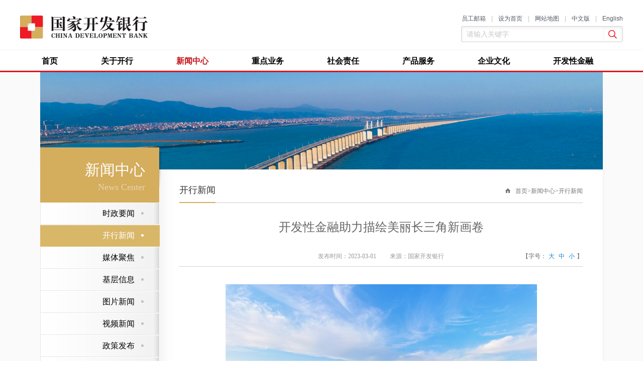

--- FILE ---
content_type: text/html
request_url: https://www.cdb.com.cn/xwzx/khdt/202303/t20230301_10656.html
body_size: 18008
content:
<!doctype html>
<html>
<head>
<meta charset="utf-8">
<meta http-equiv="X-UA-Compatible" content="IE=edge">
<meta name="renderer" content="webkit|ie-comp|ie-stand" />
<meta name="viewport" content="width=device-width, initial-scale=1.0, maximum-scale=1.0, user-scalable=no">
<title>开行新闻_开发性金融助力描绘美丽长三角新画卷</title>
<meta name="description" content='开发性金融助力描绘美丽长三角新画卷' />
<meta name="keywords" content='开发性金融助力描绘美丽长三角新画卷,' />

<link href="../../../images/main.css" rel="stylesheet" type="text/css">
<link rel="stylesheet" href="../../../images/sy_style.css">
<link rel="stylesheet" href="../../../images/gykh_style.css">

<script src="../../../images/jquery.min.js"></script>
<script src="../../../images/idangerous.swiper.min.js"></script>
<script src="../../../images/h5.js"></script>
<script src="../../../images/ld_gkh_jsa.js"></script>
<link rel="stylesheet" href="../../../images/share.min.css">
<script src="../../../images/jquery.share.min.js"></script>
<!--[if lt IE 9]>
<script type="text/javascript" src="../../../images/respond.min.js"></script>
<![endif]-->
<style>
@media screen and (max-width:1200px){
.ld_xl_Box h1{ 
  padding:20px 0px 10px 0px !important; 
  font:36px/45px "微软雅黑";
}
.ld_xl_Box_con p{ margin:0 0 5px;}
.ld_gykh_Boxabg_ms .cur_n{background:url(/images/ms_sy_img_8_1.png) no-repeat left 8px}
/*20190108 begin*/

.share{width:32px;height:32px;background:url(/images/gkh_080191_1.png) no-repeat center center;float:right;margin-right:9px;cursor:pointer;border:1px solid #7bc549;border-radius:50%;background-size:25px;margin-top:4px;}
.share1{width:32px;height:32px;background:url(/images/wechat_1.png) no-repeat center center;float:right;margin-right:4px;cursor:pointer;border:1px solid #6bc;border-radius:50%;background-size:25px;margin-top:4px;}
.share_tips{width:62%;padding:2% 2% 5%;overflow: hidden;position:fixed;background:#928c8c;border-radius:10px;z-index:10;top:35%;left:50%;margin-left:-33%;font-size:30px;color:#fff;display:none;}
.share_tips .close{float:right;cursor:pointer;width:30px;height:30px;background:url(/images/close_n0808.png) no-repeat center center;display:block;}
.share_tips .con{clear:both;text-align: justify;}

.ld_xl_Box h2{
   font:26px/42px "微软雅黑";
   padding:20px 0px 10px 0px !important;
}
.sr {
   padding-bottom:10px !important;
}

/*20190108 end*/

}

.ld_xl_Box h1{
  margin:0px 0px 0px 0px;
  padding:20px 0px 10px 0px;
}

.ld_xl_Box h2{
  padding:20px 0px 10px 0px;
}
.ld_xl_Box h2 .div_font{
  top:20px
}

</style>
</head>
<body oncontextmenu=self.event.returnValue=false>
<!--header -->
<style>
        @media screen and (max-width: 1200px){
        .headerbox_ul_menu {
            width: 67px;
            height: 70px;}}
        </style>
        
        <script language="javascript"> 
        //添加设为首页
        function setHomepage(){  
            if (document.all){  
                document.body.style.behavior='url(#default#homepage)';  
                  document.body.setHomePage("http://www.cdb.com.cn");  
            }else if (window.sidebar){  
                if(window.netscape){  
                    try{  
                        netscape.security.PrivilegeManager.enablePrivilege("UniversalXPConnect");  
                    }catch (e){  
                        alert( "该操作被浏览器拒绝，如果想启用该功能，请在地址栏内输入 about:config,然后将项 signed.applets.codebase_principal_support 值该为true" );  
                    }  
                }  
                var prefs = Components.classes['@mozilla.org/preferences-service;1'].getService(Components. interfaces.nsIPrefBranch);  
                prefs.setCharPref('browser.startup.homepage',"http://www.cdb.com.cn");  
            }else{  
                alert('您的浏览器不支持自动设置首页, 请使用浏览器菜单手动设置!');  
            }  
        }  
        
        </script>
        <div class="headerbox">
        <ul class="headerbox_ul container boxcenter">
            <li class="headerbox_ul_logo fl_all"><a href="/"><img src="../../../images/logo.png" alt="国家开发银行" /></a></li>
            <li class="headerbox_ul_right fr_all" id="ss_part">
              <div class="headerbox_navi mhide"><a href="https://mail.cdb.cn">员工邮箱</a><span>|</span><a href="javascript:;" onclick="setHomepage()">设为首页</a><span>|</span><a href="/wzdt">网站地图</a><span>|</span><a href="/">中文版</a><span>|</span><a href="/English">English</a></div>
              <div class="headerbox_schbox">
                <FORM name=trssearchform action="/enterprise/searchWeb" method=post >
                  <input type="hidden" name="SType" value="1" />
                  <input type="hidden" name="preSWord" value="" />
                  <input name="sword" id="sword" size="20" class="search_text" type="text" value="请输入关键字" onFocus="this.value=''" onBlur="if(this.value==''){this.value='请输入关键字'}" />
                  <span>
                  <input class="search_submit" type="submit" value="" />
                  </span>
                </FORM>
              </div>
            </li>
            <li class="headerbox_ul_menu fr_all pchide" id="ms_nav_toggle"></li>
            <li class="headerbox_ul_schbtn fr_all pchide" id="ms_ss_toggle"></li>
        <li class="headerbox_ul_li fr_all pchide" style=" height:90px; line-height:100px;"><a style="color:#6e6e6e;" href="/">中文</a>&nbsp;&nbsp;|&nbsp;&nbsp;<a style="color:#6e6e6e;" href="/English">EN</a></li>
          </ul>
        </div>
        <!--menu -->
        <div class="menubox" id="menubox_fun" style="" data-width="68%">
          <ul class="menubox_ul" style="">
                  <li><a href="/" class="ms_btn">首页</a></li>
        
            <li>
        <a class="ms_btn" id="235" href="/gykh/">关于开行</a>
              <ul class="ul msul">
              <li><a href="/gykh/khjj/">开行简介</a>
                <ul class="ul ms_three_menu msul">
                 
                </ul>
               </li><!--<li><a href="/gykh/fzzl/">改革发展</a>
                <ul class="ul ms_three_menu msul">
                 
                </ul>
               </li>--><li class="xlcd"><a href="/gykh/ldbz/">领导班子</a>
                <ul class="ul ms_three_menu msul">
        
                </ul>
               </li><!--<li class="xlcd"><a href="/gykh/gszl/">公司治理</a>
                <ul class="ul ms_three_menu msul">
        
                 <li><a href='../../../gykh/gszl/zljg/'>治理架构</a></li>
        
                 <li><a href='../../../gykh/gszl/dsh/'>董事会</a></li>
        
                </ul>
               </li>--><li class="xlcd"><a href="/gykh/zzjg/fzjg/">组织架构</a>
                <ul class="ul ms_three_menu msul">
        
                </ul>
               </li><!--<li><a href="/gykh/fzlc/">发展历程</a>
                <ul class="ul ms_three_menu msul">
                 
                </ul>
               </li>--><!--<li class="xlcd"><a href="/gykh/khry/">开行荣誉</a>
                <ul class="ul ms_three_menu msul">
        
                </ul>
               </li>--><li class="xlcd"><a href="/gykh/ndbg_jx/">年度报告</a>
                <ul class="ul ms_three_menu msul">
        
                 <li><a href='../../../gykh/ndbg_jx/2024_jx/'>2024</a></li>
        
                 <li><a href='../../../gykh/ndbg_jx/2023_jx/'>2023</a></li>
        
                 <li><a href='../../../gykh/ndbg_jx/2022_jx/'>2022</a></li>
        
                 <li><a href='../../../gykh/ndbg_jx/2021_jx/'>2021</a></li>
        
                 <li><a href='../../../gykh/ndbg_jx/2020_jx/'>2020</a></li>
        
                 <li><a href='../../../gykh/ndbg_jx/2019_jx/'>2019</a></li>
        
                 <li><a href='../../../gykh/ndbg_jx/2018_jx/'>2018</a></li>
        
                </ul>
               </li>
              </ul>
            </li>
        
            <li>
        <a class="ms_btn" id="283" href="/xwzx/">新闻中心</a>
              <ul class="ul msul">
              <li><a href="/xwzx/szyw/">时政要闻</a>
                <ul class="ul ms_three_menu msul">
                 
                </ul>
               </li><li><a href="/xwzx/khdt/">开行新闻</a>
                <ul class="ul ms_three_menu msul">
                 
                </ul>
               </li><li><a href="/xwzx/mtjj/">媒体聚焦</a>
                <ul class="ul ms_three_menu msul">
                 
                </ul>
               </li>
               <li><a href="/xwzx/jcxx/">基层信息</a>
                <ul class="ul ms_three_menu msul">
                 
                </ul>
               </li>
               <li><a href="/xwzx/tpxw/">图片新闻</a>
                <ul class="ul ms_three_menu msul">
                 
                </ul>
               </li><li><a href="/xwzx/spxw/">视频新闻</a>
                <ul class="ul ms_three_menu msul">
                 
                </ul>
               </li>
        
                <li><a href="/xwzx/zcfb/">政策发布</a>
                <ul class="ul ms_three_menu msul">
                 
                </ul>
               </li>
        
                <li class="xlcd"><a href="/xwzx/xxgg/">信息公告</a>
                <ul class="ul ms_three_menu msul">
        
                 <li><a href='../../xxgg/qtgg/'>信息发布</a></li>
        
                 <li><a href='../../xxgg/fzgg/'>发债公告</a></li>
        
                 <li><a href='../../xxgg/jbgg/'>资产安全举报公告</a></li>
        
                 <li><a href='../../xxgg/zpgg/'>招聘公告</a></li>
        
                </ul>
               </li>
              </ul>
            </li>
        
            <li>
        <a class="ms_btn" id="295" href="/ywgl/">重点业务</a>
              <ul class="ul msul">
              <li><a href="/ywgl/ghyw/">战略重点</a>
                <ul class="ul ms_three_menu msul">
                 
                </ul>
               </li>
              </ul>
            </li>
        
            <li>
        <a class="ms_btn" id="325" href="/shzr/">社会责任</a>
              <ul class="ul msul">
              <li class="xlcd"><a href="/shzr/kcxfzbg/">可持续发展报告</a>
                <ul class="ul ms_three_menu msul">
        
                 <li><a href='../../../shzr/kcxfzbg/shzr_2023/'>2023</a></li>
        
                 <li><a href='../../../shzr/kcxfzbg/shzr_2022/'>2022</a></li>
        
                 <li><a href='../../../shzr/kcxfzbg/shzr_2021/'>2021</a></li>
        
                 <li><a href='../../../shzr/kcxfzbg/shzr_2020/'>2020</a></li>
        
                 <li><a href='../../../shzr/kcxfzbg/shzr_2019/'>2019</a></li>
        
                 <li><a href='../../../shzr/kcxfzbg/shzr_2018/'>2018</a></li>
        
                 <li><a href='../../../shzr/kcxfzbg/shzr_zt/'>专题报告</a></li>
        
                </ul>
               </li><!--<li><a href="/shzr/lsxd/">绿色信贷</a>
                <ul class="ul ms_three_menu msul">
                 
                </ul>
               </li>--><!--<li><a href="/shzr/pfxx/">普法信息</a>
                <ul class="ul ms_three_menu msul">
                 
                </ul>
               </li>--><li class="xlcd"><a href="/shzr/jjzsjwj/">金融知识宣传</a>
                <ul class="ul ms_three_menu msul">
        
                 <li><a href='../../../shzr/jjzsjwj/phjrtjy/'>普惠金融推进月</a></li>
        
                 <li><a href='../../../shzr/jjzsjwj/jrjyxcy/'>金融教育宣传月</a></li>
        
                </ul>
               </li>
              </ul>
            </li>
        
            <li>
        <a class="ms_btn" id="345" href="/cpfw/cpfwdzyh/wsyh/">产品服务</a>
              <ul class="ul msul">
              <!--<li class="xlcd"><a href="/cpfw/gsqykh/">公司企业客户产品</a>
                <ul class="ul ms_three_menu msul">
        
                 <li><a href='../../../cpfw/gsqykh/dkrz/'>贷款融资</a></li>
        
                 <li><a href='../../../cpfw/gsqykh/zytz/'>自营投资</a></li>
        
                 <li><a href='../../../cpfw/gsqykh/ck/'>存款</a></li>
        
                 <li><a href='../../../cpfw/gsqykh/zqfx/'>债券发行</a></li>
        
                 <li><a href='../../../cpfw/gsqykh/dlyw/'>代理业务</a></li>
        
                 <li><a href='../../../cpfw/gsqykh/dkyw/'>代客业务</a></li>
        
                 <li><a href='../../../cpfw/gsqykh/dbcn/'>担保承诺</a></li>
        
                 <li><a href='../../../cpfw/gsqykh/gnjs/'>国内结算</a></li>
        
                 <li><a href='../../../cpfw/gsqykh/zl/'>租赁</a></li>
        
                 <li><a href='../../../cpfw/gsqykh/zxjz/'>咨询见证</a></li>
        
                 <li><a href='../../../cpfw/gsqykh/zxfw/'>专项服务</a></li>
        
                </ul>
               </li><li class="xlcd"><a href="/cpfw/jgtykhcp/">机构同业客户产品</a>
                <ul class="ul ms_three_menu msul">
        
                 <li><a href='../../../cpfw/jgtykhcp/zqfx_413/'>债券发行</a></li>
        
                 <li><a href='../../../cpfw/jgtykhcp/dkrz_414/'>贷款融资</a></li>
        
                 <li><a href='../../../cpfw/jgtykhcp/zytz_415/'>自营投资</a></li>
        
                 <li><a href='../../../cpfw/jgtykhcp/ck_416/'>存款</a></li>
        
                 <li><a href='../../../cpfw/jgtykhcp/jyxzjrr/'>交易性资金融入</a></li>
        
                 <li><a href='../../../cpfw/jgtykhcp/dlyw_418/'>代理业务</a></li>
        
                 <li><a href='../../../cpfw/jgtykhcp/zjctg/'>资金存托管</a></li>
        
                 <li><a href='../../../cpfw/jgtykhcp/dktz/'>代客投资</a></li>
        
                 <li><a href='../../../cpfw/jgtykhcp/zxjz_421/'>咨询见证</a></li>
        
                </ul>
               </li><li class="xlcd"><a href="/cpfw/zxqyjgrkh/">中小企业及个人客户产品</a>
                <ul class="ul ms_three_menu msul">
        
                 <li><a href='../../../cpfw/zxqyjgrkh/dkrz_423/'>贷款融资</a></li>
        
                 <li><a href='../../../cpfw/zxqyjgrkh/zqfx_424/'>债券发行</a></li>
        
                 <li><a href='../../../cpfw/zxqyjgrkh/dlyw_425/'>代理业务</a></li>
        
                 <li><a href='../../../cpfw/zxqyjgrkh/zxjz_426/'>咨询见证</a></li>
        
                </ul>
               </li><li class="xlcd"><a href="/cpfw/ghhz/">规划合作产品</a>
                <ul class="ul ms_three_menu msul">
        
                 <li><a href='../../../cpfw/ghhz/qygh/'>区域规划</a></li>
        
                 <li><a href='../../../cpfw/ghhz/cygh/'>产业规划</a></li>
        
                 <li><a href='../../../cpfw/ghhz/zlkhgh/'>战略客户规划</a></li>
        
                 <li><a href='../../../cpfw/ghhz/gjgh/'>国际规划</a></li>
        
                </ul>
               </li><li class="xlcd"><a href="/cpfw/gjyw/">国际业务产品</a>
                <ul class="ul ms_three_menu msul">
        
                 <li><a href='../../../cpfw/gjyw/dkrz_434/'>贷款融资</a></li>
        
                 <li><a href='../../../cpfw/gjyw/zytz_435/'>自营投资</a></li>
        
                 <li><a href='../../../cpfw/gjyw/dbcn_436/'>担保承诺</a></li>
        
                 <li><a href='../../../cpfw/gjyw/gjjs/'>国际结算</a></li>
        
                 <li><a href='../../../cpfw/gjyw/kjrmbjs/'>跨境人民币结算</a></li>
        
                 <li><a href='../../../cpfw/gjyw/zxjz_439/'>咨询见证</a></li>
        
                 <li><a href='../../../cpfw/gjyw/zxfw_440/'>专项服务</a></li>
        
                </ul>
               </li>--><li class="xlcd"><a href="/cpfw/cpfwdzyh/wsyh/">电子银行</a>
                <ul class="ul ms_three_menu msul">
        
                 <li><a href='../../../cpfw/cpfwdzyh/wsyh/'>网上银行</a></li>
        
                 <li><a href='../../../cpfw/cpfwdzyh/qyzl/'>银企直联</a></li>
        
                 <li><a href='../../../cpfw/cpfwdzyh/zzyh/'>自助银行</a></li>
        
                 <li><a href='../../../cpfw/cpfwdzyh/dxyh/'>短信银行</a></li>
        
                 <li><a href='../../../cpfw/cpfwdzyh/hjzx/'>呼叫中心</a></li>
        
                 <li><a href='../../../cpfw/cpfwdzyh/yyfw/'>预约服务</a></li>
        
                 <li><a href='../../../cpfw/cpfwdzyh/xxaq/'>信息安全</a></li>
        
                 <li><a href='../../../cpfw/cpfwdzyh/gkgtz/'>国开柜台债券</a></li>
        
                </ul>
               </li><!--<li class="xlcd"><a href="/cpfw/cdkll/">存贷款利率</a>
                <ul class="ul ms_three_menu msul">
        
                 <li><a href='../../../cpfw/cdkll/rmbkhckgpll/'>人民币存款挂牌利率</a></li>
        
                 <li><a href='../../../cpfw/cdkll/whckgplvb/'>外汇存款挂牌利率表</a></li>
        
                </ul>
               </li>--><li><a href="/cpfw/cpsfbz/">服务价格目录</a>
                <ul class="ul ms_three_menu msul">
                 
                </ul>
               </li><li class="xlcd"><a href="/cpfw/cdkll/">存贷款利率</a>
                <ul class="ul ms_three_menu msul">
        
                 <li><a href='../../../cpfw/cdkll/rmbkhckgpll/'>人民币存款挂牌利率</a></li>
        
                 <li><a href='../../../cpfw/cdkll/whckgplvb/'>外汇存款挂牌利率表</a></li>
        
                </ul>
               </li><li><a href="/cpfw/jrfwts/">金融服务投诉</a>
                <ul class="ul ms_three_menu msul">
                 
                </ul>
               </li><li><a href="/cpfw/zxyycl/">征信异议处理</a>
                <ul class="ul ms_three_menu msul">
                 
                </ul>
               </li><li><a href="/cpfw/gjzxdk/">助学贷款</a>
                <ul class="ul ms_three_menu msul">
                 
                </ul>
               </li>

              </ul>
            </li>
        
            <li>
        <a class="ms_btn" id="351" href="/qywh/">企业文化</a>
              <ul class="ul msul">
              <li><a href="/qywh/tsjrwh/">中国特色金融文化</a>
                <ul class="ul ms_three_menu msul">
                  
                </ul>
                </li>
              <li><a href="/qywh/khsm/">开行使命</a>
                <ul class="ul ms_three_menu msul">
                 
                </ul>
               </li><li><a href="/qywh/khyj/">开行愿景</a>
                <ul class="ul ms_three_menu msul">
                 
                </ul>
               </li><li><a href="/qywh/khjzg/">开行核心价值观</a>
                <ul class="ul ms_three_menu msul">
                 
                </ul>
               </li><!--<li class="xlcd"><a href="/qywh/khwhsc/">开行文化手册</a>
                <ul class="ul ms_three_menu msul">
                 <li><a href="/qywh/khwhsc/sc/">手册下载</a></li><li><a href="/qywh/khwhsc/pb/">屏保下载</a></li>
                </ul>
               </li>-->
               <li><a href="/qywh/jrzd/">百家讲坛《金融之道》</a>
                <ul class="ul ms_three_menu msul">
                 
                </ul>
               </li>
               <li><a href="/qywh/ymt/">央媒谈中国特色金融文化</a>
                <ul class="ul ms_three_menu msul">
                 
                </ul>
               </li>
               <li><a href="/qywh/jrdjt/">金融政治性人民性大家谈</a>
                <ul class="ul ms_three_menu msul">
                 
                </ul>
               </li>

               <li><a href="/qywh/whsg/">文化拾光</a>
                <ul class="ul ms_three_menu msul">
                 
                </ul>
               </li>

              </ul>
            </li>
        
            <li>
        <a class="ms_btn" id="355" href="/kfxjr/">开发性金融</a>
              <ul class="ul msul">
              <li><a href="/kfxjr/gykfxjr/">关于开发性金融</a>
                <ul class="ul ms_three_menu msul">
                 
                </ul>
               </li><li class="xlcd"><a href="/kfxjr/kfxjrzzg/">开发性金融在中国</a>
                <ul class="ul ms_three_menu msul">
                 <li><a href="/kfxjr/kfxjrzzg/gkhcleswzn/">国家开发银行成立25周年</a></li>
                </ul>
               </li><li class="xlcd"><a href="/kfxjr/kfxjrqk/">《开发性金融研究》期刊</a>
                <ul class="ul ms_three_menu msul">
                 <li><a href="/kfxjr/kfxjrqk/zgqs/">征稿启事</a></li>
                 <li><a href="/kfxjr/kfxjrqk/tgsy/">投稿首页</a></li>
                 <li><a href="/kfxjr/kfxjrqk/bsyq/">版式要求</a></li>
                 <li><a href="/kfxjr/kfxjrqk/gkll/">过刊浏览</a></li>
                </ul>
               </li><li><a href="/kfxjr/qqkfxjrjglj/">全球开发性金融机构链接</a>
                <ul class="ul ms_three_menu msul">
                 
                </ul>
               </li>
              </ul>
            </li>
        
        
            <li class="pchide">
        <a class="ms_btn" href="/rlzy/">人力资源</a>
              <ul class="ul msul">
              <li><a href="/rlzy/gzjh/">工作机会</a>
                <ul class="ul ms_three_menu msul">
                 
                </ul>
               </li><li class="xlcd"><a href="/rlzy/jypx/">教育培训</a>
                <ul class="ul ms_three_menu msul">
                 <li><a href="/rlzy/jypx/ygpx/">员工培训</a></li><li><a href="/rlzy/jypx/dwjlpx/">对外交流培训</a></li><li><a href="/rlzy/jypx/dfgbpx/">地方干部培训</a></li>
                </ul>
               </li><li><a href="/rlzy/sxjh/">实习机会</a>
                <ul class="ul ms_three_menu msul">
                 
                </ul>
               </li><li><a href="/rlzy/ygfc/">员工风采</a>
                <ul class="ul ms_three_menu msul">
                 
                </ul>
               </li>
              </ul>
            </li>
        
            <li class="pchide">
        <a class="ms_btn" href="/dwgk/">党务公开</a>
              <ul class="ul msul">
        
                 <li><a href='../../../dwgk/dw2023/'>2023</a></li>
        
                 <li><a href='../../../dwgk/dw2022/'>2022</a></li>
        
                 <li><a href='../../../dwgk/dw2021/'>2021</a></li>
        
                 <li><a href='../../../dwgk/dw2020/'>2020</a></li>
        
                 <li><a href='../../../dwgk/dw2019/'>2019</a></li>
        
                 <li><a href='../../../dwgk/dw2018/'>2018</a></li>
        
              </ul>
            </li>
        
          </ul>
        <script style="width: 0px;">
        //一级栏目|二级栏目  左侧列表大标题  begin
        
                                         var url = window.location.href;
                                        var url = url.replace(/https/,"http");
                                         var chnallUrl = 'http://www.cdb.com.cn/gykh/,关于开行|http://www.cdb.com.cn/xwzx/,新闻中心|http://www.cdb.com.cn/ywgl/,重点业务|http://www.cdb.com.cn/shzr/,社会责任|http://www.cdb.com.cn/cpfw/,产品服务|http://www.cdb.com.cn/qywh/,企业文化|http://www.cdb.com.cn/kfxjr/,开发性金融|';
                                var chnallArr = chnallUrl.split('|');
                                for(var i=0;i<chnallArr.length-1;i++){
                                        var chnallUrlArr = chnallArr[i].split(',');
                                        if(url.indexOf(chnallUrlArr[0]) != -1){
                                            if(chnallUrlArr[0].indexOf('/gykh/') !=-1){
                                                $('#235').removeClass('ms_btn');
                                                $('#235').addClass('ms_btn c_hover');
                                            }
                                            if(chnallUrlArr[0].indexOf('/xwzx/') !=-1){
                                                $('#283').removeClass('ms_btn');
                                                $('#283').addClass('ms_btn c_hover');
                                            }
                                            if(chnallUrlArr[0].indexOf('/ywgl/') !=-1){
                                                $('#295').removeClass('ms_btn');
                                                $('#295').addClass('ms_btn c_hover');
                                            }
                                            if(chnallUrlArr[0].indexOf('/shzr/') !=-1){
                                                $('#325').removeClass('ms_btn');
                                                $('#325').addClass('ms_btn c_hover');
                                            }
                                            if(chnallUrlArr[0].indexOf('/cpfw/') !=-1){
                                                $('#345').removeClass('ms_btn');
                                                $('#345').addClass('ms_btn c_hover');
                                            }
                                            if(chnallUrlArr[0].indexOf('/qywh/') !=-1){
                                                $('#351').removeClass('ms_btn');
                                                $('#351').addClass('ms_btn c_hover');
                                            }
                                            if(chnallUrlArr[0].indexOf('/kfxjr/') !=-1){
                                                $('#355').removeClass('ms_btn');
                                                $('#355').addClass('ms_btn c_hover');
                                            }
        
                                        }
        
                                        }
        
        </script>
        </div>
        
        <div class="ce_nav" id="ce_nav_fun" data-width="50%" ipad-data-width="30%" huawei-data-width="30%">
          <div class="toggle_btn"></div>
          <div class="ul_div">
            <div class="up"></div>   
          <ul>
              
                  <li><a id='284' href='../../szyw/'>时政要闻</a></li>
              
                  <li><a id='285' href='../'>开行新闻</a></li>
              
                  <li><a id='286' href='../../mtjj/'>媒体聚焦</a></li>
              
                  <li><a id='1395' href='../../jcxx/'>基层信息</a></li>
              
                  <li><a id='287' href='../../tpxw/'>图片新闻</a></li>
              
                  <li><a id='288' href='../../spxw/'>视频新闻</a></li>
              
                  <li><a id='1268' href='../../zcfb/'>政策发布</a></li>
              
                  <li><a id='289' href='../../xxgg/'>信息公告</a></li>
              
          </ul>
            <div class="down"></div> 
          </div>
        <!-- 20181229 end -->
          
        </div>
        <!-- end of ce_nav -->
<script>
/*20190108 begin*/
var browser = {
    versions : function () {
        var u = navigator.userAgent,
        app = navigator.appVersion;
        return {
            trident : u.indexOf('Trident') > -1,
            presto : u.indexOf('Presto') > -1,
            webKit : u.indexOf('AppleWebKit') > -1,
            gecko : u.indexOf('Gecko') > -1 && u.indexOf('KHTML') == -1,
            mobile : !!u.match(/AppleWebKit.*Mobile.*/) || !!u.match(/AppleWebKit/),
            ios : !!u.match(/\(i[^;]+;( U;)? CPU.+Mac OS X/),
            android : u.indexOf('Android') > -1 || u.indexOf('Linux') > -1,
            iPhone : u.indexOf('iPhone') > -1 || u.indexOf('Mac') > -1,
            iPad : u.indexOf('iPad') > -1,
            webApp : u.indexOf('Safari') == -1,
            QQbrw : u.indexOf('MQQBrowser') > -1,
            weiXin : u.indexOf('MicroMessenger') > -1,
            ucLowEnd : u.indexOf('UCWEB7.') > -1,
            ucSpecial : u.indexOf('rv:1.2.3.4') > -1,
      ucBrowser : u.indexOf('UCBrowser') > -1,
            ucweb : function () {
                try {
                    return parseFloat(u.match(/ucweb\d+\.\d+/gi).toString().match(/\d+\.\d+/).toString()) 

>= 8.2
                } catch (e) {
                    if (u.indexOf('UC') > -1) {
                        return true;
                    } else {
                        return false;
                    }
                }
            }
            (),
            Symbian : u.indexOf('Symbian') > -1,
            ucSB : u.indexOf('Firefox/1.') > -1
        };
    }
    (),
    liulanqi : navigator.userAgent
}



function openQQ(){
  
   var ua = navigator.userAgent.toLowerCase(); 
   $('#share_id').show();
//  if (browser.versions.QQbrw){
  
    // $( "#qqBrowserId" ).show();
//    $('#share_id .con').text('点击下方菜单栏“QQ浏览器参考图标   三个横岗”，选择“分享”，把好文章分享出去！');

//  }
//  else if (browser.versions.ios){
  
    // $( "#iosBrowserId" ).show();
//    $('#share_id .con').text('点击下方菜单栏“苹果浏览器参考图标    ”，选择“分享”，把好文章分享出去！');

//  }
//  else if (browser.versions.ucBrowser){
  
    //alert("111");
    //if (/iphone|ipad|ipod/.test(ua)) {
    //  alert("222");
    //    $( "#otherId" ).show(); 
    //} else if (/android/.test(ua)) {
    //  alert("333");
    //    $( "#ucLowEndId" ).show();  
    //}

  // $( "#ucLowEndId" ).show();  
//    $('#share_id .con').text('点击下方菜单栏“UC浏览器参考图标”，选择“分享”，把好文章分享出去！');
    
//  }else{

    // $( "#otherId" ).show();
    $('#share_id .con').text('请使用浏览器自带分享功能。');
//  }


  
}

/*20190108 end*/

</script>
<!--ld_gykh_Boxa 开始-->
<div class="ld_gykh_Boxabg">
  <div class="ld_gykh_Boxa">
        <div class="ld_gykh_Boxalogo">
<script type="text/javascript">
function changeImage(){
	var url = window.location.href;
        var url = url.replace(/https/,"http");
	var allChannel = 'http://www.cdb.com.cn/gykh/||http://www.cdb.com.cn/xwzx/||http://www.cdb.com.cn/ywgl/||http://www.cdb.com.cn/shzr/||http://www.cdb.com.cn/cpfw/||http://www.cdb.com.cn/qywh/||http://www.cdb.com.cn/kfxjr/||';
	var allChannelUrlArr = allChannel.split('||');
	for(var i=0;i<allChannelUrlArr.length-1;i++){
		if(url.indexOf(allChannelUrlArr[i]) != -1 ||  url == allChannelUrlArr[i]){
			break;
		}
	}
         return i;
}
var numImage = changeImage();
var logoUrl = '';
var weblogoUrl = '';
if(numImage ==0){
         logoUrl = '../../../lxwm/images/P020160111562450741149.jpg';
         weblogoUrl = '../../../lxwm/images/P020190104337543390241.jpg';
	document.write('<img class="mhide" src="'+logoUrl +'" width="1120" /><img class="pchide" src="'+weblogoUrl+'" width="1120" />');
}
if(numImage ==1){
         logoUrl = '../../../lxwm/images/P020160111562545805850.jpg';
         weblogoUrl = '../../../lxwm/images/P020190104338174464459.jpg';
	document.write('<img class="mhide" src="'+logoUrl +'" width="1120" /><img class="pchide" src="'+weblogoUrl+'" width="1120" />');
}
if(numImage ==2){
         logoUrl = '../../../lxwm/images/P020160111562623837838.jpg';
         weblogoUrl = '../../../lxwm/images/P020190104337641099933.jpg';
	document.write('<img class="mhide" src="'+logoUrl +'" width="1120" /><img class="pchide" src="'+weblogoUrl+'" width="1120" />');
}
if(numImage ==3){
         logoUrl = '../../../lxwm/images/P020160111562713416911.jpg';
         weblogoUrl = '../../../lxwm/images/P020190104337699009285.jpg';
	document.write('<img class="mhide" src="'+logoUrl +'" width="1120" /><img class="pchide" src="'+weblogoUrl+'" width="1120" />');
}
if(numImage ==4){
         logoUrl = '../../../lxwm/images/P020160111562802877713.jpg';
         weblogoUrl = '../../../lxwm/images/P020190104337753419200.jpg';
	document.write('<img class="mhide" src="'+logoUrl +'" width="1120" /><img class="pchide" src="'+weblogoUrl+'" width="1120" />');
}
if(numImage ==5){
         logoUrl = '../../../lxwm/images/P020160111562869167005.jpg';
         weblogoUrl = '../../../lxwm/images/P020190104337808967156.jpg';
	document.write('<img class="mhide" src="'+logoUrl +'" width="1120" /><img class="pchide" src="'+weblogoUrl+'" width="1120" />');
}
if(numImage ==6){
         logoUrl = '../../../lxwm/images/P020160111562950572469.jpg';
         weblogoUrl = '../../../lxwm/images/P020190104337863610636.jpg';
	document.write('<img class="mhide" src="'+logoUrl +'" width="1120" /><img class="pchide" src="'+weblogoUrl+'" width="1120" />');
}
if(numImage > 6){
         logoUrl = '../../../lxwm/images/P020160111562450741149.jpg';
         weblogoUrl = '../../../lxwm/images/P020190104337543390241.jpg';
	document.write('<img class="mhide" src="'+logoUrl +'" width="1120" /><img class="pchide" src="'+weblogoUrl+'" width="1120" />');
}

</script>
        </div>

<div class="gl_middle_A">
        <!--中间左侧开始-->
        <div class="ld_gykh_Boxal mhide" id="ld_Boxal">
          <div class="shadow"></div>
          <div class="ld_gykh_Boxala">
            <script style="text/javascript">
//一级栏目|二级栏目  左侧列表大标题  begin

                 		var url = window.location.href;
                                if(url.indexOf('www.cdb.cn') !=-1){
                                url=url.replace(/www.cdb.cn/,"www.cdb.com.cn");
                                }
                                url = url.replace(/https/,"http");
                 		var chnallUrl = 'http://www.cdb.com.cn/gykh/,关于开行|http://www.cdb.com.cn/xwzx/,新闻中心|http://www.cdb.com.cn/ywgl/,重点业务|http://www.cdb.com.cn/shzr/,社会责任|http://www.cdb.com.cn/cpfw/,产品服务|http://www.cdb.com.cn/qywh/,企业文化|http://www.cdb.com.cn/kfxjr/,开发性金融|http://www.cdb.com.cn/rdzt/,热点专题|http://www.cdb.com.cn/rlzy/,人力资源|http://www.cdb.com.cn/dwgk/,党务公开|http://www.cdb.com.cn/ztjy/,2019主题教育|http://www.cdb.com.cn/tpgj/,脱贫攻坚|http://www.cdb.com.cn/dsxxjj/,党史学习教育|http://www.cdb.com.cn/xxesdjs/,学习宣传贯彻二十大精神&nbsp; &nbsp;|http://www.cdb.com.cn/ztjy2023/,主题教育|http://www.cdb.com.cn/djxxjy/,党纪学习教育|http://www.cdb.com.cn/xxxc/,学习宣传贯彻《论述摘编》|http://www.cdb.com.cn/ddesjszqh/,党的二十届三中全会|http://www.cdb.com.cn/bxgd/,学习教育|http://www.cdb.com.cn/bgxz/,报告下载|http://www.cdb.com.cn/xmtp/,项目掠影|http://www.cdb.com.cn/lxwm/,联系我们|http://www.cdb.com.cn/yqlj/,友情链接|http://www.cdb.com.cn/jdtp/,焦点图片|http://www.cdb.com.cn/wzdt/,网站地图|http://www.cdb.com.cn/ep/,媒体看开行|http://www.cdb.com.cn/pc/,首页广告|http://www.cdb.com.cn/error/,网站说明|http://www.cdb.com.cn/jdtpwap/,焦点图片WAP|http://www.cdb.com.cn/jdtpipad/,焦点图片PAD|http://www.cdb.com.cn/ceshi/,检索嵌套|http://www.cdb.com.cn/yjfk/,意见反馈|http://www.cdb.com.cn/tzqy/,国家开发银行全级次企业名单查询|';
			var chnallArr = chnallUrl.split('|');
			for(var i=0;i<chnallArr.length-1;i++){
				var chnallUrlArr = chnallArr[i].split(',');
				if(url.indexOf(chnallUrlArr[0]) != -1){
					document.write('<h2>');
					document.write(chnallUrlArr[1]);
					document.write('</h2>');
					if(chnallUrlArr[0].indexOf('/gykh/') !=-1){
						document.write('<h3>About CDB</h3>');
					}
					if(chnallUrlArr[0].indexOf('/xwzx/') !=-1){
						document.write('<h3>News Center</h3>');
					}
					if(chnallUrlArr[0].indexOf('/ywgl/') !=-1){
						document.write('<h3>Business Overview</h3>');
					}
					if(chnallUrlArr[0].indexOf('/shzr/') !=-1){
						document.write('<h3>Social Responsibility</h3>');
					}
					if(chnallUrlArr[0].indexOf('/khfw/') !=-1){
						document.write('<h3>Customer Service</h3>');
					}
					if(chnallUrlArr[0].indexOf('/qywh/') !=-1){
						document.write('<h3>Corporate Culture</h3>');
					}
					if(chnallUrlArr[0].indexOf('/kfxjr/') !=-1){
						document.write('<h3>Development Finance</h3>');
					}
///////////////////////////////////////////////////////////////
					if(chnallUrlArr[0].indexOf('/cpfw/') !=-1){
						document.write('<h3>Products and Services</h3>');
					}
					if(chnallUrlArr[0].indexOf('/rdzt/') !=-1){
						document.write('<h3>Topics and Focuses</h3>');
					}
					if(chnallUrlArr[0].indexOf('/bgxz/') !=-1){
						document.write('<h3>Reports for Download</h3>');
					}
				       //if(chnallUrlArr[0].indexOf('/gjkfyhwssg/') !=-1){
					//	document.write('<h3>CDB Museum Online</h3>');
					//}
					if(chnallUrlArr[0].indexOf('/wzdt/') !=-1){
						document.write('<h3>Site Map</h3>');
					}
					if(chnallUrlArr[0].indexOf('/yqlj/') !=-1){
						document.write('<h3>Links to Related Sites</h3>');
					}
					if(chnallUrlArr[0].indexOf('/xmtp/') !=-1){
						document.write('<h3>Projects Show</h3>');
					}
					if(chnallUrlArr[0].indexOf('/rlzy/') !=-1){
						document.write('<h3>Human Resources</h3>');
					}

                                              if(chnallUrlArr[0].indexOf('/dwgk/') !=-1){
						document.write('<h3>Party Openness</h3>');
					}





				}
			}
//一级栏目|二级栏目  左侧列表大标题  end
</script>
          </div>
            <script type="text/javascript">
var allChannel = '关于开行||http://www.cdb.com.cn/gykh/|_开行简介[|http://www.cdb.com.cn/gykh/khjj/[_=+领导班子[|http://www.cdb.com.cn/gykh/ldbz/[_=+组织架构[|http://www.cdb.com.cn/gykh/zzjg/[_总行部门]|http://www.cdb.com.cn/gykh/zzjg/zhbm/]_分支机构]|http://www.cdb.com.cn/gykh/zzjg/fzjg/]_控股子公司]|http://www.cdb.com.cn/gykh/zzjg/zgs/]_=+年度报告[|http://www.cdb.com.cn/gykh/ndbg_jx/[_2024]|http://www.cdb.com.cn/gykh/ndbg_jx/2024_jx/]_2023]|http://www.cdb.com.cn/gykh/ndbg_jx/2023_jx/]_2022]|http://www.cdb.com.cn/gykh/ndbg_jx/2022_jx/]_2021]|http://www.cdb.com.cn/gykh/ndbg_jx/2021_jx/]_2020]|http://www.cdb.com.cn/gykh/ndbg_jx/2020_jx/]_2019]|http://www.cdb.com.cn/gykh/ndbg_jx/2019_jx/]_2018]|http://www.cdb.com.cn/gykh/ndbg_jx/2018_jx/]_=+=_新闻中心||http://www.cdb.com.cn/xwzx/|_时政要闻[|http://www.cdb.com.cn/xwzx/szyw/[_=+开行新闻[|http://www.cdb.com.cn/xwzx/khdt/[_=+媒体聚焦[|http://www.cdb.com.cn/xwzx/mtjj/[_=+基层信息[|http://www.cdb.com.cn/xwzx/jcxx/[_=+图片新闻[|http://www.cdb.com.cn/xwzx/tpxw/[_=+视频新闻[|http://www.cdb.com.cn/xwzx/spxw/[_=+政策发布[|http://www.cdb.com.cn/xwzx/zcfb/[_=+信息公告[|http://www.cdb.com.cn/xwzx/xxgg/[_信息发布]|http://www.cdb.com.cn/xwzx/xxgg/qtgg/]_发债公告]|http://www.cdb.com.cn/xwzx/xxgg/fzgg/]_资产安全举报公告]|http://www.cdb.com.cn/xwzx/xxgg/jbgg/]_招聘公告]|http://www.cdb.com.cn/xwzx/xxgg/zpgg/]_=+=_重点业务||http://www.cdb.com.cn/ywgl/|_战略重点[|http://www.cdb.com.cn/ywgl/ghyw/[_=+=_社会责任||http://www.cdb.com.cn/shzr/|_可持续发展报告[|http://www.cdb.com.cn/shzr/kcxfzbg/[_2023]|http://www.cdb.com.cn/shzr/kcxfzbg/shzr_2023/]_2022]|http://www.cdb.com.cn/shzr/kcxfzbg/shzr_2022/]_2021]|http://www.cdb.com.cn/shzr/kcxfzbg/shzr_2021/]_2020]|http://www.cdb.com.cn/shzr/kcxfzbg/shzr_2020/]_2019]|http://www.cdb.com.cn/shzr/kcxfzbg/shzr_2019/]_2018]|http://www.cdb.com.cn/shzr/kcxfzbg/shzr_2018/]_专题报告]|http://www.cdb.com.cn/shzr/kcxfzbg/shzr_zt/]_=+金融知识宣传[|http://www.cdb.com.cn/shzr/jjzsjwj/[_普惠金融推进月]|http://www.cdb.com.cn/shzr/jjzsjwj/phjrtjy/]_金融教育宣传月]|http://www.cdb.com.cn/shzr/jjzsjwj/jrjyxcy/]_=+=_产品服务||http://www.cdb.com.cn/cpfw/|_电子银行[|http://www.cdb.com.cn/cpfw/cpfwdzyh/[_网上银行]|http://www.cdb.com.cn/cpfw/cpfwdzyh/wsyh/]_银企直联]|http://www.cdb.com.cn/cpfw/cpfwdzyh/qyzl/]_自助银行]|http://www.cdb.com.cn/cpfw/cpfwdzyh/zzyh/]_短信银行]|http://www.cdb.com.cn/cpfw/cpfwdzyh/dxyh/]_呼叫中心]|http://www.cdb.com.cn/cpfw/cpfwdzyh/hjzx/]_预约服务]|http://www.cdb.com.cn/cpfw/cpfwdzyh/yyfw/]_信息安全]|http://www.cdb.com.cn/cpfw/cpfwdzyh/xxaq/]_国开柜台债券]|http://www.cdb.com.cn/cpfw/cpfwdzyh/gkgtz/]_=+服务价格目录[|http://www.cdb.com.cn/cpfw/cpsfbz/[_=+存贷款利率[|http://www.cdb.com.cn/cpfw/cdkll/[_人民币存款挂牌利率]|http://www.cdb.com.cn/cpfw/cdkll/rmbkhckgpll/]_外汇存款挂牌利率表]|http://www.cdb.com.cn/cpfw/cdkll/whckgplvb/]_=+金融服务投诉[|http://www.cdb.com.cn/cpfw/jrfwts/[_=+征信异议处理[|http://www.cdb.com.cn/cpfw/zxyycl/[_=+助学贷款[|http://www.cdb.com.cn/cpfw/gjzxdk/[_=+=_企业文化||http://www.cdb.com.cn/qywh/|_中国特色金融文化[|http://www.cdb.com.cn/qywh/tsjrwh/[_=+开行使命[|http://www.cdb.com.cn/qywh/khsm/[_=+开行愿景[|http://www.cdb.com.cn/qywh/khyj/[_=+开行核心价值观[|http://www.cdb.com.cn/qywh/khjzg/[_=+百家讲坛《金融之道》[|http://www.cdb.com.cn/qywh/jrzd/[_=+央媒谈中国特色金融文化[|http://www.cdb.com.cn/qywh/ymt/[_=+金融政治性人民性大家谈[|http://www.cdb.com.cn/qywh/jrdjt/[_=+文化拾光[|http://www.cdb.com.cn/qywh/whsg/[_=+=_开发性金融||http://www.cdb.com.cn/kfxjr/|_关于开发性金融[|http://www.cdb.com.cn/kfxjr/gykfxjr/[_=+开发性金融在中国[|http://www.cdb.com.cn/kfxjr/kfxjrzzg/[_国家开发银行成立25周年]|http://www.cdb.com.cn/kfxjr/kfxjrzzg/gkhcleswzn/]_=+《开发性金融研究》期刊[|http://www.cdb.com.cn/kfxjr/kfxjrqk/[_征稿启事]|http://www.cdb.com.cn/kfxjr/kfxjrqk/zgqs/]_投稿首页]|http://www.cdb.com.cn/kfxjr/kfxjrqk/tgsy/]_版式要求]|http://www.cdb.com.cn/kfxjr/kfxjrqk/bsyq/]_过刊浏览]|http://www.cdb.com.cn/kfxjr/kfxjrqk/gkll/]_=+全球开发性金融机构链接[|http://www.cdb.com.cn/kfxjr/qqkfxjrjglj/[_=+=_热点专题||http://www.cdb.com.cn/rdzt/|_学习宣传贯彻二十大精神[|http://www.cdb.com.cn/rdzt/esdjs/[_=+奋进新征程 建功新时代[|http://www.cdb.com.cn/rdzt/fjxzc/[_=+高质量打赢脱贫攻坚战[|http://www.cdb.com.cn/rdzt/gzldytpgjz/[_=+=_人力资源||http://www.cdb.com.cn/rlzy/|_工作机会[|http://www.cdb.com.cn/rlzy/gzjh/[_=+=_党务公开||http://www.cdb.com.cn/dwgk/|_2023[|http://www.cdb.com.cn/dwgk/dw2023/[_=+2022[|http://www.cdb.com.cn/dwgk/dw2022/[_=+2021[|http://www.cdb.com.cn/dwgk/dw2021/[_=+2020[|http://www.cdb.com.cn/dwgk/dw2020/[_=+2019[|http://www.cdb.com.cn/dwgk/dw2019/[_=+2018[|http://www.cdb.com.cn/dwgk/dw2018/[_=+=_2019主题教育||http://www.cdb.com.cn/ztjy/|_中央精神[|http://www.cdb.com.cn/ztjy/zyjs/[_=+学习资料[|http://www.cdb.com.cn/ztjy/llxx/[_=+开行动态[|http://www.cdb.com.cn/ztjy/bwcxkhdt/[_=+媒体报道[|http://www.cdb.com.cn/ztjy/mtbd/[_=+基层一线[|http://www.cdb.com.cn/ztjy/jcyx/[_=+=_脱贫攻坚||http://www.cdb.com.cn/tpgj/|_中央精神[|http://www.cdb.com.cn/tpgj/fpzyjs/[_=+开行动态[|http://www.cdb.com.cn/tpgj/fpkhdt/[_=+媒体聚焦[|http://www.cdb.com.cn/tpgj/fpmtjj/[_=+一线事迹[|http://www.cdb.com.cn/tpgj/yxsj/[_=+=_党史学习教育||http://www.cdb.com.cn/dsxxjj/|_中央精神[|http://www.cdb.com.cn/dsxxjj/dszyjs/[_=+学习资料[|http://www.cdb.com.cn/dsxxjj/dsxxzl/[_=+开行动态[|http://www.cdb.com.cn/dsxxjj/dskhdt/[_=+实践活动[|http://www.cdb.com.cn/dsxxjj/dslsjc/[_=+媒体报道[|http://www.cdb.com.cn/dsxxjj/dsmtjj/[_=+基层一线[|http://www.cdb.com.cn/dsxxjj/dsjcyx/[_=+党史知识[|http://www.cdb.com.cn/dsxxjj/dszs/[_=+=_学习宣传贯彻二十大精神&nbsp; &nbsp;||http://www.cdb.com.cn/xxesdjs/|_中央精神[|http://www.cdb.com.cn/xxesdjs/esdzyjs/[_=+开行动态[|http://www.cdb.com.cn/xxesdjs/esdkhdt/[_=+=_主题教育||http://www.cdb.com.cn/ztjy2023/|_中央精神[|http://www.cdb.com.cn/ztjy2023/zyjs2023/[_=+开行动态[|http://www.cdb.com.cn/ztjy2023/khdt2023/[_=+=_党纪学习教育||http://www.cdb.com.cn/djxxjy/|_中央精神[|http://www.cdb.com.cn/djxxjy/djxx/[_=+开行动态[|http://www.cdb.com.cn/djxxjy/djxxkhdt/[_=+=_学习宣传贯彻《论述摘编》||http://www.cdb.com.cn/xxxc/|_学习进行时[|http://www.cdb.com.cn/xxxc/lszb/[_=+开行动态[|http://www.cdb.com.cn/xxxc/zbkhdt/[_=+=_党的二十届三中全会||http://www.cdb.com.cn/ddesjszqh/|_中央精神[|http://www.cdb.com.cn/ddesjszqh/esjszqhzyjs/[_=+学习辅导[|http://www.cdb.com.cn/ddesjszqh/xxfd/[_人民日报、人民网系列]|http://www.cdb.com.cn/ddesjszqh/xxfd/rmrbxl/]_新华社、新华网系列]|http://www.cdb.com.cn/ddesjszqh/xxfd/xhwxl/]_学习《决定》每日问答]|http://www.cdb.com.cn/ddesjszqh/xxfd/xxwd/]_=+开行动态[|http://www.cdb.com.cn/ddesjszqh/esjszqhkhdt/[_=+=_学习教育||http://www.cdb.com.cn/bxgd/|_中央精神[|http://www.cdb.com.cn/bxgd/bxgdzyjs/[_=+开行动态[|http://www.cdb.com.cn/bxgd/bxgdkhdt/[_=+媒体报道[|http://www.cdb.com.cn/bxgd/bxgdmtbd/[_=+=_报告下载||http://www.cdb.com.cn/bgxz/|_年度报告[|http://www.cdb.com.cn/bgxz/ndbg/[_2024]|http://www.cdb.com.cn/bgxz/ndbg/ndbg2024/]_2023]|http://www.cdb.com.cn/bgxz/ndbg/ndbg2023/]_2022]|http://www.cdb.com.cn/bgxz/ndbg/ndbg2022/]_2021]|http://www.cdb.com.cn/bgxz/ndbg/ndbg2021/]_2020]|http://www.cdb.com.cn/bgxz/ndbg/ndbg2020/]_2019]|http://www.cdb.com.cn/bgxz/ndbg/ndbg2019/]_2018]|http://www.cdb.com.cn/bgxz/ndbg/ndbg2018/]_=+可持续发展报告[|http://www.cdb.com.cn/bgxz/kcxfzbg1/[_2023]|http://www.cdb.com.cn/bgxz/kcxfzbg1/kcx2023/]_2022]|http://www.cdb.com.cn/bgxz/kcxfzbg1/kcx2022/]_2021]|http://www.cdb.com.cn/bgxz/kcxfzbg1/kcx2021/]_2020]|http://www.cdb.com.cn/bgxz/kcxfzbg1/kcx2020/]_2019]|http://www.cdb.com.cn/bgxz/kcxfzbg1/kcx2019/]_2018]|http://www.cdb.com.cn/bgxz/kcxfzbg1/kcx2018/]_专题报告]|http://www.cdb.com.cn/bgxz/kcxfzbg1/kcxzt/]_=+=_项目掠影||http://www.cdb.com.cn/xmtp/|_=_联系我们||http://www.cdb.com.cn/lxwm/|_=_友情链接||http://www.cdb.com.cn/yqlj/|_政府部门[|http://www.cdb.com.cn/yqlj/zfbm/[_=+金融机构[|http://www.cdb.com.cn/yqlj/jrjg/[_=+国际组织[|http://www.cdb.com.cn/yqlj/gjzz/[_=+其他网站[|http://www.cdb.com.cn/yqlj/qtdw/[_=+=_焦点图片||http://www.cdb.com.cn/jdtp/|_=_网站地图||http://www.cdb.com.cn/wzdt/|_=_媒体看开行||http://www.cdb.com.cn/ep/|_=_首页广告||http://www.cdb.com.cn/pc/|_=_网站说明||http://www.cdb.com.cn/error/|_=_焦点图片WAP||http://www.cdb.com.cn/jdtpwap/|_=_焦点图片PAD||http://www.cdb.com.cn/jdtpipad/|_=_检索嵌套||http://www.cdb.com.cn/ceshi/|_=_意见反馈||http://www.cdb.com.cn/yjfk/|_=_国家开发银行全级次企业名单查询||http://www.cdb.com.cn/tzqy/|_=_';
var url = window.location.href;
if(url.indexOf('www.cdb.cn') !=-1){
url=url.replace(/www.cdb.cn/,"www.cdb.com.cn");
}
url = url.replace(/https/,"http");
var allChannelFirstChannel = allChannel.split('=_');//按照一级栏目整体进行拆分
document.write('<ul class="ld_gykh_Boxalb" id="ld_ul_list">');
for(var i=0;i<allChannelFirstChannel.length-1;i++){
	var allFirstChannel = allChannelFirstChannel[i].split('|_');//一级栏目与二级栏目分离
	var firstChannelArr = allFirstChannel[0].split('||');//一级栏目信息
	var firstChannelName = firstChannelArr[0];//获取一级栏目名称
	var firstChannelUrl = firstChannelArr[1];//获取一级栏目地址
	if(url.indexOf(firstChannelUrl)!= -1){
		if(allFirstChannel[1] !=''){
			var allSecChannelArr = allFirstChannel[1].split('=+');//二级栏目信息
			for(var j=0;j<allSecChannelArr.length-1;j++){
				var allSecChannel = allSecChannelArr[j].split('[_');//二级栏目与三级栏目分离
				var secChannelArr = allSecChannel[0].split('[|');//二级栏目信息
				var secChannelName = secChannelArr[0];//获取二级栏目名称
				var secChannelUrl = secChannelArr[1];//获取二级栏目地址
				if(url.indexOf(secChannelUrl) != -1){  //判断当前路径是属于当前的二级栏目
					if(allSecChannel[1] != ''){//判断是否存在三级栏目
						var allThrChannelArr = allSecChannel[1].split(']_');//三级栏目信息
						var thrChannelArr = allThrChannelArr[0].split(']|');
						var thrChannelName = thrChannelArr[0];
						var thrChannelUrl = thrChannelArr[1];
						/////////////----------------------------------------------//////////////
						if((secChannelUrl == 'http://www.cdb.com.cn/gykh/ldbz/' || firstChannelUrl == 'http://www.cdb.com.cn/cpfw/') && secChannelUrl != 'http://www.cdb.com.cn/cpfw/dzfwqd/'){
							document.write('<li><a href="'+secChannelUrl +'" class="li_a a_hover">'+secChannelName +'</a>');	
						}else{
							document.write('<li><a href="'+thrChannelUrl +'" class="li_a a_hover">'+secChannelName +'</a>');
						}
						/////////////----------------------------------------------//////////////
                       
                        //if(secChannelUrl !== ''){
							document.write('<div class="div_zk">');
							for(var k=0;k<allThrChannelArr.length-1;k++){
								var thrChannelArr = allThrChannelArr[k].split(']|');
								var thrChannelName = thrChannelArr[0];
								var thrChannelUrl = thrChannelArr[1];
								if(url.indexOf(thrChannelUrl) != -1){
									document.write('<a href="'+thrChannelUrl+'" class="div_a div_hover">'+thrChannelName +'</a>');
								}else{
									document.write('<a href="'+thrChannelUrl+'" class="div_a">'+thrChannelName +'</a>');
								}
							}
							document.write('</div>');
                        //}
						
						document.write('</li>');
					}else{
						document.write('<li><a href="'+secChannelUrl +'" class="li_a a_hover">'+secChannelName +'</a>');
						document.write('<div class="div_zk">');
						document.write('</div>');
						document.write('</li>');
					}
					
				}else{//当前路径不属于当前的二级栏目
					if(allSecChannel[1] != ''){//查看其他二级栏目下是否存在三级栏目
						var allThrChannelArr = allSecChannel[1].split(']_');//三级栏目信息
						var thrChannelArr = allThrChannelArr[0].split(']|');
						var thrChannelName = thrChannelArr[0];
						var thrChannelUrl = thrChannelArr[1];
						/////////////----------------------------------------------//////////////
						if((secChannelUrl == 'http://www.cdb.com.cn/gykh/ldbz/' || firstChannelUrl == 'http://www.cdb.com.cn/cpfw/')&&secChannelUrl != 'http://www.cdb.com.cn/cpfw/dzfwqd/'&&secChannelUrl != 'http://www.cdb.com.cn/cpfw/cdkll/'){
							document.write('<li><a href="'+secChannelUrl +'" class="li_a">'+secChannelName +'</a>');	
						}else{
							document.write('<li><a href="'+thrChannelUrl +'" class="li_a">'+secChannelName +'</a>');
						}
						/////////////----------------------------------------------//////////////

						//document.write('<li><a href="'+thrChannelUrl +'" class="li_a">'+secChannelName +'</a>');
						document.write('<div class="div_zk">');
						document.write('</div>');
						document.write('</li>');
					}else{//其他二级栏目不存在三级栏目
						document.write('<li><a href="'+secChannelUrl  +'" class="li_a">'+secChannelName +'</a>');
						document.write('<div class="div_zk">');
						document.write('</div>');
						document.write('</li>');
					}
				}
				
			}
		}
	}
}
document.write('</ul>');
</script>
        </div>
        <!--中间左侧结束-->
        <!--中间右侧开始-->
        <div class="ld_gykh_Boxar ld_gykh_Boxabg_ms" id="ld_Boxar">

            <div class="ld_gykh_Boxara mhide">
              <h2>开行新闻</h2>
                <!--当前位置开始-->
<div class="dq_box" id="dq_box_id">首页>新闻中心>开行新闻</div>
                <!--当前位置结束-->
            </div>

<div class="cur_n pchide">首页>新闻中心>开行新闻</div>
<div class="chnldesc_A pchide"> 
  <div class="n"> 开行新闻 </div>
</div>
<!-- end of chnldesc_A -->



<div class="ld_xl_Box" style="padding-top:10px" >
<script type="text/javascript">
function changeSize(size){
  for(var i=0;i<=document.getElementById("main_content").getElementsByTagName("p").length-1;i++){
    document.getElementById("main_content").getElementsByTagName("p")[i].style.fontSize=size+"px";
    }
  }
function mchangeSize(size){
  for(var i=0;i<=document.getElementById("main_content").getElementsByTagName("p").length-1;i++){
    document.getElementById("main_content").getElementsByTagName("p")[i].style.fontSize=size+"px";
    }
  
  }
function me(sr){
  if(sr==1){
      document.getElementById("m1").style.display="none";
      document.getElementById("m2").style.display="block";
    }
  if(sr==2){
      document.getElementById("m2").style.display="none";
      document.getElementById("m1").style.display="block";
    }
  }
</script>

<!--文档标题开始-->
            

            	<h1>开发性金融助力描绘美丽长三角新画卷</h1>
            

<!--文档标题结束-->
                <h2>
                  <div class="div_font">【字号：<font onclick="changeSize(18);">大</font><font onclick="changeSize(16);">中</font><font onclick="changeSize(14);">小</font>】</div>
                   <span class="mhide">发布时间：2023-03-01　
　来源：国家开发银行
</span>
<span class="pchide sr" style="text-align:left; padding-left:20px;">国家开发银行/2023-03-01<font onclick="mchangeSize(32);me(1);" style="text-align:left; padding-right:20px; float:right;margin-top:4px" id="m1">A+</font>
<font onclick="mchangeSize(28);me(2);" id="m2" style="text-align:left; padding-right:20px;float:right;display:none; margin-top:4px" >A-</font>
<div class="social-share" data-sites="weibo,qzone" style="width:13%; float:right"></div><div class="share1" onclick="openQQ()"></div><div class="share" onclick="openQQ()"></div></span>
                </h2>
                <div class="ld_xl_Box_con" id="main_content">
<!--文档正文开始-->
                  <div class=TRS_Editor><p align="center"><a target="_blank" uploadpic="U020230301406716112213.jpg" oldsrc="W020230301412254291430.jpg" href="./W020230301412254291430.jpg"><img width="620" style="border-left-width: 0px; border-right-width: 0px; border-bottom-width: 0px; border-top-width: 0px" alt="" oldsrc="W020230301412254291430.jpg" src="./W020230301412254291430.jpg" /></a></p>
<p align="center">开发银行支持的江苏洪泽湖生态治理项目</p>
<p align="justify">　　扁舟飞跃趁晴空，斜抹湖天夕阳红。今天，站在洪泽湖大堤上，但见烟波浩渺、水光潋滟，美丽湖景引得游人频频驻足拍照。洪泽湖是我国第四大淡水湖，是苏北地区重要供水水源地和国家南水北调东线工程调蓄湖泊。近年来，国家开发银行江苏分行认真贯彻落实长三角生态绿色一体化和长江流域重点水域禁捕退捕工作，发放贷款1.5亿元支持洪泽湖渔民上岸和渔业资源经营，目前已帮助3700多名渔民上岸转产就业，洪泽湖生态环境加快修复，恢复了秀美面容。</p>
<p align="justify">　　洪泽湖的“华丽转身”正是开发性金融服务长三角一体化绿色发展的一个例子。沪苏浙皖三省一市河湖相通、山水相连，推进生态环境共同保护，共建绿色美丽长三角，既是推进区域一体化发展的战略任务，也是保障该地区高质量发展的重要基础和关键。近年来，国家开发银行深入贯彻落实党中央、国务院决策部署，强化统筹调度，聚焦重点领域，加大对该区域绿色发展和生态环保领域的信贷支持力度，为长三角生态绿色一体化提供了有力金融支撑。</p>
<p align="center"><a target="_blank" uploadpic="U020230301406956230944.jpg" oldsrc="W020230301412254650663.jpg" href="./W020230301412254650663.jpg"><img width="620" style="border-left-width: 0px; border-right-width: 0px; border-bottom-width: 0px; border-top-width: 0px" alt="" oldsrc="W020230301412254650663.jpg" src="./W020230301412254650663.jpg" /></a></p>
<p align="center">开发银行支持的青东五镇上海西虹桥科创中心效果图</p>
<p align="justify">　　<strong>助力绿色青东五镇，赋能示范区建设。</strong>在上海青浦，青东五镇建设正如火如荼。青浦区位于上海市西南，是上海市唯一列入长三角生态绿色一体化发展示范区的区域。该项目将青浦区东部的徐泾、赵巷、华新、重固、白鹤5个镇打破镇域概念，紧扣绿色发展主题，通过打造绿色景观，提高区域绿化水平、整治河道、优化垃圾污水处理等方式，提升整体生态环境品质，推动当地产业产能升级，将生态优势转化为发展优势。开发银行上海分行牵头组建银团支持青东五镇提质增效，不断加大力度支持长三角生态绿色一体化发展示范区建设。</p>
<p align="center"><img width="620" style="border-left-width: 0px; border-right-width: 0px; border-bottom-width: 0px; border-top-width: 0px" alt="" oldsrc="W020230301412254692139.jpg" src="./W020230301412254692139.jpg" /></p>
<p align="center">国家开发银行支持的南浔“百漾千河”综合治理项目</p>
<p align="justify">　　<strong>服务“百漾千河”，再现烟雨江南。</strong>浙江湖州市南浔区地处杭嘉湖平原、太湖南岸，是典型的江南城市，域内河网交织、湖漾密布。由于地势、水文等因素叠加，汛期常常面临巨大的防洪压力。为解决这一问题，当地实施“百漾千河”综合治理项目，通过骨干河道水利治理、湖漾清淤疏浚等，提升综合防洪功能，改善农村居住环境，并带动当地乡村旅游。开发银行浙江分行积极推动该项目落地实施，并提供了全过程融资服务。今天，“百漾千河”综合治理成效显著，南浔水乡处处呈现出一派河畅水清、岸绿景美、人水和谐的烟雨江南景象。</p>
<p align="center"><a target="_blank" uploadpic="U020230301407656121387.jpg" oldsrc="W020230301412254961570.jpg" href="./W020230301412254961570.jpg"><img width="620" style="border-left-width: 0px; border-right-width: 0px; border-bottom-width: 0px; border-top-width: 0px" alt="" oldsrc="W020230301412254961570.jpg" src="./W020230301412254961570.jpg" /></a></p>
<p align="center">开发银行支持的引江济淮工程派河口船闸建设现场</p>
<p align="justify">　　支持引江济淮，改善流域水环境。近期，开发银行支持的引江济淮工程（安徽段）工程实现了试通水试通航，长江、淮河成功“牵手”。引长江水入淮河是跨流域、跨省重大战略性水资源配置和综合利用工程，也是国家确定的172项节水供水重大水利工程之一。这一工程的建成，将加快长江与巢湖间的水体交换，提高淮河中游水资源调控水平和供水保障能力，促进长江、巢湖、淮河流域水资源合理配置和水环境改善。工程开工建设以来，开发银行安徽分行累计发放贷款近40亿元，为项目顺利推进提供了有力资金保障。</p>
<p align="justify">　　下一步，开发银行将继续认真贯彻落实党中央国务院决策部署，聚焦长江生态环境与保护修复、绿色发展重点领域和重点项目，加大融资支持力度，扎实做好“十四五”时期支持长三角生态绿色一体化发展工作，为描绘绿色长三角美丽画卷作出开发性金融新的贡献。</p></div>

                    <span id="xlfy" style="display:block;text-align:center;">
<!--page start-->
<SCRIPT LANGUAGE="JavaScript">
function num(_nPageCount, _nCurrIndex, _sPageName, _sPageExt){
		var nCurrIndex = _nCurrIndex || 0;
		if(nCurrIndex == 0)
			document.write("<span style='font-size:16px;color:#333'>1</span>&nbsp;");
		else
			document.write("<a style='font-size:16px;color:#333' href=\""+_sPageName+"."+_sPageExt+"\">1</a>&nbsp;");
		
		for(var i=1; i<_nPageCount; i++){
		if(nCurrIndex == i)
			document.write("<span style='color:#aaa;'>"+(i+1)+"</span>&nbsp;");
		else
			document.write("<a style='font-size:16px;color:#333' href=\""+_sPageName+"_" + i + "."+_sPageExt+"\">"+(i+1)+"</a>&nbsp;");
			}
		return "";
		}
		
function createPageHTML(_nPageCount, _nCurrIndex, _sPageName, _sPageExt){
	if(_nPageCount == null || _nPageCount<=1){
		return;
	}
	
	var nCurrIndex = _nCurrIndex || 0;
	
	if (_nPageCount==2){
		if(nCurrIndex == 0){
		document.write("<span style='font-size:16px;color:#333'>1</span>&nbsp;<a style='font-size:16px;color:#000' href=\""+_sPageName+"_" + (nCurrIndex+1) + "."+_sPageExt+"\">2</a>&nbsp;<a style='font-size:16px;color:#333;text-decoration:none;' href=\""+_sPageName+"_" + (nCurrIndex+1) + "."+_sPageExt+"\">【下一页】</a>&nbsp;");
		}
		else if (nCurrIndex == 1){
		document.write("<a style='font-size:16px;color:#333;text-decoration:none;' href=\""+_sPageName+ "."+_sPageExt+"\">【上一页】</a>&nbsp;<a style='font-size:16px;color:#333' href=\""+_sPageName+ "."+_sPageExt+"\">1</a>&nbsp;<span style='font-size:16px;color:#000'>2</span>&nbsp;");
		}
	}
	else{

	if(nCurrIndex == 0){
		document.write(num(_nPageCount, _nCurrIndex, _sPageName, _sPageExt));
		document.write("<a style='font-size:16px;color:#333;text-decoration:none;' href=\""+_sPageName+"_" + (nCurrIndex+1) + "."+_sPageExt+"\">【下一页】</a>&nbsp;");
		}
	else if (nCurrIndex == 1){
		document.write("<a style='font-size:16px;color:#333;text-decoration:none;' href=\""+_sPageName+"."+_sPageExt+"\">【上一页】</a>&nbsp;");
		document.write(num(_nPageCount, _nCurrIndex, _sPageName, _sPageExt));
		document.write("<a style='font-size:16px;color:#333;text-decoration:none;' href=\""+_sPageName+"_" + (nCurrIndex+1) + "."+_sPageExt+"\">【下一页】</a>&nbsp;");
		}
	else if(nCurrIndex == (_nPageCount-1)){
		document.write("<a style='font-size:16px;color:#333;text-decoration:none;' href=\""+_sPageName+"_" + (nCurrIndex-1) + "."+_sPageExt+"\">【上一页】</a>&nbsp;");
		document.write(num(_nPageCount, _nCurrIndex, _sPageName, _sPageExt));
		}
	else{
		document.write("<a style='font-size:16px;color:#333;text-decoration:none;' href=\""+_sPageName+"_" + (nCurrIndex-1) + "."+_sPageExt+"\">【上一页】</a>&nbsp;");
		document.write(num(_nPageCount, _nCurrIndex, _sPageName, _sPageExt));
		document.write("<a style='font-size:16px;color:#333;text-decoration:none;' href=\""+_sPageName+"_" + (nCurrIndex+1) + "."+_sPageExt+"\">【下一页】</a>&nbsp;");
		}
		} 
	
}
</SCRIPT>
<!--page end-->

<!--分页功能开始-->
		<script language="javascript">
		createPageHTML(1, 0, "t20230301_10656", "html");	
		</script>  
	<!--分页功能结束-->
</span>
<!--文档正文结束-->
                </div>
<script type="text/javascript">
var appendix = '';
if(appendix != ''){
   document.write('<div>附件下载:</div>');
   document.write('<div></div>');
}
</script>

            </div>
        </div>
        <!--中间右侧结束-->
        <div class="clear"></div>
</div>
<!-- end of gl_middle_A -->

  </div>
</div>
<!-- end of ld_gykh_Boxabg -->

<div class="returnTop pchide" id="returnTopFun"></div>
<!-- 20190108 begin -->
<div class="share_tips " id="share_id" style="display:none;">
<font class="close" onclick="share_id.style.display='none'"></font>
  <div class="con" style="text-align:center;">
    请使用浏览器的分享功能，把好文章分享给更多的人！    </div>
</div>
<!-- end of share_tips -->
<!-- 20190108 end -->
<!--footer -->
<!--footer -->
<div class="footerbox">
  <div class="footerbox_in container boxcenter">
    <dl class="footer_left">
      <dt><img src="../../../images/footerlogo.png" /></dt>
      <dd>
        <ul class="footer_add">
          <li class="fbg1">TEL：86-10-68306688</li>
          <li class="fbg2">FAX：86-10-68306699</li>
          <!--<li class="fbg3">E-mail：</li>-->
          <li class="fbg4">地址：中国北京市西城区复兴门内大街18号</li>
        </ul>
      </dd>
    </dl>
    <ul class="footer_link">
      <li><a href='../../../gykh/khjj/'>关于我们</a></li>
      <li><a href='../../xxgg/jbgg/'>举报公告</a></li>
      <li><a href='../../../lxwm/'>联系我们</a></li>
      <li><a href="#" onclick="javascript:addFavorite2()" rel="sidebar" class="mhide">加入收藏</a><a class="pchide" href="https://mail.cdb.cn">员工邮箱</a></li>
      <li><a class="mhide" href='../../../yjfk/'>意见反馈</a></li>
      <li><a href='../../../cpfw/jrfwts/'>服务投诉</a></li>
      <!--<li><a href='http://zygjjg.12388.gov.cn/'>中央国家机关举报网站</a></li>-->
    </ul>
    <ul class="footer_qcode">
      <li><img src="../../../images/footer_wb.png" /></li>
      <li><img src="../../../images/footer_wx.png" /></li>
    </ul>
<!--
<ul style="background-color:  #fff;" class="pchide">
<li style="width: 33%;float: left;background-color: #fff;text-align:right;"><a style="color:#000000;" href="https://mail.cdb.cn">员工邮箱</a></li>
<li style="width: 33%;float: left;background: #fff;text-align: center;"><a style="color:#000000;" href="/">中文版</a></li>
<li style="width: 34%;float: left;background: #fff;text-align: left;"><a style="color:#000000;" href="/English" target="_blank">English</a></li>
</ul>
-->
  </div>
  <p class="footer_copy">国家开发银行版权所有 Copyright <img src="../../../images/c.jpg" /> 2015 All rights reserved<br>
    <a href="https://beian.miit.gov.cn" style="color:#8d8d8d;">京ICP备 11007348-2号</a> 本网站支持IPv6访问</p>
</div>
<script type="text/javascript" src="../../../images/traffic.js"></script>

<script language="JavaScript">
    $(document).ready(function() {
        var siteId = '11';
        var channelId = '285';
        var docId = '10656';
        var docTitle = '开发性金融助力描绘美丽长三角新画卷';

        trafficFun(siteId, channelId, docId, docTitle)
    });
</script>
<!--------------下拉菜单JS--------------->
    <script type="text/javascript">
/*

function Side(index_num){
	for(var i=1;i<=7;i++){document.getElementById("ul_id_"+i).style.display="none";}
	document.getElementById("ul_id_"+index_num).style.display="block";
	}
function notSide(index_num){document.getElementById("ul_id_"+index_num).style.display="none";}

		$(document).ready(function(){ 
			  $('.gu_header_address').hover(function(){
			  $(this).find('ul').show();$(this).siblings(".gu_header_address").find("ul").hide();
			  },function(){
                              $(this).find("ul").hide();
                              });

			  $(".gu_header_address ul").width(function(){
				  return ($(this).parent().width()+30);
				  });
			});

*/

    </script>


<!------------------加入收藏------------------------------>
<script type="text/javascript">
function addFavorite2() {
    var url = 'http://www.cdb.com.cn';
    var title = '国家开发银行';
    var ua = navigator.userAgent.toLowerCase();
    if (ua.indexOf("360se") > -1) {
        alert("由于360浏览器功能限制，请按手动收藏！");
    }
    else if (document.all) {
       // window.external.AddToFavoritesBar(url, title); //IE8
	window.external.addFavorite(url,title);
    }
    else if (document.all) {
	  try{
	   window.external.addFavorite(url, title);
	  }catch(e){
	   alert('您的浏览器不支持自动添加收藏, 请使用浏览器菜单手动设置!');
	  }
    }else if (window.sidebar) {
        window.sidebar.addPanel(title, url, "");
    }else if (window.opera && window.print) {
            var e = document.createElement('a');
            e.setAttribute('href', location.href);
            e.setAttribute('title', document.title);
            e.setAttribute('rel', 'sidebar');
            e.click();
     }else {
		alert('您的浏览器不支持自动添加收藏, 请使用浏览器菜单手动设置!');
    }
}
</script>



</body>

<script src="../../../images/xys_gb.js"></script>
<script src="../../../images/ipad_fun.js"></script>

<script language="JavaScript">
	var __$nodeid    = '284';
	var __$contentid = '10656';
	var __$title     = '开发性金融助力描绘美丽长三角新画卷';
	var __$AuthorPh  = '';
	var __$Editor    = '';
	var __$Liability = '';
	var __$pubtime   = '2025-06-17 09:13:18';
</script>
<!-- <script language="JavaScript" id="phpstat_js_id_10000001">
(function() {
var phpstat_js = document.createElement('script'); phpstat_js.type = 'text/javascript'; 
phpstat_js.charset = 'utf-8'; phpstat_js.id = 'phpstat_async_js_id_10000001'; phpstat_js.async = true;
phpstat_js.src = '//phpstat.cdb.com.cn/phpstat/count/10000001/10000001.js';
var phpstat_cjs = document.getElementsByTagName('script')[0]; phpstat_cjs.parentNode.insertBefore(phpstat_js, phpstat_cjs);
})();
</script> -->


</html>

--- FILE ---
content_type: text/css
request_url: https://www.cdb.com.cn/images/main.css
body_size: 3946
content:
@charset "utf-8";
html, body, div, span, applet, object, iframe,
h1, h2, h3, h4, h5, h6, p, blockquote, pre,
a, abbr, acronym, address, big, cite, code,
del, dfn, em, img, ins, kbd, q, s, samp,
small, strike, strong, sub, sup, tt, var,
b, u, i, center,
dl, dt, dd, ol, ul, li,
fieldset, form, label, legend,
caption, tbody, tfoot, thead, th,
article, aside, canvas, details, embed,
figure, figcaption, footer, header, hgroup,
menu, nav, output, ruby, section, summary,
time, mark, audio, video { margin:0; padding:0; border: 0;} 
a,area{ outline:none; blr:expression(this.onFocus=this.blur()); }
a { text-decoration:none;}
a:hover { text-decoration:underline; -webkit-tap-highlight-color:transparent; }
img { -ms-interpolation-mode: bicubic; }
html, body { 
font-family: "微软雅黑",-apple-system, BlinkMacSystemFont, "PingFang SC","Helvetica Neue",STHeiti,"Microsoft Yahei",Tahoma,Simsun,sans-serif,Helvetica;
/*-webkit-text-size-adjust:none;
-moz-text-size-adjust:none;
-ms-text-size-adjust:none;
text-size-adjust:none;
-webkit-user-select: none;
user-select: none;*/
}
input { border-radius:0; }  button{-webkit-appearance: none; border-radius:0;} 
div, span, h1, h2, h3, h4, h5, h6, p, a, img, dl, dt, dd, ol, ul, li, form { list-style:none; }
@-webkit-viewport { width:device-width; }
@-moz-viewport { width:device-width; }
@-ms-viewport { width:device-width; }
@-o-viewport { width:device-width; }
@viewport { width:device-width; }
.boxcenter { margin:0 auto;}
.fl_all { float:left; display:inline-block }
.fr_all { float:right; display:inline-block }
.fl_pc { float:left; display:inline-block }
.fr_pc { float:right; display:inline-block }
.fl_ms { float:none; display:inline-block }
.fr_ms { float:none; display:inline-block }

.txtdot { overflow:hidden; white-space:nowrap; text-overflow:ellipsis }
.container { width:1200px;}
.pchide { display:none; }
.mhide { display:block; }
.clear{clear: both; line-height: 0; font-size: 0; height: 0px;}

.headerbox { border-bottom:1px #f3f3f3 solid; background:#FFF; }
.headerbox_ul { overflow:hidden; height:99px; }
.headerbox_ul_logo img { height:79px; margin-top:14px;}
.headerbox_navi { font-size:12px; color:#525a63; line-height:30px; margin-top:22px; text-align:right }
.headerbox_navi a { color:#525A63; }
.headerbox_navi a:hover { color:#cba65c; text-decoration:underline; }
.headerbox_navi span { margin:0 11px; color:#bdbdbd; }
.headerbox_schbox { outline:none; border-radius: 3px; border: 1px solid #d2d2d2; width:320px; height: 30px; line-height: 30px; box-shadow: 0px 2px 7px #eee inset; color: #c7c7c6; font: 12px/32px; float:right;}
.search_text { font-size:14px; color:#c7c7c6; line-height:30px; border:0; background:none; margin:0; padding:0; width:260px; height:30px; margin-left:10px; outline:0; }
.search_submit { width:39px; height:30px; display:block; border:0; background:url(schbg.png) top left no-repeat; margin:0; padding:0; float:right; cursor:pointer; outline:0; }

.menubox{ height:41px; border-bottom:3px #de171e solid; }
.menubox_ul { width:1200px;height:44px;margin:0 auto; }
.menubox_ul>li { float:left; display:inline-block; padding:0px 43px; font-size:16px; color:#000; font-weight:bold;height:44px;position:relative;}
.menubox_ul>li>a{color:#000;line-height:44px;}
.menubox_ul>li:hover>a{text-decoration:none;color:#c61219;font:16px/26px "微软雅黑";line-height:41px;font-weight: bold;}
.menubox_ul>li.pchide{display:none;}
.c_hover{ color:#c61219 !important}
.menubox_ul .ms_three_menu{display:none;}


/* 下拉菜单开始 */
.menubox_ul ul{	display: none; position: absolute; z-index: 99999; background: url(dhbj.png); visibility: visible; padding-top:5px;left:0;right:0;}
.menubox_ul>li li{font-size:12px; text-align:center; height:30px; line-height:30px; border-bottom:1px solid #b8913d;}
.menubox_ul>li>ul li a { padding:0 0px;color:#000000;font:13px/24px "微软雅黑";display:block;height:30px;line-height:30px; color:#fff;}
.menubox_ul>li>ul li a:hover{background-color:#b8913d;}

.menubox_ul>li:hover>ul{display:block;}
/* 下拉菜单结束 */


/* 侧导航开始 */
.ce_nav{display:none;position:fixed;right:0px;top:20%;z-index:955;bottom:20%;width:0%;}
.ce_nav .ul_div{background:url(ce_nav_2.png);overflow: hidden;border-bottom-left-radius:10px;border-top-left-radius:10px;position:relative;border:2px solid #fff;height:100%;}
.ce_nav ul{padding:10px 38px;overflow-y:auto;border-right:none;height:84%;}
.ce_nav ul li{padding:25px 15px;border-bottom:1px dashed #fff;font-size:30px;line-height:40px;}
.ce_nav ul li:last-child{border-bottom:none;}
.ce_nav ul a{color:#fff;}

.ce_nav .toggle_btn{width:70px;height:141px;background:url(ce_nav_1.png) no-repeat center center;cursor:pointer;position:absolute;margin-left:-68px;top:30%;z-index:1;}

.ce_nav .toggle_btn.zk{background:url(ce_nav.png) no-repeat center center;}

.ce_nav .up{height:30px;background:url(Img_822181_1.png) no-repeat center center;}
.ce_nav .down{height:30px;background:url(Img_822181_1_1.png) no-repeat center center;}

/* 侧导航结束 */


/*.bannerpc { height:490px; overflow:hidden; position:relative; }
.bannerpc img { display:block; position:absolute; left:50%; margin-left:-990px; }*/



.footerbox { background:#f2f2f2; border-top:3px #db262f solid; overflow:hidden; }
.footerbox_in { overflow:hidden; padding-bottom:4px; border-bottom:1px #dfdfdf solid; }
.footer_left { overflow:hidden; float:left; display:inline-block; }
.footer_left dt { float:left; display:inline-block; }
.footer_left dt img { width:182px; height:93px; display:block; margin-top:35px; margin-left:33px; }
.footer_left dd { float:left; display:inline-block; }
.footer_add { border-left:1px #dfdfdf solid; padding-left:15px; margin-left:33px; line-height:27px; font-size:12px; color:#555c61; margin-top:27px;  height:112px; }
.footer_add li { background-position:left center; background-repeat:no-repeat; padding-left:38px; width:328px; }
.footer_add li a { color:#555c61; }
.footer_add li a:hover { color:#cba65c; text-decoration:underline; }
.footer_add li.fbg1 { background-image:url(footerico1.png) }
.footer_add li.fbg2 { background-image:url(footerico2.png) }
.footer_add li.fbg3 { background-image:url(footerico3.png) }
.footer_add li.fbg4 { background-image:url(footerico4.png) }
.footer_link { border-left:1px #dfdfdf solid; padding-left:14px; line-height:27px; font-size:12px; color:#555c61; margin-top:27px; float:left; display:inline-block; width:160px; height:112px; }
.footer_link li { padding-right:24px; float:left; display:inline-block; }
.footer_link li a { color:#555c61; }
.footer_link li a:hover { color:#cba65c; text-decoration:underline; }
.footer_qcode { float:right; display:inline-block; overflow:hidden; margin-top:25px; }
.footer_qcode li { float:left; display:inline-block; overflow:hidden; margin-left:47px; }
.footer_qcode li img { display:block; width:133px; height:136px; }
.footer_copy { font-size:12px; color:#8d8d8d; line-height:20px; text-align:center; padding-top:16px; padding-bottom:16px; }



/* screen 1140 */
@media screen and (max-width:992px){ 
body { width:750px; margin:0 auto; position:relative; }
.container { width:auto;}

.fl_pc { float:none; display:inline-block }
.fr_pc { float:none; display:inline-block }
.fl_ms { float:left; display:inline-block }
.fr_ms { float:right; display:inline-block }

.pchide { display:block; }
.mhide { display:none;}

.headerbox { border-bottom:3px #de141c solid; position:fixed; top:0; left:0; right:0;z-index:999;}
.headerbox_ul { height:93px; }
.headerbox_ul_logo img { height:93px; margin-top:0px; margin-left:23px;}
.headerbox_ul_right { position:absolute; top:96px; left:0; right:0; background:url(schbg2.png) top left repeat-x; height:133px; z-index:999;display:none;}
.headerbox_schbox { border-radius:55px; border: 1px solid #d2d2d2; width:606px; height:55px; margin:0 auto; margin-top:30px; line-height:55px; font:26px/54px; float:none;}
.search_text { font-size:30px; line-height:54px; margin:0; padding:0; width:450px; height:55px; margin-left:25px; outline:0; color:#000;}
.search_submit { width:106px; height:55px; background:url(schbg1.png) top center no-repeat #d29f36; border-radius:55px; }
.headerbox_ul_menu { width:67px; height:70px; background:url(tpm.png) top center no-repeat; margin-right:10px;cursor:pointer;background-size:67px; margin-top:15px}
.headerbox_ul_li a { font-size:26px;}
.headerbox_ul_li{ font-size:26px;}
.headerbox_ul_menu.now {background:url(tpm1.png) top center no-repeat;background-size:67px;}
.headerbox_ul_schbtn { width:67px; height:70px; background:url(tps.png) top center no-repeat;cursor:pointer;background-size:67px; margin-top:15px}
.headerbox_ul_schbtn.now {background:url(tps1.png) top center no-repeat;background-size:67px; }

.menubox { height:auto; border-bottom:none; background:#FFF; position:fixed; top:96px; right:0; bottom:0; left:100%; background:url(alphabg.png) top left repeat; z-index:999;cursor:pointer;}
.menubox_ul { margin:auto; position:fixed; top:96px; right:0; bottom:0; background:#FFF; width:0;overflow:hidden;overflow-y:auto;height:auto;}
.menubox_ul>li { float:none; display:block; padding:0; font-size:26px; color:#000; font-weight:normal;height:auto;min-height:80px;border-bottom:1px #d4d5d6 solid;cursor:pointer;background:#e9e9e9;}
/*.menubox_ul>li:first-child{background:none;}*/
.menubox_ul>li.pchide{display:block;}
.menubox_ul>li>a{display:block;padding-left:34px;line-height:80px;font-size:36px;font-weight:normal;background:url(ms_sy_img_1.png) no-repeat 92% 34px;}
.menubox_ul>li>a.hover{background:url(ms_sy_img_1_1.png) no-repeat 92% 34px; color:#ed1c24;}

.menubox_ul>li:hover>a{text-decoration:none;color:#ed1c24;line-height:80px;font-size:36px;font-weight:normal;}


/* 下拉菜单开始 */
.menubox_ul ul{	display: none;position:static; background:#fff;overflow: hidden;}
.menubox_ul>li li{font-size:28px;text-align:left;height:auto;min-height:70px;line-height:70px;color:#666;border-bottom:none;font-weight:normal;padding-left:40px;}
.menubox_ul>li>ul>li>a{ padding:0 0px;color:#666;display:block;font-size:32px;height:70px;line-height:70px;/*background:url(ms_sy_img_9_1.png) no-repeat left center;*/padding-left:28px;font-weight:normal;}
.menubox_ul>li>ul>.xlcd>a{ background:url(ms_sy_img_1.png) no-repeat 92% 25px;}

.menubox_ul>li>ul>li>a.e{padding-left:34px;}
.menubox_ul>li>ul>li>a:hover{color:#ed1c24;background:url(ms_sy_img_1.png) no-repeat 92% 27px;text-decoration: none;}
.menubox_ul>li>ul>li>a.hover{color:#ed1c24;background:url(ms_sy_img_1_1.png) no-repeat 92% 31px;text-decoration: none;}


/*三级菜单开始*/
.menubox_ul .ms_three_menu{overflow: hidden;padding:10px 0;}
.menubox_ul .ms_three_menu>li{padding-left:40px;}
.menubox_ul .ms_three_menu>li>a{padding:0;color:#666;font-size:28px;font-weight:normal;padding-left:20px;background:url(ms_sy_img_9_1.png) no-repeat left center;height:70px;line-height:70px;}
.menubox_ul .ms_three_menu>li>a:hover{color:#ed1c24;background:url(ms_sy_img_9_1.png) no-repeat left center;text-decoration: none;}
.menubox_ul .ms_three_menu>li>a.hover{background:url(ms_sy_img_9_1.png) no-repeat left center;color:#ed1c24;}
/*三级菜单结束*/


.menubox_ul>li:hover>ul.msul{display:none;}
/* 下拉菜单结束 */


/* 侧导航开始 */

.ce_nav{display:block;}


/* 侧导航结束 */



.bannerm { margin-top:96px; }

.footerbox_in { padding-bottom:0px; border-bottom:none; }
.footer_left { float:none; display:block; }
.footer_left dt img { width:253px; height:130px; margin-top:32px; margin-left:20px; }
.footer_left dd { float:right; }
.footer_add { border-left:none; padding-left:auto; margin-left:auto; line-height:35px; font-size:20px; color:#666666; margin-top:23px; margin-right:20px; height:auto }
.footer_add li { background-position:left center; background-repeat:no-repeat; padding-left:35px; width:auto; }
.footer_link { border:1px #d6d6d6 solid; border-left:none; border-right:none; padding-left:0px; line-height:70px; font-size:20px; color:#3a3a3a; margin:0 20px; margin-top:28px; float:none; display:block; width:auto; height:70px; }
.footer_link li { padding:0 19px; float:left; display:inline-block; }
.footer_link li a { color:#3a3a3a; }
.footer_qcode { float:none; display:block;/*  margin-top:127px; */ /* background:#FFF; */ padding:30px 0; }
.footer_qcode li { margin-left:72px; /*width:50%;*/ }
.footer_qcode li img { width:266px; height:272px; margin:0 auto }
.footer_copy { font-size:20px; color:#8d8d8d; line-height:40px; padding-top:0px; padding-bottom:0px;/*  position:absolute; bottom:356px; left:0; right:0; */ margin-bottom:100px;}

}

--- FILE ---
content_type: text/css
request_url: https://www.cdb.com.cn/images/sy_style.css
body_size: 3077
content:
@charset "utf-8";


.ulList_A{overflow: hidden;}
.ulList_A li{background:url(ld_gkh_sy_pica_21.png) no-repeat left center;font-size:28px;color:#4e4e4e;height:66px;line-height:66px;padding-left:25px;}
.ulList_A a{overflow:hidden; white-space:nowrap; text-overflow:ellipsis;display:block;color:#4e4e4e;}
.ulList_A{}



.ld_gkh_sy_Boxc{width:100%;height:490px;overflow:hidden;position:relative;}
.ld_gkh_sy_Boxc .dw{position: absolute;left: 50%;margin: 0px 0px 0px -960px;width:1920px;height:490px;}
.ld_gkh_sy_Boxc ul{}
.ld_gkh_sy_Boxc ul li{display:none;text-align:center;}
.ld_gkh_sy_Boxc ul li img{margin:0 auto;width:100%;height:490px;display:block;}


.ld_gkh_sy_Boxc	ol{width:200px;height:20px;position:absolute;bottom:5%;left:45%;}
.ld_gkh_sy_Boxc	ol li{width:19px;height:20px;margin:0 7px;float:left;background:url(ld_sy_yundian01.png) no-repeat center;cursor:pointer;text-align:center;color:#000;font:12px/20px Arial, Helvetica, sans-serif;}
.ld_gkh_sy_Boxc	ol li.li_now{background:url(ld_sy_yundian02.png) no-repeat center;color:#fff;}


.ld_gkh_sy_Boxc_ms{width:auto;overflow: hidden;position:relative;margin-top:97px;}
.ld_gkh_sy_Boxc_ms ul{width:100%;position:relative;}
.ld_gkh_sy_Boxc_ms ul img{width:100%;height:380px;display:block;}
.ld_gkh_sy_Boxc_ms ul li{float:left;}

.ld_gkh_sy_Boxc_ms .pagination{position:absolute;left:0;right:0;bottom:32px;height:16px;text-align: center;z-index:10;}
.ld_gkh_sy_Boxc_ms .pagination span{display:inline-block;width:16px;height:16px;background:url(sy_focus_bg.png) no-repeat center center;overflow: hidden;border-radius:50%;margin:0 8px;}
.ld_gkh_sy_Boxc_ms .pagination span.swiper-active-switch{background:url(sy_focus_cur_bg.png) no-repeat center center;}





.ld_gkh_sy_Boxdbg{width:100%;height:465px;background:#f2f1f1;}
.ld_gkh_sy_Boxd{width:1122px;height:420px;margin:0 auto;padding-top:45px;}
.ld_gkh_sy_Boxdl{width:287px;float:left;}
.ld_gkh_sy_Boxdla{width:287px;}
.ld_gkh_sy_Boxdlb{padding:0 10px;height:42px;color:#fff;font:13px/42px "微软雅黑";background:#bda26a;margin:1px 0 1px 0;position:relative;}
.ld_gkh_sy_Boxdlb img{position:absolute;left:26px;bottom:-8px;}
.ld_gkh_sy_Boxdlc{}
.ld_gkh_sy_Boxdlc ul{}
.ld_gkh_sy_Boxdlc ul li{width:71px;height:64px;margin-right:1px;float:left;cursor:pointer;}
.ld_gkh_sy_Boxdld{width:287px;}
.ld_gkh_sy_Boxdld ul{}
.ld_gkh_sy_Boxdld ul li{width:143px;margin-right:1px;margin-top:1px;background:#e4e4e4;float:left;text-align:center;}
.ld_gkh_sy_Boxdld ul li a{color:#ae8021;font:12px/45px "宋体";padding:10px 0px 10px 28px;background:url(ld_gkh_sy_pica_28.png) no-repeat left;}



#tab_page .tit_box{border-bottom:1px solid #ece4d6;overflow:hidden;background-color:#fff;}
#tab_page .tit_box a{color:#c7c7c6;font:12px/38px "微软雅黑";float:right;background:url(ld_gkh_sy_pica_16.png) no-repeat left;padding:1px 0 0 16px;
	display:none;}
#tab_page .tit_box  h2{width:143px;margin-right:1px;margin-top:1px;background:#FFF;float:left;text-align:center;}
#tab_page .tit_box  h2 a{color:#d0a755;font:12px/45px "宋体";padding:5px 0px 5px 20px;background:url(ld_gkh_sy_pica_28.png) no-repeat left;display:block;}
#tab_page .tit_box  h2 a{height:40px;color:#a9a9a9;color:black;font:16px/40px "微软雅黑";float:left;cursor:pointer;margin-left:20px; }
#tab_page .tit_box  h2 a.tpxw{background:url(tp01.png) no-repeat left;}
#tab_page .tit_box  h2 a.spxw{background:url(sp01.png) no-repeat left;}
#tab_page .tit_box  h2.h2_now{background:#d0a755;}
#tab_page .tit_box  h2.h2_now a{color:#FFF;font:18px/40px "微软雅黑";}
#tab_page .tit_box  h2.h2_now a:hover{text-decoration:none;}
#tab_page .tit_box  h2.h2_now a.tpxw{background:url(tp02.png) no-repeat left;}
#tab_page .tit_box  h2.h2_now a.spxw{background:url(sp02.png) no-repeat left;}
#tab_page .list_box{display:none;}
#tab_page .list_box li{background:url(ld_gkh_sy_pica_21.png) no-repeat left;}
#tab_page .list_box li a{color:#5a5a5a;font:14px/32px "微软雅黑";}
#tab_page .list_box li span{color:#fff;font:14px/32px "宋体";}
#tab_page .list_box li img{display:block;}


.ld_gkh_sy_Boxdm{width:490px;float:left;padding:10px 25px 24px;background:#fff;box-shadow:0px 0px 7px #eee;margin-left:25px;height:344px;}
.ld_gkh_sy_Boxdm .tit_box{border-bottom:1px solid #ece4d6;height:41px;}
.ld_gkh_sy_Boxdm .tit_box a{color:#c7c7c6;font:12px/38px "微软雅黑";float:right;background:url(ld_gkh_sy_pica_16.png) no-repeat left;padding:1px 0 0 16px;
	display:none;}
.ld_gkh_sy_Boxdm .tit_box h2 a{height:40px;color:#a9a9a9;color:black;font:16px/40px "微软雅黑";float:left;cursor:pointer;background:url(null.png);padding-left:10px;padding-right:10px;}
.ld_gkh_sy_Boxdm .tit_box h2.h2_now a{color:#b58b33;font:18px/40px "微软雅黑";border-bottom:2px solid #de171e; }
.ld_gkh_sy_Boxdm .tit_box h2.h2_now  a:hover{text-decoration:none;}.ld_gkh_sy_Boxdm .list_box{padding-top:14px;display:none;}
.ld_gkh_sy_Boxdm .list_box li{padding-left:15px;background:url(ld_gkh_sy_pica_21.png) no-repeat left;}
.ld_gkh_sy_Boxdm .list_box li a{color:#000;font:14px/32px "微软雅黑";}
.ld_gkh_sy_Boxdm .list_box li span{color:#b6b6b6;font:12px/32px "宋体";float:right;}

.ld_gkh_sy_Boxdr{width:236px;float:right;background:#e7ddc8;padding:5px;box-shadow:0px 0px 5px #eee;position:relative;}
.ld_gkh_sy_Boxdr h2{position:absolute;top:12px;left:-5px;width:80px;height:32px;padding-left:9px;color:#f5e7c0;font:bold 16px/28px "微软雅黑";
	background:url(ld_gkh_sy_pica_13.png) no-repeat left;}
.ld_gkh_sy_Boxdr h2 a{COLOR: #fff;text-decoration:none;padding-left:10px;}
.ld_gkh_sy_Boxdra{background:#fff;box-shadow:0px 0px 5px #eee;padding-top:40px;padding-bottom:14px;}
.ld_gkh_sy_Boxdra ul{width:210px;margin:0 auto;padding-top:8px;}
.ld_gkh_sy_Boxdra ul li{border-bottom:1px dashed #eeeeee;color:#999999;font:12px/37px "微软雅黑";}
.ld_gkh_sy_Boxdra ul li a{color:#1b1b1b;font:12px/34px "微软雅黑";margin-right:8px;}
.ld_gkh_sy_Boxdra ul li span{color:#000;}



.ld_gkh_sy_Boxdbg_ms{overflow: hidden;margin:15px 20px;}

.ld_gkh_sy_Boxdbg_ms .chnldesc_A{height:80px;line-height:80px;border-bottom:2px solid #e4e4e4;font-size:32px;color:#000;}
.ld_gkh_sy_Boxdbg_ms .outerWW{height:80px;overflow: hidden;}
.ld_gkh_sy_Boxdbg_ms .outerWW ul{width:100%;height:80px;position:relative;}
.ld_gkh_sy_Boxdbg_ms .outerWW ul li{padding-right:30px;float:left;}
.ld_gkh_sy_Boxdbg_ms .outerWW ul a{display:block;padding:0 5px;height:77px;line-height:77px;color:#000;}
.ld_gkh_sy_Boxdbg_ms .outerWW ul a:hover{text-decoration:none;}
.ld_gkh_sy_Boxdbg_ms .outerWW ul li.now a{color:#b58b33;border-bottom:5px solid #de171e;}

.ld_gkh_sy_Boxdbg_ms .chnldesc_A .btn_A{width:66px;height:78px;background:url(ms_sy_img_2.png) no-repeat center center;cursor:pointer;}
.ld_gkh_sy_Boxdbg_ms .chnldesc_A .btn_B{width:66px;height:78px;background:url(ms_sy_img_2_1.png) no-repeat center center;cursor:pointer;display:none;}

.ld_gkh_sy_Boxdbg_ms .bottom{padding:20px 0;}


.ld_gkh_sy_Boxdbg_ms .gd_A{display:block;width:688px;height:58px;line-height:58px;border:3px solid #d4d4d4;font-size:30px;color:#888;text-align: center;border-radius:20px;margin:50px auto 0;}
.ld_gkh_sy_Boxdbg_ms .gd_A:hover{text-decoration:none;}



.sy_xt_swiper0,.sy_xt_swiper1{font-size:30px;}
.sy_xt_swiper0 li,.sy_xt_swiper1 li{float: left; position: relative;}
.sy_xt_swiper0 img,.sy_xt_swiper1 img{display:block;width:710px;height:530px;}
.sy_xt_swiper0 a,.sy_xt_swiper1 a{color:#fff;}
.sy_xt_swiper0 .tit,.sy_xt_swiper1 .tit{background:url(alphabg.png);height:80px;line-height:80px;position:absolute;left:0;right:0;bottom:0;padding:0 30px;}





.ld_gkh_sy_Boxe{width:1122px;height:280px;margin:45px auto;}
.ld_gkh_sy_Boxea{width:223px;height:140px;margin-right:1px;float:left;text-align:center;overflow:hidden;position:relative;}
.ld_gkh_sy_Boxea span{color:#fff;font:26px/140px "微软雅黑";}
.ld_gkh_sy_Boxea ul{background:url(ld_gkh_sy_picc_03.png);position:absolute;top:140px;left:0;width:195px;height:140px;padding-left:28px;z-index:10;}
.ld_gkh_sy_Boxea ul li{text-align:left;}
.ld_gkh_sy_Boxea ul li a{color:#fff;font:14px/30px "宋体";}
.ld_gkh_sy_Boxea ul li  a.a_gd{color:#e69794;font:12px/30px "宋体";}
.ld_gkh_sy_Boxea ol{background:url(ld_gkh_sy_picc_03.png);position:absolute;top:140px;left:0;width:223px;height:140px;z-index:10;}
.ld_gkh_sy_Boxea ol li{text-align:left;float:left;width:85px;padding-left:20px;}
.ld_gkh_sy_Boxea ol li a{color:#fff;font:13px/30px "宋体";}


.ld_gkh_sy_Boxe_ms{overflow:hidden;padding:0 20px;}
.ld_gkh_sy_Boxe_ms .chnldesc_A{height:40px;padding:20px 0;border-top:2px solid #e3e3e3;font-size:32px;color:#000;line-height:40px;}
.ld_gkh_sy_Boxe_ms .chnldesc_A .sx{float:left;margin-right:20px;width:14px;height:28px;background:#de171e;margin-top:8px;}

.ld_gkh_sy_Boxe_ms .chnldesc_A a{color:#000;float:left;}

.ld_gkh_sy_Boxe_ms .chnldesc_A .btn_A{width:31px;height:40px;background:url(ms_sy_img_3_2.png) no-repeat center center;cursor:pointer;float:right;}
.ld_gkh_sy_Boxe_ms .chnldesc_A .btn_A.now{background:url(ms_sy_img_3_1.png) no-repeat center center;}

.ld_gkh_sy_Boxe_ms .bottom{overflow: hidden;display:none;}
.ld_gkh_sy_Boxe_ms .ulList_t{padding:20px 0 50px;overflow:hidden;}
.ld_gkh_sy_Boxe_ms .ulList_t li{width:33.3%;font-size:28px;color:#4a4a4a;height:70px;line-height:70px;float:left;}
.ld_gkh_sy_Boxe_ms .ulList_t a{margin-left:22px;display:block;background:url(ld_gkh_sy_pica_21.png) no-repeat left center;color:#4a4a4a;padding-left:20px;}

.ld_gkh_sy_Boxe_ms .ulList_t.ulList_s li{width:50%;}





.ld_gkh_sy_Boxf{width:1100px;height:86px;margin:0 auto;overflow:hidden;padding-left:22px;background:#fff;}
.ld_gkh_sy_Boxf ul{}
.ld_gkh_sy_Boxf ul li{padding-left:45px;float:left;margin-right:43px;}
.ld_gkh_sy_Boxf ul li a{color:#494949;font:19px/86px "微软雅黑";font-weight:bold;}



.ld_gkh_sy_Boxgbg{width:100%;height:370px;background:#f2f1f1;}
.ld_gkh_sy_Boxg{width:1206px;height:370px;margin:0 auto;overflow:hidden;}
.ld_gkh_sy_Boxg .tit_box{width:700px;height:70px;margin:20px auto 15px;}
.ld_gkh_sy_Boxg .lb_box{width:1206px;height:205px;margin:0 auto;position:relative;overflow:hidden;}

.ld_gkh_sy_Boxg .lb_boxa{width:1120px;height:225px;margin:0 auto;background:url(ld_gkh_sy_pica_69.png) no-repeat bottom;overflow:hidden;
	+position:relative;}
.ld_gkh_sy_Boxg ul{float:left;}
.ld_gkh_sy_Boxg ul li{width:279px;height:180px;margin-right:1px;float:left;position:relative;overflow:hidden;}
.ld_gkh_sy_Boxg ul li  img{}
.ld_gkh_sy_Boxg ul li a{width:279px;height:36px;display:block;position:absolute;bottom:0px;+left:0;background:url(ld_gkh_sy_picc_03.png);
	color:#fff;font:14px/36px "微软雅黑";text-align:center;}
.ld_gkh_sy_Boxg .lb_boxl{position:absolute;width:30px;height:50px;cursor:pointer;top:58px;left:0;background:url(ld_gkh_sy_pica_61.png) no-repeat top;}
.ld_gkh_sy_Boxg .lb_boxr{position:absolute;width:30px;height:50px;cursor:pointer;top:58px;right:0;background:url(ld_gkh_sy_pica_64.png) no-repeat top;}






.ld_gkh_sy_Boxf_ms{background:url(ms_sy_img_4.png) repeat-x center top;height:360px;overflow: hidden;}
.ld_gkh_sy_Boxf_ms .item{width:33.3%;font-size:30px;color:#4a4a4a;line-height:66px;text-align: center;float:left;padding-top:66px;}

.ld_gkh_sy_Boxf_ms .item img{display:block;margin:0 auto;}

.ld_gkh_sy_Boxf_ms a{color:#4a4a4a;}


.returnTop{width:87px;height:87px;background:url(ms_sy_img_6.png) no-repeat center center;cursor:pointer;position:fixed;right:30px;bottom:2%;}













--- FILE ---
content_type: text/css
request_url: https://www.cdb.com.cn/images/gykh_style.css
body_size: 15383
content:
@charset "utf-8";

.ms_ulList_A{font-size:30px;color:#000;line-height:45px;padding:20px 0px 45px;}
.ms_ulList_A li{border-bottom:2px solid #efefef;margin:0 20px;padding:10px 0 20px;}
.ms_ulList_A li a{color:#000;display:block;}
.ms_ulList_A li span{font-size:24px;color:#b6b6b6;}


.ms_fy_A{text-align: center;padding:50px 0;}
.ms_fy_A>*{width:120px;height:65px;border:1px solid #cbcbcb;text-align: center;line-height:65px;font-size:26px;color:#767676;display:inline-block;border-radius:5px;margin:0 10px;}
.ms_fy_A a{background:#d4ad5d;border:1px solid #c69633;color:#fff;}
.ms_fy_A i{display:none;}
.ms_fy_A font{display: inline; line-height: 65px; font-size: 24px; padding: 18px 15px; background: none; color: #f00; border: none;}

.ms_margin_lr20{margin:0 20px;}


.gl_middle_A{width:1128px;margin-left:-4px;background:url(ld_gykh_picc_03.jpg) repeat-y left;}
.gl_middle_A.bg_fff{background:#fff;overflow: hidden;}
.gl_middle_A.margin_lr_A{margin:0 20px;width:1088px;}


/*关于开行开始*/
.ld_gykh_Boxabg{background:#fafafa;width:100%;}

.ld_gykh_Boxa{width:1120px;margin:0 auto;}
.ld_gykh_Boxalogo{width:1120px;height:194px;margin:0 auto;}
.ld_gykh_Boxalogo img{width:100%;}
/*
.ld_gykh_Boxal{width:237px;float:left;margin-left:4px;position:relative;padding-top:30px;}
.ld_gykh_Boxal .shadow{background:url(ld_gykh_pica_07.png) no-repeat right;width:246px;height:110px;position:absolute;top:-80px;}
*/
.ld_gykh_Boxal{width:237px;float:left;margin-left:4px;position:relative;padding-top:66px;}
.ld_gykh_Boxal .shadow{background:url(ld_gykh_pica_07.png) no-repeat right;width:246px;height:110px;position:absolute;top:-41px;left:-2px;}


.ld_gykh_Boxala{width:237px;height:82px;background:#d4ad5d;padding-top:28px;position:absolute;margin-top:-110px;}
.ld_gykh_Boxala h2{color:#fff;font:30px/34px "微软雅黑";padding-right:28px;text-align:right;}
.ld_gykh_Boxala h3{color:#e7d3ae;font:18px/34px "微软雅黑";padding-right:28px;text-align:right;}


.ld_gykh_Boxalb{border-left:1px solid #e6e6e6;}
.ld_gykh_Boxalb li{width:237px;}
.ld_gykh_Boxalb li a.li_a{width:187px;height:42px;border-top:1px solid #fff;border-left:1px solid #e6e6e6;border-bottom:1px solid #e6e6e6;
	background:url(ld_gykh_pica_21.png) no-repeat 200px 18px;color:#666666;color:#000;font:16px/42px "微软雅黑";display:block;text-align:right;
	margin-left:-1px;padding-right:50px;}
.ld_gykh_Boxalb li a.li_a:hover{background:#d9b768 url(ld_gykh_pica_18.png) no-repeat 200px 18px;color:#fff;font:16px/42px "微软雅黑";
	border-left:1px solid #d9b768;border-bottom:1px solid #d9b768; text-decoration:none;}
.ld_gykh_Boxalb li a.a_hover{background:#d9b768 url(ld_gykh_pica_18.png) no-repeat 200px 18px;color:#fff;font:16px/42px "微软雅黑";
	border-left:1px solid #d9b768;border-bottom:1px solid #d9b768;}

.ld_gykh_Boxalb li .div_zk{width:187px;display:none;}
.ld_gykh_Boxalb li.li_bottom{border-bottom:1px solid #e6e6e6;+margin-bottom:-3px;}
.ld_gykh_Boxalb li .div_zk a.div_a{color:#666666;color:#000;font:14px/30px "微软雅黑";text-align:right;display:block;}
.ld_gykh_Boxalb li .div_zk a.div_a:hover{color:#d0aa5b;font:bold 14px/30px "微软雅黑"; text-decoration:none;}
.ld_gykh_Boxalb li .div_zk a.div_hover{color:#d0aa5b;font:bold 14px/30px "微软雅黑";}


.ld_gykh_Boxar{width:803px;float:right;margin-right:4px;padding:18px 40px 40px;}
.ld_gykh_Boxar.widthAuto{width:auto;float:none;margin-right:0;}
.ld_gykh_Boxara{/* width:803px; */height:48px;position:relative;border-bottom:1px solid #cccccc;}
.ld_gykh_Boxara h2{color:#333;font:18px/46px "微软雅黑";height:47px;border-bottom:2px solid #d4ad5d;float:left;}
.ld_gykh_Boxara .dq_box{position:absolute;top:0px;right:0px;text-align:right;background:url(ld_gykh_pica_10.png) no-repeat left;padding-left:20px;
	height:48px;color:#767676;font:12px/50px "微软雅黑";}
.ld_gykh_Boxara .dq_box a{color:#767676;font:14px/50px "微软雅黑";}
.ld_gykh_Boxara .dq_box a.a_red{color:#ed1c24;}
.ld_gykh_Boxarb{color:#666666;font:14px/24px "微软雅黑";padding:40px 20px;}
.ld_gykh_Boxarb img{float:left;margin-right:20px;}
.ld_gykh_Boxarb p{color:#333;font:16px/26px "微软雅黑";padding:10px 0;}

/*关于开行结束*/

/*领导班子开始*/
.ld_ldbz_Box{width:auto;}

.ld_ldbz_Box .marginLeft1{margin-left:110px;}
.ld_ldbz_Box .marginRight1{margin-right:0px;}


.ld_ldbz_Boxa{width:170px;margin:28px auto 0;background:#f9f7f1;padding:6px 6px 10px;}
.ld_ldbz_Boxa img{width:170px;height:224px;}
.ld_ldbz_Boxa h2{text-align:center;margin-top:6px;}
.ld_ldbz_Boxa h2 a{color:#572701;font:bold 12px/16px "微软雅黑";}
.ld_ldbz_Boxa h3{color:#572701;font:12px/16px "微软雅黑";text-align:center;}

.ld_ldbz_Boxb{width:170px;margin:28px 0 0 168px;background:#f9f7f1;padding:6px 6px 10px;float:left;}
.ld_ldbz_Boxb img{width:170px;height:224px;}
.ld_ldbz_Boxb h2{text-align:center;margin-top:6px;}
.ld_ldbz_Boxb h2 a{color:#572701;font:bold 12px/16px "微软雅黑";}
.ld_ldbz_Boxb h3{color:#572701;font:12px/16px "微软雅黑";text-align:center;}



.ld_ldbz_Boxc{width:170px;margin:28px 90px 0 20px;background:#f9f7f1;padding:6px 6px 10px;float:left;}
.ld_ldbz_Boxc img{width:170px;height:224px;}
.ld_ldbz_Boxc h2{text-align:center;margin-top:6px;}
.ld_ldbz_Boxc h2 a{color:#572701;font:bold 12px/16px "微软雅黑";}
.ld_ldbz_Boxc h3{color:#572701;font:12px/16px "微软雅黑";text-align:center;}

.ld_ldbz_Box_ms{}
.ld_ldbz_Box_ms .ulDiv{overflow:hidden;font-size:24px;color:#4e4e4e;padding:25px 20px 60px;}
.ld_ldbz_Box_ms .ulDiv a{color:#4e4e4e;font-size:28px;}
.ld_ldbz_Box_ms .ulDiv span{padding:0 20px;}
.ld_ldbz_Box_ms .ulDiv .liDiv{padding:0 60px;height:96px;line-height:96px;border-bottom:1px dashed #eee;background:url(ms_sy_img_12_1.png) no-repeat 28px center;}


/*领导班子结束*/

/*分支机构开始*/
.ld_fzjg_Box{margin:0 auto;}
.ld_fzjg_Boxa{width:240px;margin:40px 10px 0px 20px;float:left;}
.ld_fzjg_Boxa img{display:block;height:40px;}
.ld_fzjg_Boxa h2 a{color:#666;font:bold 14px/22px "微软雅黑";}
.ld_fzjg_Boxa h4{color:#666;font:12px/22px "微软雅黑";}
.ld_fzjg_Boxa.noneMarginR{margin-right:0;}




.ld_fzjg_Boxb{}
.ld_fzjg_Boxb .chnltit{background:#d0a756;font-size:18px;color:#fff;height:38px;line-height:38px;display:inline-block;padding:0 15px;}
.ld_fzjg_Boxb .chnl_fh_bank{overflow: hidden;padding-bottom:70px;}
.ld_fzjg_Boxb .chnl_fh_bank a{font-size:18px;height:35px;line-height:35px;padding-left:38px;background:#f8f3e1 url(ms_sy_img_15_1.png) no-repeat 25px center;display:block;color:#000;margin-bottom:1px;float:left;width:212px;margin-right:20px;}
.ld_fzjg_Boxb .chnl_fh_bank a.noMarginR{margin-right:0;}


.ld_fzjg_Boxb_ms{padding:0 20px;}
.ld_fzjg_Boxb_ms .tab_but{font-size:32px;line-height:75px;padding:0.1px;color:#000;text-align:center;margin-bottom:25px;height:80px;}
.ld_fzjg_Boxb_ms .tab_but .but{padding:0 26px;margin:0 30px;cursor:pointer;display:inline-block;}
.ld_fzjg_Boxb_ms .tab_but .but.cur{border-bottom:5px solid #de171e;color:#b58b33;}
.ld_fzjg_Boxb_ms .show_part{font-size:24px;color:#865a00;overflow: hidden;padding-bottom:30px;}
.ld_fzjg_Boxb_ms .show_part a{background:#f8f3e1;display:block;width:225px;height:60px;line-height:60px;text-align: center;color:#865a00;margin-right:15px;margin-bottom:20px;float:left;border-radius:10px;}
.ld_fzjg_Boxb_ms .show_part a.cur{color:#fff;background:#d4ad5d;}
.ld_fzjg_Boxb_ms .show_part a:hover{text-decoration: none;color:#fff;background:#d4ad5d;}
.ld_fzjg_Boxb_ms .show_part a.noMarginR{margin-right:0;}




/*分支机构结束*/

/*新闻中心列表页开始*/
.ld_xwzxlb_Box{}
.ld_xwzxlb_Boxa{color:#666;font:14px/26px "微软雅黑";padding:20px 22px;background:#f5f5f5;margin:26px auto;}
.ld_xwzxlb_Boxa a.a_gd{color:#bd8a27;font:14px/26px "微软雅黑";}
.ld_xwzxlb_Boxa h2 a{color:#666;font:bold 14px/40px "微软雅黑";}

.ld_xwzxlb_Boxb li{padding-left:6px;border-bottom:1px dashed #dddddd;}
.ld_xwzxlb_Boxb span{color:#999;font:14px/38px "微软雅黑";float:right;}
.ld_xwzxlb_Boxb a{color:#666;color:#000;font:14px/38px "微软雅黑";background:url(ld_gkh_sy_pica_21.png) no-repeat left;padding-left:18px;}
.ld_xwzxlb_Boxb.padding{padding:20px 0;}

.ld_xwzxlb_Boxc{margin:56px auto;text-align:center;}
.ld_xwzxlb_Boxc a{padding:10px;border:1px solid #dddddd;border-left:none;font:14px/30px Arial, Helvetica, sans-serif;}
.ld_xwzxlb_Boxc a.a_perv{padding:10px;border:1px solid #dddddd;color:#666;font:14px/30px Arial, Helvetica, sans-serif;
	border-radius:4px 0 0 4px;}
.ld_xwzxlb_Boxc a.a_next{padding:10px;border:1px solid #dddddd;border-left:none;color:#666;font:14px/30px Arial, Helvetica, sans-serif;
	border-radius:0 4px 4px 0;}

.ld_xwzxlb_Box.iframe{}
.ld_xwzxlb_Box.iframe .ld_xwzxlb_Boxa{color:#666;font:14px/26px "微软雅黑";padding:20px 22px;background:#f5f5f5;margin:26px auto;}
.ld_xwzxlb_Box.iframe .ld_xwzxlb_Boxa a.a_gd{color:#bd8a27;font:14px/26px "微软雅黑";}
.ld_xwzxlb_Box.iframe .ld_xwzxlb_Boxa h2 a{color:#666;font:bold 14px/40px "微软雅黑";}
.ld_xwzxlb_Box.iframe .ld_xwzxlb_Boxb li{padding:0;padding-left:6px;border-bottom:1px dashed #dddddd;}
.ld_xwzxlb_Box.iframe .ld_xwzxlb_Boxb span{color:#999;font:14px/38px "微软雅黑";float:right;}
.ld_xwzxlb_Box.iframe .ld_xwzxlb_Boxb a{color:#666;color:#000;font:14px/38px "微软雅黑";background:url(ld_gkh_sy_pica_21.png) no-repeat left;padding-left:18px;}
.ld_xwzxlb_Box.iframe .ld_xwzxlb_Boxc{margin:56px auto;text-align:center;}
.ld_xwzxlb_Box.iframe .ld_xwzxlb_Boxc a{padding:10px;border:1px solid #dddddd;border-left:none;font:14px/30px Arial, Helvetica, sans-serif;}
.ld_xwzxlb_Box.iframe .ld_xwzxlb_Boxc a.a_perv{padding:10px;border:1px solid #dddddd;color:#666;font:14px/30px Arial, Helvetica, sans-serif;
	border-radius:4px 0 0 4px;}
.ld_xwzxlb_Box.iframe .ld_xwzxlb_Boxc a.a_next{padding:10px;border:1px solid #dddddd;border-left:none;color:#666;font:14px/30px Arial, Helvetica, sans-serif;
	border-radius:0 4px 4px 0;}




/*新闻中心列表页结束*/

/*新闻中心图片列表页开始*/
.ld_tplb_Box{}
.ld_tplb_Boxa{width:230px;float:left;margin:40px 18px 0;}
.ld_tplb_Boxa img{width:230px;height:158px;display:block;}
.ld_tplb_Boxa a.tt{display:block;color:#fff;font:14px/40px "微软雅黑";padding:0 10px;background:url(ld_gkh_sy_picc_03.png);margin-top:-40px;position:relative;
	+margin-top:-44px;height:40px;z-index:10;}
.ld_tplb_Boxa .tt_ms{display:none;padding: 10px 0 20px;font-size:30px;color:#000;line-height:45px;}
.ld_tplb_Boxa .tt_ms a{color:#000;}


/*新闻中心图片列表页结束*/



/*联系我们开始*/
.ld_lxwm_Box{position:relative;}
.ld_lxwm_Box h1{color:#666;font:bold 18px/30px "微软雅黑";margin:40px 0 26px 20px;}
.ld_lxwm_Box h2{color:#645a58;font:bold 14px/34px "微软雅黑";margin-left:20px;}
.ld_lxwm_Box h2{padding-left:28px;}
.ld_lxwm_Box span{color:#1a4ab6;font:bold 14px/34px "微软雅黑";}
.ld_lxwm_Boxa{margin-top:40px;margin-left:20px;}
/*联系我们结束*/

/*报告下载开始*/
.ld_bgxz_Box{width:762px;margin:0 auto;}
.ld_bgxz_Boxa{background:#f8f8f8;width:712px;padding:12px 25px;margin-top:45px;}
.ld_bgxz_Boxa h1{color:#666;font:bold 14px/14px "微软雅黑";display:inline;}
.ld_bgxz_Boxa h2{background:#d4ad5d;width:430px;height:25px;color:#fff;font:bold 14px/25px "微软雅黑";padding-left:12px;margin:14px 0 12px;}
.ld_bgxz_Boxa a.a_qwxz{background:url(ld_bgxz_pica_06.jpg)  no-repeat center;padding:13px 33px;display:inline-block;margin-bottom:-7px;
	+margin-bottom:-18px;}
.ld_bgxz_Boxa ul{width:416px;margin:0 auto;}
.ld_bgxz_Boxa ul li{float:left;width:198px;height:26px;background:url(ld_bgxz_picb_03.jpg) no-repeat left;padding-left:10px;}
.ld_bgxz_Boxa ul li a{color:#333;font:12px/26px "微软雅黑";word-wrap:break-word;}

.ld_bgxz_Boxal{width:240px;height:290px;float:left;background:url(ld_bgxz_pica_03.jpg) no-repeat center;}
.ld_bgxz_Boxal img{width:197px;height:279px;margin-top:5px;margin-left:23px;}
.ld_bgxz_Boxar{width:442px;float:right;}

.ld_bgxz_Boxb{margin:38px 0 0;border-top:1px solid #ddd;padding-top:36px;position:relative;overflow:hidden;}
.ld_bgxz_Boxb ul{float:left;position:relative;}
.ld_bgxz_Boxb ul li{width:129px;height:172px;float:left;border:1px solid #f0f0f0;margin:0 20px;padding:3px;}
.ld_bgxz_Boxb ul li a img{width:129px;height:172px;}
.ld_bgxz_Boxb span.span_prev{width:14px;height:33px;cursor:pointer;position:absolute;top:105px;left:0px;display:block;
	background:url(ld_bgxz_pica_11.jpg) no-repeat left;}
.ld_bgxz_Boxb span.span_next{width:14px;height:33px;cursor:pointer;position:absolute;top:105px;right:0px;display:block;
	background:url(ld_bgxz_pica_14.jpg) no-repeat right;}



/*报告下载结束*/


/*细览开始*/
.ld_xl_Box{}
.ld_xl_Box h1{margin:20px auto;color:#666;font:24px/36px "微软雅黑";text-align:center;}
.ld_xl_Box h2{text-align:center;border-bottom:1px solid #d3d3d3;text-align:center;position:relative; font-size:16px; padding:10px 0}
.ld_xl_Box h2 span{color:#999;font:12px/20px "宋体";}
.ld_xl_Box h2 .div_font{color:#666;font:12px/20px "宋体";width:120px;position:absolute;top:18px;right:0px;}
.ld_xl_Box h2 .div_font font{color:#0e82d1;font:12px/20px "宋体";padding:0 4px;cursor:pointer;}
.ld_xl_Box_con{padding:20px;}
.ld_xl_Box_con p{color:#333;font:16px/26px "微软雅黑";margin:15px 0;overflow: hidden;}
.ld_xl_Box_con img{max-width:100%;}
.ld_xl_Box_con a{color:#333;}


/*图片新闻细览开始*/
.Hidden_xl{display:none;}
.Hidden_xl .img_Box{width:500px;margin:70px auto;}
.Hidden_xl p{color:#333;font:14px/26px "微软雅黑";}


.ThumbPicBorder_xl{width:876px;height:110px;margin:10px auto;background:#f0f0f0;border:1px solid #e7e7e7;position:relative;padding-top:10px;}
.jCarouselLite_xl{width:816px;height:92px;margin:0px auto 0;position:relative;padding:5px 0px 0px;overflow:hidden;}
.ThumbPicBorder_xl ol{position:relative;width:100%;}
.ThumbPicBorder_xl ol li{float:left;width:136px;}


.ThumbPicBorder_xl ol .li_div{width:116px;height:84px;padding:1px;border:3px solid #f0f0f0;position:relative;margin:0 6px;}
.ThumbPicBorder_xl ol .li_div .sj{position:absolute;top:-8px;left:58px;width:9px;height:5px;display:none;}

.ThumbPicBorder_xl ol .li_div img{width:116px;height:84px;border:none;}


.ThumbPicBorder_xl ol li.li_now .li_div{width:116px;height:84px;padding:1px;border:3px solid #b5b5b5;}
.ThumbPicBorder_xl ol li.li_now .li_div .sj{display:block;}


.xl_prev{width:30px;height:84px;cursor:pointer;background:url(ld_tpxl_pica_03.png) no-repeat center;position:absolute;top:19px;left:0px;}
.xl_prev:hover{background:#d9d9d9 url(ld_tpxl_pica_05.png) no-repeat center;}
.xl_next{width:30px;height:84px;cursor:pointer;background:url(ld_tpxl_pica_03a.png) no-repeat center;position:absolute;top:19px;right:0px;}
.xl_next:hover{background:#d9d9d9 url(ld_tpxl_pica_05a.png) no-repeat center;}
/*图片新闻细览结束*/


/*细览结束*/



/*组织架构开始*/
.ld_zzjg_Box{position:relative;}
/*
.ld_zzjg_tab_but{position:absolute;width:56px;height:18px;top:30px;left:45%;z-index:20;}
.ld_zzjg_tab_but h2{cursor:pointer;background:#b6b6b6;float:left;margin:0 5px;width:18px;height:18px;}
.ld_zzjg_tab_but h2.h2_now{background:#de171e;}
*/
.ld_zzjg_tab_but{position:absolute;width:140px;height:26px;top:30px;left:45%;z-index:20;}
.ld_zzjg_tab_but h2{cursor:pointer;background:none;float:left;margin:0 5px;width:60px;height:26px;line-height:26px;text-align:center;color:#444444;font:16px/26px "微软雅黑"; letter-spacing:2px}
.ld_zzjg_tab_but h2.h2_now{background:#eb1e26;color:#fff;font:16px/26px "微软雅黑";}

.ld_zzjg_gn{display:block;}
.ld_zzjg_gna{width:620px;margin:0 auto;position:relative;}
/*地图部分开始*/
.ld_zzjg_gna .map_d{position:absolute;top:0px;width:620px;height:530px;z-index:-1;}
.ld_zzjg_gna .map_d .map1{position:absolute;top:158px;left:162px;font-size:12px;visibility:hidden;}
.ld_zzjg_gna .map_d .map2{position:absolute;top:335px;left:194px;font-size:12px;visibility:hidden;}
.ld_zzjg_gna .map_d .map3{position:absolute;top:200px;left:246px;font-size:12px;visibility:hidden;}
.ld_zzjg_gna .map_d .map4{position:absolute;top:258px;left:278px;font-size:12px;visibility:hidden;}
.ld_zzjg_gna .map_d .map5{position:absolute;top:338px;left:306px;font-size:12px;visibility:hidden;}
.ld_zzjg_gna .map_d .map6{position:absolute;top:414px;left:324px;font-size:12px;visibility:hidden;}
.ld_zzjg_gna .map_d .map7{position:absolute;top:196px;left:370px;font-size:12px;visibility:hidden;}
.ld_zzjg_gna .map_d .map8{position:absolute;top:230px;left:362px;font-size:12px;visibility:hidden;}
.ld_zzjg_gna .map_d .map9{position:absolute;top:286px;left:382px;font-size:12px;visibility:hidden;}
.ld_zzjg_gna .map_d .map10{position:absolute;top:332px;left:386px;font-size:12px;visibility:hidden;}
.ld_zzjg_gna .map_d .map11{position:absolute;top:392px;left:374px;font-size:12px;visibility:hidden;}
.ld_zzjg_gna .map_d .map12{position:absolute;top:444px;left:394px;font-size:12px;visibility:hidden;}
.ld_zzjg_gna .map_d .map13{position:absolute;top:488px;left:416px;font-size:12px;visibility:hidden;}
.ld_zzjg_gna .map_d .map14{position:absolute;top:256px;left:410px;font-size:12px;visibility:hidden;}
.ld_zzjg_gna .map_d .map15{position:absolute;top:294px;left:430px;font-size:12px;visibility:hidden;}
.ld_zzjg_gna .map_d .map16{position:absolute;top:336px;left:426px;font-size:12px;visibility:hidden;}
.ld_zzjg_gna .map_d .map17{position:absolute;top:370px;left:406px;font-size:12px;visibility:hidden;}
.ld_zzjg_gna .map_d .map18{position:absolute;top:418px;left:426px;font-size:12px;visibility:hidden;}
.ld_zzjg_gna .map_d .map19{position:absolute;top:424px;left:464px;font-size:12px;visibility:hidden;}
.ld_zzjg_gna .map_d .map20{position:absolute;top:440px;left:468px;font-size:12px;visibility:hidden;}
.ld_zzjg_gna .map_d .map21{position:absolute;top:230px;left:458px;font-size:12px;visibility:hidden;}
.ld_zzjg_gna .map_d .map22{position:absolute;top:194px;left:472px;font-size:12px;visibility:hidden;}
.ld_zzjg_gna .map_d .map23{position:absolute;top:216px;left:486px;font-size:12px;visibility:hidden;}
.ld_zzjg_gna .map_d .map24{position:absolute;top:258px;left:472px;font-size:12px;visibility:hidden;}
.ld_zzjg_gna .map_d .map25{position:absolute;top:246px;left:516px;font-size:12px;visibility:hidden;}
.ld_zzjg_gna .map_d .map26{position:absolute;top:300px;left:488px;font-size:12px;visibility:hidden;}
.ld_zzjg_gna .map_d .map27{position:absolute;top:290px;left:526px;font-size:12px;visibility:hidden;}
.ld_zzjg_gna .map_d .map28{position:absolute;top:312px;left:542px;font-size:12px;visibility:hidden;}
.ld_zzjg_gna .map_d .map29{position:absolute;top:328px;left:478px;font-size:12px;visibility:hidden;}
.ld_zzjg_gna .map_d .map30{position:absolute;top:358px;left:482px;font-size:12px;visibility:hidden;}
.ld_zzjg_gna .map_d .map31{position:absolute;top:350px;left:510px;font-size:12px;visibility:hidden;}
.ld_zzjg_gna .map_d .map32{position:absolute;top:332px;left:544px;font-size:12px;visibility:hidden;}
.ld_zzjg_gna .map_d .map33{position:absolute;top:390px;left:490px;font-size:12px;visibility:hidden;}
.ld_zzjg_gna .map_d .map34{position:absolute;top:402px;left:516px;font-size:12px;visibility:hidden;}
.ld_zzjg_gna .map_d .map35{position:absolute;top:112px;left:564px;font-size:12px;visibility:hidden;}
.ld_zzjg_gna .map_d .map36{position:absolute;top:140px;left:556px;font-size:12px;visibility:hidden;}
.ld_zzjg_gna .map_d .map37{position:absolute;top:180px;left:522px;font-size:12px;visibility:hidden;}
.ld_zzjg_gna .map_d .map38{position:absolute;top:204px;left:530px;font-size:12px;visibility:hidden;}
.ld_zzjg_gna .map_d .map39{position:absolute;top:502px;left:408px;font-size:12px;visibility:hidden;}
.ld_zzjg_gna .map_d .map40{position:absolute;top:182px;left:64px;font-size:12px;visibility:hidden;}
.ld_zzjg_gna .map_d .map41{position:absolute;top:164px;left:112px;font-size:12px;visibility:hidden;}

.ld_zzjg_gna .map_none{display:none;}
.ld_zzjg_gna  #Map{position:absolute;z-index:11;}

.ld_zzjg_gna .zb_tc{width: 186px;position: absolute;left: 0;top: 0;display: none;z-index: 15;}
.ld_zzjg_gna .zb_jt{width: 11px;height: 15px;background: url(zhbs2.png) no-repeat;position: absolute;left: 0;top: 20px;}
.ld_zzjg_gna .zb_jt1{width: 186px;height: 6px;background: url(zhbs3.png) no-repeat;overflow: hidden;}
.ld_zzjg_gna .zb_nr{background: url(zhbs1.png) no-repeat left bottom;padding: 0 10px 10px 25px;
	font-family: 宋体;}
.ld_zzjg_gna .zb_nr h3{color:#666;font:bold 14px/22px "宋体";}
.ld_zzjg_gna .zb_nr p{color:#666;font:12px/22px "宋体";}
/*地图部分结束*/

.ld_zzjg_gnb{width:763px;height:170px;background:url(ld_zzjg_pica_07.png) no-repeat center;margin:0 auto;}
.ld_zzjg_gnb #chaxun{width:103px;height:27px;border:none;background:url(ld_zzjg_pica_11.png) no-repeat center center;cursor:pointer;}

.ld_zzjg_gnbl{width:330px;height:108px;float:left;border-right:1px dotted #a3aabd;margin-top:10px;padding-left:40px;padding-top:40px;}
.ld_zzjg_gnbl select{width:120px;height:20px;border:1px solid #e2e3ea;border-top:1px solid #abadb3;color:#666;font:bold 12px/20px "微软雅黑";
	padding-left:4px;margin-right:20px;}
.ld_zzjg_gnbl input{display:block;margin-top:20px;outline:none;}




.ld_zzjg_gnbr{width:343px;height:138px;float:right;border-left:1px dotted #e4ebfa;margin-top:10px;padding-top:10px;padding-left:48px;}
.ld_zzjg_gnbr h3{color:#666;font:bold 14px/22px "微软雅黑";}
.ld_zzjg_gnbr p{color:#666;font:12px/22px "微软雅黑";}

.ld_zzjg_gw{overflow:hidden;}
.ld_zzjg_gwa{width:710px;margin:100px auto 60px;}
.ld_zzjg_gwb{float:left;width:240px;margin-left:20px;margin-bottom:40px; min-height:68px;}
.ld_zzjg_gwb h2{font:bold 14px/22px '微软雅黑'; COLOR: #666}
/*.ld_zzjg_gwb h2 a{color:#666;}*/
.ld_zzjg_gwb h4{color:#666;font:12px/22px "微软雅黑";}
/*组织架构结束*/


/*搜索结果开始*/
.ld_ssjgts{float:right;text-align:right;color:#767676;font:12px/50px "微软雅黑";}
.ld_ssjgts font{color:#f00;font:bold 12px/50px "微软雅黑";}

.ld_ssjg_cx{width:auto;height:37px;background:#f2f2f2;border:1px solid #dbdbdb;margin:28px auto 10px;padding-left:15px;padding-top:8px;}
.ld_ssjg_cx td{height:30px;color:#666;font:14px/30px "微软雅黑";}
.ld_ssjg_cx td input.input_stya{width:456px;height:24px;outline:none;color:#999;font:12px/24px "宋体";padding-left:8px;border:1px solid #bebebe;
	background:#fff;}
.ld_ssjg_cx td input.input_styb{outline:none;}
.ld_ssjg_cx td input.input_styc{outline:none;}
.ld_ssjg_list{width:auto;padding:10px 20px;margin-bottom:20px;border-bottom:1px solid #ececec;}
.ld_ssjg_list font{color:#f00;}
.ld_ssjg_lista a{color:#2a63ba;font:bold 16px/28px "微软雅黑";}
.ld_ssjg_listb{color:#807e7e;font:14px/30px "微软雅黑";}
.ld_ssjg_listc{color:#807e7e;font:14px/30px "微软雅黑";}

.ld_ssjgtsa{float:left;text-align:right;color:#767676;font:12px/30px "微软雅黑";}
.ld_ssjgtsa font{color:#f00;font:bold 12px/30px "微软雅黑";}
.ld_ssjgtsa span{font:bold 12px/30px "微软雅黑";}
/*搜索结果结束*/


/*开行荣誉开始*/
.ld_khry_but{width:730px;height:78px;margin:30px auto 40px;position:relative;}
.ld_khry_butl{width:31px;height:31px;background:url(ld_khry_picb_03.jpg) no-repeat center;position:absolute;top:0px;left:0px;cursor:pointer;}
.ld_khry_butr{width:31px;height:31px;background:url(ld_khry_picb_05.jpg) no-repeat center;position:absolute;top:0px;right:0px;cursor:pointer;}
.ld_khry_butm{width:621px;height:38px;overflow:hidden;margin:0 auto;position:relative;background:url(ld_khry_picb_08.jpg) no-repeat 0px 13px;
	padding-top:40px;}
.ld_khry_butma{position:absolute;top:0px;left:297px;background:url(ld_khry_pica_07.png) no-repeat center;width:25px;height:32px;}
.ld_khry_butm ul{width:99999px;}
.ld_khry_butm ul li{color:#333;font:18px/18px "微软雅黑";width:43px;height:32px;float:left;padding:16px 30px 0;text-align:center;cursor:pointer;
	background:url(ld_khry_pica_13.jpg) no-repeat top;}
.ld_khry_butm ul li.swiper-slide-active{color:#1389c6;font:bold 19px/18px "微软雅黑";background:url(ld_khry_pica_11.jpg) no-repeat top;}

.ld_khry_lx{width:295px;border-right:2px solid #0a90d5;margin-left:100px;position:relative;margin-top:150px;padding-top:40px;display:none;}
.ld_khry_lx h2{padding:10px 15px;min-height:34px;color:#fefffe;font:14px/16px "微软雅黑";vertical-align: middle;display: table-cell;width:242px;}
.ld_khry_lx h3{padding:6px 20px;min-height:34px;color:#404040;font:14px/28px "微软雅黑";}
.ld_khry_xq{background:url(ld_khry_pica_18.jpg) no-repeat top;width:64px;height:82px;position:absolute;top:-99px;left:280px;padding-left:30px;
	padding-top:18px;color:#1587c2;font:bold 20px/18px Arial, Helvetica, sans-serif; text-shadow:0px 2px 3px #999;}


.ld_khry_lxa01{width:11px;height:17px;position:absolute;top:24px;left:-30px;background:url(ld_khry_pica_25.jpg) no-repeat center;}
.ld_khry_lxa02{width:11px;height:17px;position:absolute;top:24px;left:290px;background:url(ld_khry_pica_31.jpg) no-repeat center;}
.ld_khry_lxa03{width:11px;height:17px;position:absolute;top:24px;left:-30px;background:url(ld_khry_pica_35.jpg) no-repeat center;}
.ld_khry_lxa04{width:11px;height:17px;position:absolute;top:24px;left:290px;background:url(ld_khry_pica_40.jpg) no-repeat center;}
.ld_khry_lxa05{width:11px;height:17px;position:absolute;top:24px;left:-30px;background:url(ld_khry_pica_43.jpg) no-repeat center;}
.ld_khry_lxa06{width:11px;height:17px;position:absolute;top:24px;left:290px;background:url(ld_khry_pica_47.jpg) no-repeat center;}


.ld_khry_sj01{width:272px;position:relative;margin-left:320px;}
.ld_khry_sj01 h2{background:url(ld_khry_pica_22_h2.jpg) no-repeat left top;}
.ld_khry_sj01 h3{background:url(H3-2.jpg) no-repeat right bottom;}



.ld_khry_sj02{width:272px;position:relative;margin-top:-20px;}
.ld_khry_sj02 h2{background:url(ld_khry_pica_29_h2.jpg) no-repeat right top;}
.ld_khry_sj02 h3{background:url(H3.jpg) no-repeat left bottom;}



.ld_khry_sj03{width:272px;position:relative;margin-left:320px;}
.ld_khry_sj03 h2{background:url(ld_khry_pica_34_h2.jpg) no-repeat left top;}
.ld_khry_sj03 h3{background:url(H3-2.jpg) no-repeat right bottom;}


.ld_khry_sj04{width:272px;position:relative;background:url(ld_khry_pica_38.jpg) no-repeat center;margin-top:-20px;}
.ld_khry_sj04 h2{background:url(ld_khry_pica_38_h2.jpg) no-repeat right top;}
.ld_khry_sj04 h3{background:url(H3.jpg) no-repeat left bottom;}




.ld_khry_sj05{width:272px;position:relative;background:url(ld_khry_pica_42.jpg) no-repeat center;margin-left:320px;}
.ld_khry_sj05 h2{background:url(ld_khry_pica_42_h2.jpg) no-repeat left top;}
.ld_khry_sj05 h3{background:url(H3-2.jpg) no-repeat right bottom;}



.ld_khry_sj06{width:272px;position:relative;background:url(ld_khry_pica_46.jpg) no-repeat center;margin-top:-20px;}
.ld_khry_sj06 h2{background:url(ld_khry_pica_46_h2.jpg) no-repeat right top;}
.ld_khry_sj06 h3{background:url(H3.jpg) no-repeat left bottom;}

/*开行荣誉结束*/



/*领导班子细览开始*/
.ld_ldbzxl_Box{}
.ld_ldbzxl_Boxt{width:auto;padding:0 20px;}
.ld_ldbzxl_Boxtl{width:170px;height:270px;background:#f9f7f1;padding:6px;float:left;margin-top:30px;}
.ld_ldbzxl_Boxtl img{width:170px;height:224px;}
.ld_ldbzxl_Boxtl h2{width:auto;color:#572701;font:bold 12px/16px "微软雅黑";text-align:center;margin-top:9px;}
.ld_ldbzxl_Boxtl h3{width:auto;color:#572701;font:12px/16px "微软雅黑";text-align:center;}
.ld_ldbzxl_Boxtr{float:right;width:545px;color:#333;font:14px/26px "微软雅黑";margin:15px 0;}
.ld_ldbzxl_Boxtr p{color:#333;font:14px/26px "微软雅黑";margin:15px 0;}
.ld_ldbzxl_Boxb{background:url(ld_ldbzxl_pica_03.png) repeat-x top;padding-top:25px;width:763px;margin:0 auto;}
.ld_ldbzxl_Boxbl{width:430px;border-right:1px dotted #bebebe;float:left;}
.ld_ldbzxl_Boxbl h2{background:url(ld_ldbzxl_pica_06.png) no-repeat;width:90px;height:26px;color:#fff;font:18px/26px "微软雅黑";padding-left:4px;
	margin-bottom:12px;}
.ld_ldbzxl_Boxbl ul{}
.ld_ldbzxl_Boxbl ul li{padding-left:15px;background:url(ld_gkh_sy_pica_21.png) no-repeat left;}
.ld_ldbzxl_Boxbl ul li a{color:#5a5a5a;font:14px/34px "微软雅黑";}
.ld_ldbzxl_Boxbr{width:311px;float:left;border-left:1px dotted #d5d5d5;padding-left:20px;}
.ld_ldbzxl_Boxbr h2{background:url(ld_ldbzxl_pica_06.png) no-repeat;width:90px;height:26px;color:#fff;font:18px/26px "微软雅黑";padding-left:4px;
	margin-bottom:12px;margin-left:24px;}
.ld_ldbzxl_Boxbr ul{}
.ld_ldbzxl_Boxbr ul li{width:130px;height:150px;float:left;margin-left:25px;}
.ld_ldbzxl_Boxbr ul li img{width:130px;height:95px;}
.ld_ldbzxl_Boxbr ul li a{color:#5a5a5a;font:12px/26px "微软雅黑";}



.ld_ldbzxl_Box_ms{padding:50px 20px 70px;}
.ld_ldbzxl_Box_ms .Img_A{width:200px;border:7px solid #f9f7f1;border-bottom:none;float:left;margin-right:30px;}
.ld_ldbzxl_Box_ms .Img_A img{display:block;width:200px;height:270px;}
.ld_ldbzxl_Box_ms .titDiv{font-size:18px;color:#572701;line-height:30px;height:68px;background:#f9f7f1;text-align: center;padding-top:10px;}
.ld_ldbzxl_Box_ms b{font-size:24px;display:block;}
.ld_ldbzxl_Box_ms span{}

.ld_ldbzxl_Box_ms .xl{font-size:30px;line-height:55px;color:#000;overflow: hidden;}

/*领导班子细览结束*/


/* 治理架构开始 */

.zljg_ms{padding:20px 25px 70px;}
.zljg_ms .titDiv{font-size:35px;line-height:55px;color:#000;margin-bottom:30px;}
.zljg_ms .xl{font-size:30px;line-height:55px;color:#000;}
.zljg_ms .xl img{max-width:100%;display:block;margin:0 auto;}
.zljg_ms .xl p{padding:10px 0;}

/* 治理架构结束 */



/* 发展历程开始 */

.fzlc_ms {padding:30px 10px 0px 20px;font-size:30px;line-height:40px;color:#353535;background:url(ms_sy_img_14_2.png) repeat-y 32px top;overflow: hidden;}
.fzlc_ms .ulDiv{}
.fzlc_ms .liDiv{margin-bottom:30px;padding-left:50px;background:url(ms_sy_img_14_1.png) no-repeat left 12px;}

/* 发展历程结束 */


/*产品手册开始*/
.ld_cpsc_Box{width: auto;}
.ld_cpsc_Boxa{margin:40px auto;overflow:hidden;}
.ld_cpsc_Boxa .div_but{width:144px;float:left;margin-right:34px;color:#333333;font:16px/40px "微软雅黑";text-align:center;}
.ld_cpsc_Boxa .div_but.a{background:url(ld_ywbl_pica_03.png) no-repeat top;cursor:pointer;padding-top:89px;}
.ld_cpsc_Boxa .div_but.a.now{background:url(ld_ywbl_pica_19.png) no-repeat top;}
.ld_cpsc_Boxa .div_but.b{background:url(ld_ywbl_pica_05.png) no-repeat top;cursor:pointer;padding-top:89px;}
.ld_cpsc_Boxa .div_but.b.now{background:url(ld_ywbl_pica_21.png) no-repeat top;}
.ld_cpsc_Boxa .div_but.c{background:url(ld_ywbl_pica_07.png) no-repeat top;cursor:pointer;padding-top:89px;}
.ld_cpsc_Boxa .div_but.c.now{background:url(ld_ywbl_pica_23.png) no-repeat top;}
.ld_cpsc_Boxa .div_but.d{background:url(ld_ywbl_pica_09.png) no-repeat top;cursor:pointer;padding-top:89px;}
.ld_cpsc_Boxa .div_but.d.now{background:url(ld_ywbl_pica_25.png) no-repeat top;}
.ld_cpsc_Boxa .div_but.e{background:url(ld_ywbl_pica_11.png) no-repeat top;cursor:pointer;padding-top:89px;}
.ld_cpsc_Boxa .div_but.e.now{background:url(ld_ywbl_pica_27.png) no-repeat top;}

.ld_cpsc_Boxb{width:774px;margin:0 auto;display:none;}
.ld_cpsc_Boxb h2{color:#fff;font:16px/28px "微软雅黑";background:#d0a754;margin-bottom:1px;margin-left:5px;padding:0 10px;float:left;clear:both;}
.ld_cpsc_Boxb ul{margin-bottom:30px;clear:both;overflow:hidden;}
.ld_cpsc_Boxb li{width:212px;margin:0 5px 1px;float:left;padding:0 18px;background:#f8f3e1 url(ld_bgxz_picb_03.jpg) no-repeat 18px 18px;}
.ld_cpsc_Boxb li a{color:#666666;font:14px/38px "微软雅黑";padding-left:15px;display:block;}



/*产品手册结束*/

.ld_xl_Box_con .TRS_PreAppend p{line-height:35px;}


/*网站地图开始*/
.ld_wzdt_Box{}
.ld_wzdt_Boxa{width:763px;margin:0 auto;overflow:hidden;}
.ld_wzdt_Boxa h2{padding:0px 12px;float:left;background:#d0a754;color:#fff;font:bold 16px/28px "微软雅黑";margin-top:40px;margin-bottom:10px;}
.ld_wzdt_Boxa ul{border-bottom:1px dashed #c9c9c9;overflow:hidden;}
.ld_wzdt_Boxa li{padding-left:25px;width:127px;background:url(ld_bgxz_picb_03.jpg) no-repeat 13px 18px;float:left;padding-right:30px;}
.ld_wzdt_Boxa li a{color:#666666;font:14px/40px "微软雅黑";}
/*网站地图结束*/


/*产品服务开始*/

.ld_cpfw_outer{}
.ld_cpfw{width:172px;float:left;margin:20px 14px;}
.ld_cpfwa{width:170px;height:236px;border:1px solid #d0a754;}
.ld_cpfwa h2{width:100%;height:32px;color:#fff;font:16px/32px "微软雅黑";background:#d0a754;text-align:center;}
.ld_cpfwa .div_con{font:14px/24px '微软雅黑'; color:#d0a754;padding:5px 12px 0;}
.ld_cpfwb{width:170px;height:4px;background:#e1c78f;margin-left:2px;}
.div_height50{height:50px;width:100%;}


.ld_cpfwa a{color:#fff;}



/*产品服务结束*/


/* 意见反馈开始 */

.CDB_yjfk{padding:45px 0 90px;}
.CDB_yjfk .table_div{width:600px;margin:0 auto;}
.CDB_yjfk table{font-size:18px;color:#666;}
.CDB_yjfk table a{color:#666;}
.CDB_yjfk table td{min-height:60px;line-height:60px;padding-top:30px;}

.CDB_yjfk .input_A{width:450px;padding:0 10px;background:#eee;border-radius:10px;outline: none;border:none;height:60px;line-height:60px;font-size:14px;color:#999;}
.CDB_yjfk .input_B{width:170px;padding:0 10px;background:#eee;border-radius:10px;outline: none;border:none;height:60px;line-height:60px;font-size:14px;color:#999;display:block;}

.CDB_yjfk .input_C{width:120px;height:65px;border-radius:5px;outline: none;border:1px solid #cbcbcb;height:60px;line-height:60px;font-size:26px;color:#777;text-align: center;margin-right:20px;display:inline-block;cursor:pointer;}
.CDB_yjfk .input_D{width:120px;height:65px;border-radius:5px;outline: none;border:1px solid #c69633;height:60px;line-height:60px;font-size:26px;color:#fff;text-align: center;margin-right:20px;display:inline-block;background:#d4ad5d;cursor:pointer;}

.CDB_yjfk .select_A{width:470px;padding:0 10px;background:#eee;border-radius:10px;outline:none;border:none;height:60px;line-height:60px;font-size:14px;color:#999;}
.CDB_yjfk .textarea_A{height:230px;padding:30px 10px;font-size:14px;color:#999;overflow: hidden;overflow-y:auto;outline: none;border:none;background:#eee;border-radius: 10px;width:450px;resize:none;}
.CDB_yjfk .red{color:#ff2525;}

.CDB_yjfk .erwm{width:126px;height:44px;display:block;border:#eee;}
.CDB_yjfk .erwm_word{font-size:18px;color:#999;text-decoration:underline;}

.CDB_yjfk .but_box{padding:45px 0 0 90px;}
.CDB_yjfk .width_A{width:100px;}

/* 意见反馈结束 */




/*分页开始*/
.page_button{height:26px; line-height:26px; text-align:right; padding-right:20px; color:#000; padding-top:15px; padding-bottom:10px;}
.page_button a{ color:#000;}
.page_button i{font-style:normal;}


.go_page_button{width:32px; height:26px; background:url(global_bg.gif) no-repeat 100% -159px; border:none; line-height:26px; float:right; margin-top:-3px; }
.input_1{width:25px; height:17px; border:1px solid #d3cfcc; border-left:2px #7e7e7e solid; border-top:2px #7e7e7e solid; line-height:17px; padding-left:2px;}
.left_box .list_box .item_box .page_button .left_box {line-height:26px; height:26px; padding:0; }
.ld_xwzxlb_Boxc span{padding: 0px; background: #fff; border: 0px; border-left: none; color: #fff; font: 14px/30px Arial, Helvetica, sans-serif; }
.ld_xwzxlb_Boxc a{padding: 0px; border: 0px; border-left: none; color: #000; font: 14px/30px Arial, Helvetica, sans-serif; }
/*分页结束*/



/*
.ld_gykh_Boxabg_ms{}
.ld_gykh_Boxabg_ms .chnldesc_A{height:75px;line-height:75px;border-bottom:3px solid #eee;position:relative;}
.ld_gykh_Boxabg_ms .chnldesc_A .n{height:76px;background:url(ms_sy_img_8.png) no-repeat right center;font-size:18px;line-height:24px;color:#e7d3ae;padding:18px 32px 0px 23px;position:relative;float:left;top:-20px;margin-right:20px;}
.ld_gykh_Boxabg_ms .chnldesc_A .n .top{font-size:34px;line-height:36px;color:#fff;}

.ld_gykh_Boxabg_ms .chnldesc_A .cur_n{font-size:24px;color:#c68c15;float:left;overflow: hidden;}
.ld_gykh_Boxabg_ms .chnldesc_A .cur_n a{color:#c68c15;float:left;}

.ld_gykh_Boxabg_ms .chnldesc_A .jt{background:url(ms_sy_img_11_1.png) no-repeat center center;height:75px;width:44px;float:left;}
*/

.ld_gykh_Boxabg_ms{}
.ld_gykh_Boxabg_ms .chnldesc_A{height:70px;border-bottom:3px solid #eee;position:relative;}
.ld_gykh_Boxabg_ms .chnldesc_A .n{height:67px;line-height:67px;font-size:34px;color:#c79021;padding:0 20px;position:relative;float:left;border-bottom:6px solid #d4ad5d;}


.ld_gykh_Boxabg_ms .chnldesc_B{height:40px;padding:20px 0;font-size:32px;color:#000;line-height:40px;}
.ld_gykh_Boxabg_ms .chnldesc_B .sx{float:left;margin-right:20px;width:14px;height:28px;background:#de171e;margin-top:8px;}

.ld_gykh_Boxabg_ms .chnldesc_B a{color:#000;float:left;}



.ld_gykh_Boxabg_ms .cur_n{font-size:22px;color:#5a5a5a;background:url(ms_sy_img_8_1.png) no-repeat left 12px;margin:20px 20px 20px 20px;padding:0 38px;min-height:40px;line-height:40px;}
.ld_gykh_Boxabg_ms .cur_n a{color:#8e8e8e;}


 
.ld_gykh_Boxabg_ms .chnldesc_sy_A{height:40px;padding:20px 0;border-top:2px solid #e3e3e3;font-size:32px;color:#000;line-height:40px;}
.ld_gykh_Boxabg_ms .chnldesc_sy_A .sx{float:left;margin-right:20px;width:14px;height:28px;background:#de171e;margin-top:8px;}

.ld_gykh_Boxabg_ms .chnldesc_sy_A a{color:#000;float:left;}

.ld_gykh_Boxabg_ms .chnldesc_sy_A .btn_A{width:31px;height:40px;background:url(ms_sy_img_3_1.png) no-repeat center center;cursor:pointer;float:right;}
.ld_gykh_Boxabg_ms .chnldesc_sy_A .btn_A.now{background:url(ms_sy_img_3_2.png) no-repeat center center;}





.ms_xl_A{padding:0 20px;}
.ms_xl_A h1.h1Tit{font-size:36px;font-weight:bold;line-height:50px;text-align:center;padding:40px 0;color:#2e2e2e;}
.ms_xl_A .date{border-bottom:2px solid #efefef;text-align: center;font-size:24px;color:#8d8d8d;line-height:30px;padding-bottom:20px;}
.ms_xl_A .conHtml{font-size:28px;color:#4e4e4e;line-height:50px;margin-bottom:50px;}
.ms_xl_A .conHtml font{font-size:28px;color:#4e4e4e;line-height:50px;margin-bottom:50px;}
.ms_xl_A .conHtml span{font-size:28px;color:#4e4e4e;line-height:50px;margin-bottom:50px;}
.ms_xl_A .conHtml p{padding:20px 0;}
.ms_xl_A .conHtml img{max-width:100%;}






/* 分行开始 */

.cdb_fh_A{padding:50px 15px 70px;overflow: hidden;font-size:16px;color:#000;line-height:45px;}



/* 分行结束 */



/*总行部门放大开始*/


.centerUp {margin: 0 auto; width: 960px; }

.modal p {font-size: 14px; text-align: left; margin: 10px 0 0; }
.modal p:hover {cursor: pointer; }


/* \\\\\\\\\\\\\\\\\    END DEMO CODE   ///////////////////////////////// */
/* \\\\\\\\\\\\\\\\\    MODAL CODE   ///////////////////////////////// */
.overlay {width: 100%; height: 100%; position: fixed; top: 0; left: 0; z-index: 1000; display: none; }

.modal {display: none; background: #eee; padding: 0 20px 20px; overflow: auto; z-index: 1001; position: absolute; width: 500px; min-height: 300px; }

/* \\\\\\\\\\\\\\\\\    END MODAL CODE   ///////////////////////////////// */


/*总行部门放大结束*/




/* 检索开始 */

.CDB_search{width:1040px;float:none;min-height:360px;}

.ld_ssjg_cx{height:auto;padding:2px 30px 12px;font-size:14px;line-height:26px;overflow: hidden;}

.ld_ssjg_cx td{padding-top:10px;}

.ld_ssjg_cx .lan{color:#337ebe;font-weight:bold;}
.ld_ssjg_cx input.styb{width: 290px; height: 24px; outline: none; color: #999; font: 12px/24px "Arial"; padding:0 8px; border: 1px solid #bebebe;background: #fff;}
.ld_ssjg_cx input.styc{width: 120px; height: 24px; outline: none; color: #999; font: 12px/24px "Arial"; padding:0 8px; border: 1px solid #bebebe;background: #fff;}

.ld_ssjg_cx input.tj{width:90px;height:30px;display:inline-block;outline:none;cursor:pointer;border:none;margin-top:30px;}
.ld_ssjg_cx input.cz{width:90px;height:30px;display:inline-block;outline:none;background:url(ld_ssjg_pica_04.jpg) no-repeat center center;font-size:14px;color:#464646;line-height:30px;cursor:pointer;text-align: center;font-weight:bold;border:none;float:right;margin-left:15px;margin-top:30px;}


.ld_ssjg_cx select.styb{width: 316px; height: 24px; outline: none; color: #999; font: 12px/24px "Arial"; padding:0 8px; border: 1px solid #bebebe;background: #fff;}



.ld_ssjg_cx_fy{margin:56px auto;text-align:center;}
.ld_ssjg_cx_fy>*{margin:0 3px;display:inline-block;padding:2px 10px;border-radius:0 4px 4px 0;border:1px solid #dddddd;color:#000;font:14px/30px Arial, Helvetica, sans-serif;}
.ld_ssjg_cx_fy span{background:#de171e;border:1px solid #de171e;color:#fff;font:14px/30px Arial, Helvetica, sans-serif;}

.ld_ssjg_cx_fy font{border:none;}

.ld_ssjg_cx_fy .pchide{display:none;}

/* 检索结束 */

/* 年度报告开始 */

.ISL_Cont_ndbg{width:auto;overflow:hidden;margin:0 auto;position:relative;}

.ISL_Cont_ndbg .ScrCont{width:708px;height:180px;overflow: hidden;margin:0 auto;}

.ISL_Cont_ndbg ul{float:left;position:relative;}
.ISL_Cont_ndbg ul li{width:175px;float:left;}
.ISL_Cont_ndbg ul li div{width:129px;height:172px;border:1px solid #f0f0f0;margin:0 20px;padding:3px;}

.ISL_Cont_ndbg ul li a img{width:129px;height:172px;}


.ld_bgxz_Box_ndbg{margin:38px 0 0;border-top:1px solid #ddd;padding-top:36px;position:relative;overflow:hidden;}
.ld_bgxz_Box_ndbg span.span_prev{width:14px;height:33px;cursor:pointer;position:absolute;top:105px;left:0px;display:block;z-index:10;
	background:url(ld_bgxz_pica_11.jpg) no-repeat left;}
.ld_bgxz_Box_ndbg span.span_next{width:14px;height:33px;cursor:pointer;position:absolute;top:105px;right:0px;display:block;z-index:10;
	background:url(ld_bgxz_pica_14.jpg) no-repeat right;}



/* 年度报告结束 */





/* screen 1140 */
@media screen and (max-width:1200px){

.ld_gykh_Boxabg{background:none;}

.gl_middle_A{width:auto;margin:0;background:none;}
.gl_middle_A.margin_lr_A{width:auto;margin:0;}
.ld_gykh_Boxar{float:none;width:750px;margin:0;margin:0 auto;padding:0;}
.CDB_search{min-height:725px;}

.ld_gykh_Boxa{width:auto;}

.ld_gykh_Boxalogo{width:auto;margin-top:97px;height:auto;}



/* 意见反馈开始 */


.CDB_yjfk table{font-size:24px;}

.CDB_yjfk .input_A{width:420px;padding:0 10px;background:#eee;border-radius:10px;outline: none;border:none;height:60px;line-height:60px;font-size:18px;color:#999;}
.CDB_yjfk .input_B{width:170px;padding:0 10px;background:#eee;border-radius:10px;outline: none;border:none;height:60px;line-height:60px;font-size:18px;color:#999;display:block;}

.CDB_yjfk .input_C{width:120px;height:65px;border-radius:5px;outline: none;border:1px solid #cbcbcb;height:60px;line-height:60px;font-size:26px;color:#777;text-align: center;margin-right:20px;display:inline-block;cursor:pointer;}
.CDB_yjfk .input_D{width:120px;height:65px;border-radius:5px;outline: none;border:1px solid #c69633;height:60px;line-height:60px;font-size:26px;color:#fff;text-align: center;margin-right:20px;display:inline-block;background:#d4ad5d;cursor:pointer;}

.CDB_yjfk .select_A{width:440px;padding:0 10px;background:#eee;border-radius:10px;outline:none;border:none;height:60px;line-height:60px;font-size:18px;color:#999;}
.CDB_yjfk .textarea_A{height:230px;padding:30px 10px;font-size:14px;color:#999;overflow: hidden;overflow-y:auto;outline: none;border:none;background:#eee;border-radius: 10px;width:420px;resize:none;}
.CDB_yjfk .red{color:#ff2525;}

.CDB_yjfk .erwm{width:126px;height:44px;display:block;border:#eee;}
.CDB_yjfk .erwm_word{font-size:18px;color:#999;text-decoration:underline;}

.CDB_yjfk .but_box{padding:45px 0 0 120px;}
.CDB_yjfk .width_A{width:120px;}


/* 意见反馈结束 */


/*开行荣誉开始*/
.ld_khry_lx{padding-bottom:100px;}
.ld_khry_butl{width:57px;height:62px;background:url(ms_sy_img_18_16.png) no-repeat center center;}
.ld_khry_butr{width:57px;height:62px;background:url(ms_sy_img_18_17.png) no-repeat center center;}
.ld_khry_butm{background:url(ms_sy_img_18_18.png) no-repeat 0 30px;width:581px;height:74px;padding:0;}
.ld_khry_butma{display:none;}
.ld_khry_butm ul{position:relative;}
.ld_khry_butm ul li{font-size:30px;width:70px;background: url(ms_sy_img_18_14.png) no-repeat top;padding:50px 25px 0;}
.ld_khry_butm ul li.swiper-slide-active{font:30px/18px "微软雅黑";background: url(ms_sy_img_18_15.png) no-repeat top;}

.ld_khry_xq{background: url(ms_sy_img_18_1.jpg) no-repeat top;
    width: 97px;
    height: 130px;left:262px;padding-left: 50px;
    padding-top: 18px;font:bold 30px/30px Arial, Helvetica, sans-serif;}

.ld_khry_lx{margin-left:70px;}
.ld_khry_lx h2{font: 26px/36px "微软雅黑";width:276px;}
.ld_khry_lx h3{font: 24px/34px "微软雅黑";width:266px;}



.ld_khry_lxa01{width:17px;height:26px;position:absolute;top:24px;left:-33px;background:url(ms_sy_img_18_3.jpg) no-repeat center;}
.ld_khry_lxa02{width:17px;height:26px;position:absolute;top:24px;left:323px;background:url(ms_sy_img_18_5.jpg) no-repeat center;}
.ld_khry_lxa03{width:17px;height:26px;position:absolute;top:24px;left:-33px;background:url(ms_sy_img_18_7.jpg) no-repeat center;}
.ld_khry_lxa04{width:17px;height:26px;position:absolute;top:24px;left:323px;background:url(ms_sy_img_18_9.jpg) no-repeat center;}
.ld_khry_lxa05{width:17px;height:26px;position:absolute;top:24px;left:-33px;background:url(ms_sy_img_18_11.jpg) no-repeat center;}
.ld_khry_lxa06{width:17px;height:26px;position:absolute;top:24px;left:323px;background:url(ms_sy_img_18_13.jpg) no-repeat center;}


.ld_khry_sj01{width:306px;position:relative;margin-left:320px;}
.ld_khry_sj02{width:306px;position:relative;margin-top:-20px;margin-left:-36px;}
.ld_khry_sj03{width:306px;position:relative;margin-left:320px;}
.ld_khry_sj04{width:306px;position:relative;margin-top:-20px;margin-left:-36px;}
.ld_khry_sj05{width:306px;position:relative;margin-left:320px;}
.ld_khry_sj06{width:306px;position:relative;margin-top:-20px;margin-left:-36px;}

/*开行荣誉结束*/



/*总行部门开始*/

.zhbm_ms_A{width:710px;position:relative;margin:30px 20px 60px;box-shadow:0 0 10px 3px #ddd;height:800px;}
.zhbm_ms_A .fd_btn_A{position:absolute;left:50%;bottom:10%;width:166px;height:78px;margin-left:-83px;}
.zhbm_ms_A .fd_btn_A .btn{cursor:pointer;width:77px;height:78px;opacity:.9;}

.zhbm_ms_A_inside{overflow:visible;width:710px;height:780px;}
.zhbm_ms_A_inside img{width:100%;}


.mCSB_container_wrapper{right:10px;bottom:30px;}

.mCSB_scrollTools.mCSB_scrollTools_horizontal{height:10px;border-radius:5px;left:40px;right:40px;bottom:20px;}
.mCSB_scrollTools.mCSB_scrollTools_horizontal .mCSB_draggerRail{background:#f1f1f1;height:10px;}
.mCSB_scrollTools.mCSB_scrollTools_horizontal .mCSB_dragger{height:10px;}
.mCSB_scrollTools.mCSB_scrollTools_horizontal .mCSB_dragger .mCSB_dragger_bar{height:10px;background:#c1c1c1;}


.mCSB_vertical_horizontal>.mCSB_scrollTools.mCSB_scrollTools_vertical{width:10px;top:40px;bottom:40px;right:15px;}
.mCSB_scrollTools .mCSB_draggerRail{background:#f1f1f1;width:14px;}
.mCSB_scrollTools .mCSB_dragger .mCSB_dragger_bar{width:10px;background:#c1c1c1;}
.mCSB_scrollTools .mCSB_dragger .mCSB_dragger_bar:hover{background:#c1c1c1;}

.mCSB_scrollTools .mCSB_dragger.mCSB_dragger_onDrag .mCSB_dragger_bar, .mCSB_scrollTools .mCSB_dragger:active .mCSB_dragger_bar{background:#c1c1c1;}


/*总行部门结束*/



/*新闻中心列表页开始*/

.ld_xwzxlb_Boxa{color:#000;font:26px/50px "微软雅黑";padding:20px 25px;margin:20px;text-align: justify;}
.ld_xwzxlb_Boxa h2 a{color:#000;font:26px/50px "微软雅黑";}
.ld_xwzxlb_Boxa.list h2 a{color:#000;font:32px/45px "微软雅黑";font-weight:bold;}
.ld_xwzxlb_Boxa a.a_gd{font:22px/45px "微软雅黑";}


.ld_xwzxlb_Boxb{margin:0 20px;}

.ld_xwzxlb_Boxb span{float:none;color: #999;font: 24px/45px "微软雅黑";display:block;}
.ld_xwzxlb_Boxb a{color: #000; font: 32px/45px "微软雅黑"; background:none;padding:0;}

.ld_xwzxlb_Boxb li{padding:0;padding:10px 0 20px;border-bottom:2px solid #dddddd;}


/*新闻中心列表页结束*/


/*新闻中心图片列表页开始*/
.ld_tplb_Box{margin:30px 20px 10px;}
.ld_tplb_Boxa{margin:0;float:none;width:auto;border-bottom: 1px solid #e5e6e5;margin-bottom:25px;}
.ld_tplb_Boxa img{width:100%;height:auto;}
.ld_tplb_Boxa a.tt{display:none;}

.ld_tplb_Boxa .tt_ms{display:block;}


/*新闻中心图片列表页结束*/


/*产品手册开始*/
.ld_cpsc_Box{margin:0 20px;}

.ld_cpsc_Boxb{width:auto;margin:0 auto;}
.ld_cpsc_Boxb h2{font:28px/50px "微软雅黑";margin-left:0px;padding:0 26px;float:none;clear:both;display:inline-block;}

.ld_cpsc_Boxb ul{margin-bottom:30px;clear:both;overflow:hidden;}
.ld_cpsc_Boxb li{width:282px;margin:0;margin-bottom:6px;padding:0;padding:0 10px 0 54px;min-height:54px;background:#f8f3e1 url(ms_sy_img_15_1.png) no-repeat 28px 28px;text-align: left;overflow: hidden;float:none;}
.ld_cpsc_Boxb li.r{margin-left:10px;}


.ld_cpsc_Boxb li a{color:#4a4a4a;font:32px/46px "微软雅黑";padding:0;padding:8px 0;display:block;}


.ld_cpsc_Boxb ul div{width:345px;}



/*产品手册结束*/



/*细览开始*/
.ld_xl_Box{margin:0 20px;}
.ld_xl_Box h1{margin:0;color:#2e2e2e;font:36px/70px "微软雅黑";text-align:center;padding:20px 0;font-weight:normal;}
.ld_xl_Box h2{border-bottom:2px solid #efefef;position:relative;padding:0;padding-bottom:20px;font-weight:normal; font-size:24px;}
.ld_xl_Box h2 span{color:#8d8d8d;font:24px/30px "微软雅黑";}
.ld_xl_Box h2 .div_font{display:none;}

.ld_xl_Box_con{padding:40px 20px;}
.ld_xl_Box_con p{color:#4e4e4e;font:28px/66px "微软雅黑";margin:0 0 50px;}

.ld_xl_Box_con .TRS_PreAppend p{line-height:60px;}

/*图片新闻细览开始*/
.Hidden_xl{width:auto;}
.Hidden_xl img{width:100%;max-width:100%;display:block;height:auto;}


.ThumbPicBorder_xl{width:auto;height:110px;margin:10px auto;background:#f0f0f0;border:1px solid #e7e7e7;position:relative;padding-top:10px;}
.jCarouselLite_xl{width:600px;height:92px;margin:0px auto 0;position:relative;padding:5px 0px 0px;overflow:hidden;}
.ThumbPicBorder_xl ol{position:relative;width:100%;}
.ThumbPicBorder_xl ol li{float:left;width:136px;}


.ThumbPicBorder_xl ol .li_div{width:116px;height:84px;padding:1px;border:3px solid #f0f0f0;position:relative;margin:0 6px;}
.ThumbPicBorder_xl ol .li_div .sj{position:absolute;top:-8px;left:58px;width:9px;height:5px;display:none;}

.ThumbPicBorder_xl ol .li_div img{width:116px;height:84px;border:none;}


.ThumbPicBorder_xl ol li.li_now .li_div{width:116px;height:84px;padding:1px;border:3px solid #b5b5b5;}
.ThumbPicBorder_xl ol li.li_now .li_div .sj{display:block;}


.xl_prev{width:30px;height:84px;cursor:pointer;background:url(ld_tpxl_pica_03.png) no-repeat center;position:absolute;top:19px;left:0px;}
.xl_prev:hover{background:#d9d9d9 url(ld_tpxl_pica_05.png) no-repeat center;}
.xl_next{width:30px;height:84px;cursor:pointer;background:url(ld_tpxl_pica_03a.png) no-repeat center;position:absolute;top:19px;right:0px;}
.xl_next:hover{background:#d9d9d9 url(ld_tpxl_pica_05a.png) no-repeat center;}
/*图片新闻细览结束*/


/*细览结束*/




/*组织架构开始*/
.ld_zzjg_Box{position:relative;}
/*
.ld_zzjg_tab_but{position:absolute;width:56px;height:18px;top:30px;left:45%;z-index:20;}
.ld_zzjg_tab_but h2{cursor:pointer;background:#b6b6b6;float:left;margin:0 5px;width:18px;height:18px;}
.ld_zzjg_tab_but h2.h2_now{background:#de171e;}
*/
.ld_zzjg_tab_but{position:static;height:80px;text-align: center;width:auto;margin-bottom:25px;padding:0.1px;}
.ld_zzjg_tab_but h2{float:none;margin:0 30px;width:auto;height:auto;line-height:75px;text-align:center;color:#000;font:32px/75px "微软雅黑"; letter-spacing:0px;display:inline-block;padding: 0 26px;}
.ld_zzjg_tab_but h2.h2_now{background:none;border-bottom: 5px solid #de171e;font:32px/75px "微软雅黑";
    color: #b58b33;}

.ld_zzjg_gn{display:block;}
.ld_zzjg_gna{width:620px;margin:0 auto;position:relative;}


.ld_zzjg_gnb_top{width:705px;height:5px;background:url(ld_zzjg_pica_07_ms_01_top.png) no-repeat top center;margin:0 auto;}
.ld_zzjg_gnb_bottom{width:705px;height:11px;background:url(ld_zzjg_pica_07_ms_05_bottom.png) no-repeat top center;margin:0 auto 135px;}


.ld_zzjg_gnb{width:705px;height:auto;background:url(ld_zzjg_pica_07_ms_03_middle.png) repeat center;margin:0 auto;padding:5px 0px 20px;overflow: hidden;}

.ld_zzjg_gnb #chaxun{width:128px;height:48px;background:url(ld_zzjg_pica_11_ms.png) no-repeat center center;}

.ld_zzjg_gnb{width:705px;height:auto;background:url(ld_zzjg_pica_07_ms_03_middle.png) repeat center;margin:0 auto;padding:5px 0px 20px;overflow: hidden;}

.ld_zzjg_gnb #chaxun{width:155px;height:48px;background:url(ld_zzjg_pica_11_ms.png) no-repeat center center;}

.ld_zzjg_gnbl{width:auto;height:auto;float:left;border:none;border-bottom:1px dotted #a3aabd;margin:20px 20px 0px;padding:0 0 25px;float:none;}
.ld_zzjg_gnbl select{width:100%;height:48px;border:none;color:#666;font:normal 28px/48px "微软雅黑";
	padding:0 18px;margin-right:0px;margin-bottom:20px;border-radius:10px;}
.ld_zzjg_gnbl select option{font:normal 14px/48px "微软雅黑";}
.ld_zzjg_gnbl input{margin-top:0px;}



.ld_zzjg_gnbr{width:auto;height:auto;border:none;border-top:1px dotted #e4ebfa;margin-top:20px;padding-top:0px;padding-left:25px;padding-right:10px;float:none;}
.ld_zzjg_gnbr h3{color:#666;font:bold 36px/60px "微软雅黑";}
.ld_zzjg_gnbr p{color:#666;font:34px/60px "微软雅黑";}


.ld_zzjg_gw{overflow:hidden;padding-bottom:100px;}
.ld_zzjg_gwa{width:710px;margin:100px auto 60px;}
.ld_zzjg_gwb{float:none;width:46%;margin-left:0px;margin-bottom:40px;padding:0 2%;}
.ld_zzjg_gwb.fl{float:left;clear:both;}
.ld_zzjg_gwb.fr{float:right;}

.ld_zzjg_gwb h2{font:bold 36px/60px '微软雅黑'; COLOR: #444;}
/*.ld_zzjg_gwb h2 a{color:#444;}*/
.ld_zzjg_gwb h4{color:#444;font:34px/60px "微软雅黑";}



.ld_fzjg_Boxb .chnltit{display:none;}
.ld_fzjg_Boxb .chnl_fh_bank a{background: #f8f3e1; display: block; width: 240px; height: 60px; line-height: 60px; text-align: center; color: #865a00; margin-right: 15px; margin-bottom: 20px; border-radius: 10px;padding:0;font-size:24px;}
.ld_fzjg_Boxb .chnl_fh_bank a:hover{text-decoration:none;background:#d4ad5d;color:#fff;}
.ld_fzjg_Boxb .chnl_fh_bank a.cur{text-decoration:none;background:#d4ad5d;color:#fff;}


/*组织架构结束*/



/*分支机构开始*/
.ld_fzjg_Box{margin:0 auto;width:auto;overflow: hidden;padding:25px 20px 50px;}
.ld_fzjg_Boxa{width:320px;margin:0;float:none;padding:20px 0;}
.ld_fzjg_Boxa img{height:50px;margin-bottom:30px;}
.ld_fzjg_Boxa h2 a{color:#666;font:bold 30px/60px "微软雅黑";}
.ld_fzjg_Boxa h4{color:#666;font:30px/60px "微软雅黑";}

.ld_fzjg_Box .fl{float:left;clear:both;}
.ld_fzjg_Box .fr{float:right;}
.ld_fzjg_Box br{display:none;}

/*分支机构结束*/



/*关于开行开始*/

.ld_gykh_Boxarb img{float:none;width:100%;height:auto;display:block;margin-bottom:20px;}
.ld_gykh_Boxarb p{color:#4e4e4e;font:16px/26px "微软雅黑";padding:20px 0;}



/*关于开行结束*/


/*领导班子开始*/

.ld_ldbz_Box{padding:15px 20px 90px;}
.ld_ldbz_Box .marginLeft1{margin-left:0;}


.ld_ldbz_Boxb{width:auto;margin:0;float:none;padding:0;background:none;padding: 0 60px; height: 96px; line-height: 96px; border-bottom: 1px dashed #eee; background: url(ms_sy_img_12_1.png) no-repeat 28px center;}
.ld_ldbz_Boxb img{display:none;}
.ld_ldbz_Boxb h2{display:inline-block;margin:0;}
.ld_ldbz_Boxb h3{display:inline-block;color:#4e4e4e; font: 30px/96px "微软雅黑"; text-align: left;padding:0 20px;}
.ld_ldbz_Boxb h2 a {color:#4e4e4e; font: bold 30px/96px "微软雅黑";}



.ld_ldbz_Boxc{width:auto;margin:0;float:none;padding:0;background:none;padding: 0 60px; height: 96px; line-height: 96px; border-bottom: 1px dashed #eee; background: url(ms_sy_img_12_1.png) no-repeat 28px center;}
.ld_ldbz_Boxc img{display:none;}
.ld_ldbz_Boxc h2{display:inline-block;margin:0;}
.ld_ldbz_Boxc h3{display:inline-block;color:#4e4e4e; font: 30px/96px "微软雅黑"; text-align: left;padding:0 20px;}
.ld_ldbz_Boxc h2 a {color:#4e4e4e; font: bold 30px/96px "微软雅黑";}




/*领导班子结束*/


/*领导班子细览开始*/

.ld_ldbzxl_Boxt{padding:50px 20px 70px;}
.ld_ldbzxl_Boxtl{width: 200px; height: auto;padding:7px;margin-top:0px;margin-right:30px;}
.ld_ldbzxl_Boxtl img{width:200px;height:270px;}
.ld_ldbzxl_Boxtl h2{width:auto;font:bold 24px/30px "微软雅黑";margin-top:9px;}
.ld_ldbzxl_Boxtl h3{width:auto;color:#572701;font:18px/30px "微软雅黑";}

.ld_ldbzxl_Boxtr{width:auto;overflow: hidden;float:none;margin:0;}
.ld_ldbzxl_Boxtr p {color: #000; font: 30px/55px "微软雅黑"; margin:0; }

/*领导班子细览结束*/



/* 分行开始 */

.cdb_fh_A{padding:20px;font-size:28px;color:#000;line-height:55px;}



/* 分行结束 */


/*报告下载开始*/
.ld_bgxz_Box{width:auto;}
.ld_bgxz_Boxa{width:auto;margin-top:0;background: #f6f6f6; border-bottom: 1px solid #dedede;padding: 40px 25px 60px;}
.ld_bgxz_Boxa h1{color:#666;font:bold 34px/50px "微软雅黑";display:block;padding:74px 0 7px;margin-top:50px;}
.ld_bgxz_Boxa h2{background:#d4ad5d;width:430px;height:25px;color:#fff;font:bold 14px/25px "微软雅黑";padding-left:12px;margin:14px 0 12px;}

.ld_bgxz_Boxa a.a_qwxz{display:block;width:149px;height:48px;background:url(ms_sy_img_17_2.png) no-repeat center center;/*margin:0 auto;*/padding:5px 0px 5px 0px;}

.ld_bgxz_Boxa ul{width:416px;margin:0 auto;}
.ld_bgxz_Boxa ul li{float:left;width:198px;height:26px;background:url(ld_bgxz_picb_03.jpg) no-repeat left;padding-left:10px;}
.ld_bgxz_Boxa ul li a{color:#333;font:12px/26px "微软雅黑";word-wrap:break-word;}

.ld_bgxz_Boxal{width:324px;height:408px;background:url(ms_sy_img_17_1.png) no-repeat center;}
.ld_bgxz_Boxal img{width:280px;height:400px;margin-top:5px;margin-left:23px;}

.ld_bgxz_Boxar{width:350px;overflow: hidden;}

.ld_bgxz_Boxb{margin:38px 0 0;border-top:1px solid #ddd;padding-top:36px;position:relative;overflow:hidden;}
.ld_bgxz_Boxb ul{float:left;position:relative;}
.ld_bgxz_Boxb ul li{width:129px;height:172px;float:left;border:1px solid #f0f0f0;margin:0 20px;padding:3px;}
.ld_bgxz_Boxb ul li a img{width:129px;height:172px;}
.ld_bgxz_Boxb span.span_prev{width:14px;height:33px;cursor:pointer;position:absolute;top:105px;left:0px;display:block;
	background:url(ld_bgxz_pica_11.jpg) no-repeat left;}
.ld_bgxz_Boxb span.span_next{width:14px;height:33px;cursor:pointer;position:absolute;top:105px;right:0px;display:block;
	background:url(ld_bgxz_pica_14.jpg) no-repeat right;}



.ld_bgxz_Box_ms{}
.ld_bgxz_Box_ms .top{background:#f6f6f6;border-bottom:1px solid #dedede;padding:40px 25px 60px;overflow: hidden;}
.ld_bgxz_Box_ms .top .L_A{width:324px;height:408px;background:url(ms_sy_img_17_1.png) no-repeat center top;float:left;}
.ld_bgxz_Box_ms .top .R_A{float:right;width:350px;}
.ld_bgxz_Box_ms .top .tt{font-size:34px;line-height:50px;padding:30px 0 50px;margin-top:50px;}
.ld_bgxz_Box_ms .top img{width:280px;height:400px;margin:0 auto;display:block;}
.ld_bgxz_Box_ms .top .xz{display:block;width:149px;height:48px;background:url(ms_sy_img_17_2.png) no-repeat center center;margin:0 auto;}
.ld_bgxz_Box_ms .bottom{padding:10px 20px 50px;font-size:30px;color:#4a4a4a;}
.ld_bgxz_Box_ms .bottom .li{padding-left:20px;background:url(ms_sy_img_15_2.png) no-repeat left center;}
.ld_bgxz_Box_ms .bottom table{}
.ld_bgxz_Box_ms .bottom td{min-height:60px;line-height:60px;}
.ld_bgxz_Box_ms .bottom td font{font-size:28px}
/*报告下载结束*/



/*产品服务开始*/

.ld_cpfw_outer{padding:20px 20px;}
.ld_cpfw{width:318px;height:454px;float:none;margin:0px;margin-bottom:30px;}
.ld_cpfw.fl{float:left;}
.ld_cpfw.fr{float:right;}
.ld_cpfwa{width:316px;height:452px;border:1px solid #d0a754;}
.ld_cpfwa h2{width: 100%; height: 60px; font: 28px/60px "微软雅黑";}
.ld_cpfwa .div_con{font: 24px/45px "微软雅黑"; padding: 20px 15px 0;text-align: justify;}
.ld_cpfwb{width:auto;margin-left:4px;}
.div_height50{height:50px;width:100%;}


.ld_cpfw_ms{padding:0 20px;overflow: hidden;}
.ld_cpfw_ms_A{width:320px;margin-bottom:30px;}
.ld_cpfw_msa{width:318px;height:454px;border:1px solid #d0a754;}
.ld_cpfw_msa h2{width:100%;height:60px;color:#fff;font:28px/60px "微软雅黑";background:#d0a754;text-align:center;}
.ld_cpfw_msa .div_con{font: 24px/40px "微软雅黑"; padding: 20px 15px 0; }
.ld_cpfw_msb{height:4px;background:#e1c790;margin-left:2px;}
.ld_cpfw_ms_A a{color:#fff;}
.ld_cpfw_ms{}



/*产品服务结束*/





/*检索开始*/

.ld_gykh_Boxara{height:60px;}
.ld_ssjgts{font:24px/60px "微软雅黑"}
.ld_ssjgts font{font:bold 24px/60px "微软雅黑";}


.ld_ssjg_cx table{width:auto;}
.ld_ssjg_cx .m_hide{display:none !important;}

.ld_ssjg_cx input.styb{width:524px;height:34px;font:28px/34px "Arial";color:#999;border:none;}
.ld_ssjg_cx .div_ms{border:1px solid #bebebe;height:30px;padding:19px 0;background:#fff;}



.ld_ssjg_cx_ms_fdj{background:#db141f url(ld_ssjg_cx_ms_fdj.png) no-repeat 16px center;width:146px;height:70px;line-height:48px;display:block;font-size:24px;border:1px solid #b9050f;outline:none;cursor:pointer;color:#fff;margin-top:10px;}


.ld_ssjg_list{padding:10px 20px 20px;}
.ld_ssjg_lista a{color:#000;font:normal 30px/45px "微软雅黑";}
.ld_ssjg_listb{color:#d4ad5d;font:24px/45px "微软雅黑";}
.ld_ssjg_listc{color:#b6b6b6;font:24px/45px "微软雅黑";}

.ld_bxzc_ejr_list{ color:#767676;font-size:28px; padding-left:30px;}

.ld_ssjgtsa{font:24px/60px "微软雅黑";padding:0 25px;}
.ld_ssjgtsa font{color:#f00;font:bold 24px/60px "微软雅黑";}
.ld_ssjgtsa span{font:bold 24px/60px "微软雅黑";}



.ld_ssjg_cx_fy a.a_next{padding:0;}
.ld_ssjg_cx_fy a.a_perv{padding:0;}
.ld_ssjg_cx_fy{text-align: center;/*padding:50px 0;*/}
.ld_ssjg_cx_fy>*{width:70px;height:65px;border:1px solid #cbcbcb;text-align: center;line-height:65px;font-size:26px;color:#767676;display:inline-block;border-radius:5px;margin:0 6px;padding:0;}
.ld_ssjg_cx_fy a{background:#d4ad5d;border:1px solid #c69633;color:#fff;}
.ld_ssjg_cx_fy .i{display: inline;padding:16px 14px;}
.ld_ssjg_cx_fy span.i{ display:inline;font-size:26px;}
.ld_ssjg_cx_fy font{border:1px solid #cbcbcb;}

.ld_ssjg_cx_fy .pchide{display:inline-block;}

/*检索结束*/


/*联系我们开始*/
.ld_lxwm_Box{padding:40px 20px 40px;}
.ld_lxwm_Box h1{color:#444;font:bold 30px/55px "微软雅黑";margin:0;margin-bottom:30px;}
.ld_lxwm_Box h2{color:#645a58;font:normal 28px/50px "微软雅黑";margin-left:0;}
.ld_lxwm_Box h2{padding-left:40px;background-size:2.5% !important;}
.ld_lxwm_Box span{color:#645a58;font:normal 28px/50px "微软雅黑";text-transform:uppercase;}
.ld_lxwm_Boxa{margin-top:30px;margin-left:0px;}
.ld_lxwm_Boxa img{display:block;width:100%;}
/*联系我们结束*/


/*年度报告开始*/

.ld_bgxz_Box_ndbg{margin-bottom:80px;}
.ld_bgxz_Box_ndbg span.span_prev{left:10px;}
.ld_bgxz_Box_ndbg span.span_next{right:10px;}

/*年度报告结束*/


}



@media (max-device-width:992px) and (orientation : landscape) {
	/* 手机横屏时样式*/
	
}




--- FILE ---
content_type: text/css
request_url: https://www.cdb.com.cn/images/ipad_style.css
body_size: 4265
content:
@charset "utf-8";

/* 首页 开始 */

.ipad_sy_new{display: none;}

.swiper_container_ipad_sy_nav{display: none;}


/* 首页 结束 */






@media ( width:768px) and (orientation: portrait){ /*ipad竖屏*/

	/*body { background:#F00 }*/
	
	
}

@media only screen and (min-device-width:768px) and (max-device-width:1024px) { /* style */ 

	.ipad_hide{display:none;}

	.ipad_show{display:block;}



	/* 首页 开始 */



	.swiper_container_ipad_sy_nav{width:100%;overflow: hidden;position:relative;}
	.swiper_container_ipad_sy_nav ul{width:100%;position:relative;}
	.swiper_container_ipad_sy_nav ul img{width:100%;height:500px;display:block;}
	.swiper_container_ipad_sy_nav ul li{float:left;}

	.swiper_container_ipad_sy_nav .pagination_ipad_nav{position:absolute;left:0;right:0;bottom:32px;height:16px;text-align: center;z-index:10;}
	.swiper_container_ipad_sy_nav .pagination_ipad_nav span{display:inline-block;width:16px;height:16px;background:url(sy_focus_bg.png) no-repeat center center;overflow: hidden;border-radius:50%;margin:0 8px;}
	.swiper_container_ipad_sy_nav .pagination_ipad_nav span.swiper-active-switch{background:url(sy_focus_cur_bg.png) no-repeat center center;}





	.headerbox_ul_logo img{margin-top:10px;}
	.headerbox_navi{margin-top:8px; margin-bottom:8px;font-size:17px;padding-right:8px;} /*0314*/
	.headerbox_navi span{margin:0 12px;}
	.headerbox_schbox{width:430px;height:36px;margin-right:1px;}  /*0314*/
	.search_text{width:320px;height:34px;line-height:34px;}
	.search_submit{height:34px;background-size:100% 100%;}


	.menubox{height:53px;}
	
	.menubox_ul{height:56px;}
	.menubox_ul>li{font-size:22px;padding: 0px 32px;height:56px;line-height:56px;}
	.menubox_ul>li:hover>a{font-size:22px;}

	.menubox_ul>li li{font-size:15px; height:auto !important;/*height:40px; letter-spacing:-2px;*/}
	.menubox_ul ul{left:-10px;right:-10px;}
	.menubox_ul>li>ul li a{font: 18px/27px "微软雅黑"; display:block; height:auto !important;  padding:6px 10px 6px 10px;  /*letter-spacing:-2px; white-space:nowrap; */font-weight:bold;}


	.ld_gkh_sy_Boxdbg{height:538px;}
	.ld_gkh_sy_Boxd{height:auto;}

    .ld_gkh_sy_Boxdr{width:246px; padding:5px;}
	.ld_gkh_sy_Boxdra ul{width:220px;}
	.ld_gkh_sy_Boxdra ul li{/*font:15px/37px "微软雅黑";*/ /*letter-spacing:-2px*/font:17px/37px "微软雅黑";}
	.ld_gkh_sy_Boxdra ul li a{/*font: 15px/34px "微软雅黑";*/font: 17px/34px "微软雅黑";}
	.ld_gkh_sy_Boxdra h2 { font-size:20px; padding-left:5px; }

    
	.ld_gkh_sy_Boxg ul li a{font: 18px/36px "微软雅黑";}



	.ipad_sy_new{width:795px;/*height:361px;*/float:left;background:#fff;padding:15px 25px 28px;}
	.ipad_sy_new .chnlname{border-bottom:2px solid #e4e4e4;height:50px;line-height:47px;font-size:20px;color:#000;margin-bottom:20px;}
	.ipad_sy_new .chnlname .gd_A{font-size:16px;color:#c7c7c6;background:url(ld_gkh_sy_pica_16.png) no-repeat left center;padding-left:16px;height:47px;display:block;float:right;margin-right:10px;}
	.ipad_sy_new .chnlname ul{overflow: hidden;}
	.ipad_sy_new .chnlname li{float:left;padding:0 2px;margin-right:18px;cursor:pointer;}
	.ipad_sy_new .chnlname li:last-child{margin-right:0;}
	.ipad_sy_new .chnlname li.now{color:#b58b33;border-bottom:3px solid #de171e;}
	
	.ipad_sy_new .first_doc{border-bottom:1px dashed #ddd;font-size:18px;color:#7e7e7e;line-height:36px;padding:10px 0 20px;margin-bottom:20px;}
	.ipad_sy_new .first_doc .tt{font-size:22px;color:#000;margin-bottom:10px;display:block;}
	.ipad_sy_new .first_doc .con{overflow: hidden;padding:0 10px; font-size:16px; line-height:30px;}
	.ipad_sy_new .first_doc .gd_A{color:#b58b33;}

	.ipad_sy_new ol{min-height:333px;}
	.ipad_sy_new ol li{/*width:335px;*/padding-left:15px;background:url(ld_gkh_sy_pica_21.png) no-repeat left;overflow: hidden;}
	.ipad_sy_new ol li a{color:#000;font:18px/37px "微软雅黑";display: block;}
	.ipad_sy_new ol li span{color: #b6b6b6;font: 16px/37px "宋体";float: right;margin-left:30px;}	
	.ipad_sy_new .showpart{display: none;}


	.sy_ipad_swiper0,.sy_ipad_swiper1{font-size:16px;overflow: hidden;/*height:238px;*/height:332px;}
	.sy_ipad_swiper0 .swiper-slide,.sy_ipad_swiper1 .swiper-slide{float: left; position: relative;/*width:336px;*//*height:238px;*/width:500px;height:332px;padding-right:20px;margin:0;}
	.sy_ipad_swiper0 img,.sy_ipad_swiper1 img{display:block;/*width:336px;*//*height:238px;*/width:500px;height:332px;    }
	.sy_ipad_swiper0 a,.sy_ipad_swiper1 a{color:#fff;white-space: nowrap;text-overflow: ellipsis;display: block;overflow: hidden;}
	.sy_ipad_swiper0 .tit,.sy_ipad_swiper1 .tit{background:url(alphabg.png);height:50px;line-height:50px;position:absolute;left:0;bottom:0;padding:0 15px;/*width:306px;*/right:20px;}
	
	.ld_gkh_sy_Boxea ol li { padding-left:13px;}
	.ld_gkh_sy_Boxea ol li a { font-size:15px; white-space:nowrap; letter-spacing:-2px; }




	/* 首页 结束 */



	/* 左侧隐藏 开始 */

	.ld_gykh_Boxa{width:auto;}
	.ld_gykh_Boxalogo{width:auto;}
	.gl_middle_A{width:auto !important;background:#fff; margin-top:20px !important;}

	.ld_gykh_Boxal{display:none;}
	.ld_gykh_Boxar{width:auto;float:none;background:#fff;min-height:940px;}
	.ld_ldbz_Box{margin:0 auto;width:800px;}
	
	/* 左侧隐藏 结束 */

	
	/* 当前位置 开始 */
	
	.ld_gykh_Boxara .dq_box{font:18px/50px "微软雅黑";    background:url(ld_gykh_pica_10.png) no-repeat left center;background-size:15px;padding-left:25px;}
	.ld_gykh_Boxara h2{font:26px/46px "微软雅黑"; border-bottom:3px #d4ad5d solid;}

	/* 当前位置 结束 */




	/* 侧导航开始 */

	.ce_nav{display:block;top:30%;bottom:30%;}
	.ce_nav ul li{font-size:20px;line-height:30px;padding:15px 15px;border-bottom: 1.5px dashed #fff;margin-bottom:0.5px;}

	.ce_nav .toggle_btn{width:54px;height:100px;background-size:100% 100%;margin-left:-50px;}
	.ce_nav .toggle_btn.zk{background-size:100% 100%;}
	
	/* 侧导航结束 */
	
	


	/* 领导班子 开始 */

	.ld_ldbz_Boxb h2 a{font:bold 16px/18px "微软雅黑";}
	.ld_ldbz_Boxb h3{font:16px/18px "微软雅黑";}
	.ld_ldbz_Boxc h2 a{font: bold 16px/18px "微软雅黑";}
	.ld_ldbz_Boxc h3{font:16px/18px "微软雅黑";}


	/* 领导班子 结束 */

	/* 领导班子细览 开始 */

	.ld_ldbzxl_Boxt{width:800px;margin:0 auto; min-height:740px;}
	.ld_xl_Box_con a[href='#modal1'] img{width:100%;}
    .ld_xl_Box_con .TRS_PreAppend table { width:auto !important;}
	.ld_xl_Box_con .TRS_PreAppend td { width:auto !important; height:auto !important; }
    .ld_xl_Box_con .TRS_PreAppend td font { zoom:1.4;  }
	.ld_xl_Box_con .TRS_PreAppend td font img { margin-right:5px; }
	
	.ld_xl_Box_con .Custom_UnionStyle p { font-size:20px !important; line-height:47px;}
	.ld_xl_Box_con .Custom_UnionStyle p img { width:90%; height:auto; }

	/* 领导班子细览 结束 */

	
	/* 开行荣誉 开始 */

	.ld_khry_lx{margin-left:-27%;left:50%;}

	/* 开行荣誉 结束 */
	/* 新增开始  */
	.ld_xl_Box_con p{color:#333;font:20px/47px "微软雅黑";margin:15px 0;overflow: hidden;}
/*  新增结束 */
	/* 图片列表 开始 */

	.ld_tplb_Box{width:auto; margin:0 auto; overflow:hidden; clear:both;}
	.ld_tplb_Boxa { width:343px; display:inline-block; }
	.ld_tplb_Boxa img { width:343px; height:236px; }
	.ld_tplb_Boxa a { font-size:20px !important; }

	/* 图片列表 结束 */

	/* 重点推荐 开始 */

	.ld_cpfw_outer{width:1000px;margin:0 auto; clear:both}
	.ld_cpfw { width:220px; }
	.ld_cpfwa { width:220px; height:320px; }
	.ld_cpfwa h2 { height:40px; }
	.ld_cpfwa h2 a { font-size:20px; line-height:40px; }
	.ld_cpfwa .div_con { font-size:19px; line-height:32px; }
	.ld_cpfwb { width:215px; }

	/* 重点推荐 结束 */
	
	/*lv2*/
    .ld_xwzxlb_Boxa { font-size:20px; line-height:38px; }
	.ld_xwzxlb_Boxa a.a_gd { font-size:20px; line-height:38px; }
	.ld_cpsc_Boxb { width:auto; padding:0px 20px; }
	.ld_cpsc_Boxb h2 { font: 22px/38px "微软雅黑"; margin-bottom:8px; }
	.div_height50 { height:30px; }
	.changeTwoColFun li { width:21%; height:44px; line-height:44px; padding-left:14px; margin-bottom:8px; background-position:15px center; }
	.changeTwoColFun li a { font-size:18px; white-space:nowrap; line-height:44px; letter-spacing:-1px; }
	
	.ld_zzjg_Box { zoom:1.3; }
	.ld_zzjg_tab_but h2 { font-size:22px; font-weight:bold; }
	.ld_zzjg_tab_but h2.h2_now { font-size:22px; font-weight:bold; }
	.ld_zzjg_gna h3 { font-size:20px !important; }
	.ld_zzjg_gna p { font-size:17px !important; line-height:35px; }
	.ld_zzjg_gnbl select { font-size:18px; height:26px; line-height:26px; width:140px; margin-right:10px; border:0px; }
	.ld_zzjg_gnbr { width:360px; padding-left:0px; }
	.ld_zzjg_gnbr  h3 { font-size:20px; margin-bottom:5px; }
	.ld_zzjg_gnbr  p { font-size:17px; line-height:20px; margin-bottom:5px; }
	.ditu {  }
	.ld_zzjg_gw { width:auto; float:none; clear:both; }
	.ld_zzjg_gwb { width:260px; margin-right:10px; height:120px;}
	.ld_zzjg_gwb h2 { font-size:20px; margin-bottom:6px; }
	.ld_zzjg_gwb p { font-size:17px; margin-bottom:4px; }
	
	.ld_fzjg_Box { overflow:hidden; width:auto; clear:both; }
	.ld_fzjg_Boxa { width:450px; padding:0 40px; float:left !important; display:inline-block !important; height:280px; overflow:hidden; }
	.ld_fzjg_Boxa h2 { margin-top:6px; }
	.ld_fzjg_Boxa h2 a { font-size:22px; line-height:40px; }
	.ld_fzjg_Boxa p{ font-size:20px; line-height:30px; margin-bottom:5px;  }
	
	.ld_gykh_Boxarb div,.ld_gykh_Boxarb p { font-size:20px; line-height:47px; text-align:justify; text-justify:inter-ideograph;  }
	
	.ld_khry_but { zoom:1.4; }
	.ld_khry_butm ul li { font-size:22px !important }
	.ld_khry_lx { zoom:1.4; left:40%; }
	.ld_khry_xq { font-size:22px; }
	.ld_khry_lx h2 { zoom:102%;}
	.ld_khry_lx h3 { zoom:101%; }
	
	.ld_ldbz_Box { width:900px; }
	.ld_ldbz_Boxb,.ld_ldbz_Boxc { width:200px; height:360px; margin-top:38px; } 
	.ld_ldbz_Boxb img,.ld_ldbz_Boxc img { width:200px; height:auto }
	.ld_ldbz_Boxb h2,.ld_ldbz_Boxc h2 { margin-top:0px; }
	.ld_ldbz_Boxb h2 a,.ld_ldbz_Boxc h2 a { font-size:24px; line-height:40px; }
	.ld_ldbz_Boxb h3,.ld_ldbz_Boxc h3 { font-size:18px; line-height:22px;  }
	
	.ld_ldbzxl_Boxt { width:1000px; padding-top:20px; padding-bottom:50px; overflow:hidden; clear:both; }
	.ld_ldbzxl_Boxtl { width:200px; height:360px; }
	.ld_ldbzxl_Boxtl img { width:200px; height:auto }
	.ld_ldbzxl_Boxtl h2 { margin-top:0px; font-size:24px; line-height:40px; }
	.ld_ldbzxl_Boxtl h3 { font-size:18px; line-height:22px;  }
	.ld_ldbzxl_Boxtr { width:750px; font-size:20px; line-height:47px; }
	.ld_ldbzxl_Boxtr div { font-size:20px !important; line-height:47px !important; }
	.ld_ldbzxl_Boxtr p { font-size:20px !important; line-height:47px !important; }
	
	.modalLink img { height:auto }
	
	.ld_bgxz_Box_ndbg { zoom:1.4 }
	.ld_bgxz_Box { zoom:1.4 }
	.ld_bgxz_Boxar h1 { zoom:1.1; }
	.ld_bgxz_Boxar h2 { zoom:1.1; width:390px; }
	
	.ld_xl_Box h1 { font-size:34px; line-height:47px; padding:20px 0px 10px 0px !important; font-weight:bold; color:#333  }
	.ld_xl_Box h2{padding:20px 0px 10px 0px !important;font-size:26px;}

	.ld_xl_Box h2 span{ font-size:22px; line-height:26px; }
	.ld_xl_Box h2 div.div_font{ display:none }
	#main_content .TRS_Editor { font-size:23px; line-height:42px; }
	#main_content .TRS_Editor p { font-size:23px; line-height:42px; }
	#main_content .TRS_Editor span { font-size:23px; line-height:42px; }
	#main_content .TRS_Editor div{ font-size:23px; line-height:42px; }
	
	.ld_lxwm_Box h1 { font-size:26px; line-height:45px;  }
	.ld_lxwm_Box h2 { font-size:22px; line-height:40px; }
	.ld_lxwm_Box h2 span { font-size:22px; line-height:40px; }
	.ld_lxwm_Box img.mhide { zoom:1.2; margin-top:-20px; }
	.ld_lxwm_Boxa { clear:both; width:auto !important; overflow:hidden;}
	.ld_lxwm_Boxa img { display:block; width:98% !important;}
	
	.ld_xwzxlb_Boxa h2 { font-size:27px; line-height:47px; }
	.ld_xwzxlb_Boxa h2 a { font-size: inherit; color:#333; }
	.ld_xwzxlb_Boxb li { font-size:22px; line-height:40px; padding:10px 0; }
	.ld_xwzxlb_Boxb li a { font-size:inherit }
	.ld_xwzxlb_Boxb li span { font-size:20px !important; font-family:Helvetica }
	
	.page_button { zoom:1.4 }
	.page_button span { zoom:1.1 }
	
    .ld_xl_Box_con .TRS_PreAppend p { font-size:20px; line-height:47px;}
	.ld_xl_Box_con .TRS_PreAppend p a img { zoom:1.4 }

    .ThumbPicBorder_xl { zoom:1.3 }
	
	.ld_ssjgts { font-size:18px; }
	.ld_ssjgts font { font-size:18px; }
	.ld_ssjg_cx table td { font-size:18px; width:auto; }
	.ld_ssjg_cx table td font.lan { white-space:nowrap; display:block; margin-left:10px; width:64px; }
	.ld_ssjg_cx table td .styb { font-size:18px; height:28px; }
	.ld_ssjg_cx .hasDatepicker { width:122px !important; margin:0 2px; height:28px !important; font-size:18px !important; }
	.ld_ssjg_cx div.fr_all input { zoom:1.2; margin-top:24px;  }
	.ld_ssjg_lista a { font-size:24px; line-height:40px;  }
	.ld_ssjg_listb { font-size:17px; line-height:40px; color:#999 }
	.ld_ssjg_listc { font-size:18px; line-height:30px; color:#666 }
	.ld_ssjgtsa { font-size:18px; line-height:34px; }
	.ld_ssjgtsa font { font-size:18px; line-height:34px; }
	.ld_ssjgtsa span { font-size:18px; line-height:34px; }
	.ld_ssjg_cx_fy { zoom:1.4;}
	.ld_ssjg_cx_fy>* { border-radius:4px; zoom:105% }
	
	.CDB_yjfk .input_A,.CDB_yjfk .textarea_A,.CDB_yjfk .select_A { font-size:20px; color:#333}
	.but_box input { -webkit-appearance:none; outline:none }
	
	.footer_add { font-size:16px; }   /*0314*/
	.footer_link { font-size:16px; width:190px; line-height:27px; }   /*0314*/
	.footer_copy { font-size:15px; line-height:25px; }    /*0314*/


}
/* end of screen and (min-device-width:768px) and (max-device-width:1024px) */







--- FILE ---
content_type: application/javascript
request_url: https://www.cdb.com.cn/images/ld_gkh_jsa.js
body_size: 3103
content:
// JavaScript Document

var counta=0,jsqa,speenda=5000,speendb=1500;
function dza(){counta++;playa(counta);}
function playa(){if(counta>=$("#sy_lba ul li").length){counta=0;}
	$("#sy_lba ul li").eq(counta).fadeIn().siblings().hide();$("#sy_lba ol li").eq(counta).addClass("li_now").siblings().removeClass("li_now");}
$(function(){
	if($("#sy_lba").length>0){
	jsqa=setInterval("dza();",speenda);$("#sy_lba").hover(function(){clearInterval(jsqa);},function(){jsqa=setInterval("dza();",speenda);});
	$("#sy_lba ol li").mouseenter(function(){counta=$(this).index();playa(counta);});
	}
	});
	
$(document).ready(function(e) {
if($("#sy_xt li").length>0){
	$("#sy_xt li").mouseenter(function(){
		$("#sy_dt img").attr("src",$(this).find("img").attr("src"));
		$("#sy_dt a").attr("href",$(this).find("a").attr("href"));
		$("#sy_title span").text($(this).attr("title"));
	switch($(this).index()){
		case 0:$("#sy_title img").css("left","26px");break;
		case 1:$("#sy_title img").css("left","100px");break;
		case 2:$("#sy_title img").css("left","171px");break;
		case 3:$("#sy_title img").css("left","245px");break;
		}
		}); 
	}
if($("#sy_xt2 li").length>0){
	$("#sy_xt2 li").mouseenter(function(){
		$("#sy_dt2 img").attr("src",$(this).find("img").attr("src"));
		$("#sy_dt2 a").attr("href",$(this).find("a").attr("href"));
		$("#sy_title2 span").text($(this).attr("title"));
	switch($(this).index()){
		case 0:$("#sy_title2 img").css("left","26px");break;
		case 1:$("#sy_title2 img").css("left","100px");break;
		case 2:$("#sy_title2 img").css("left","171px");break;
		case 3:$("#sy_title2 img").css("left","245px");break;
		}
		}); 
	}

if($("#sy_qha h2").length>0){
	$("#sy_qha h2").mouseenter(function(){
		$(this).addClass("h2_now").siblings("h2").removeClass("h2_now");
		$("#sy_qha .tit_box a").eq($(this).index()- 5).show().siblings("a").hide();
		$("#sy_qha .list_box").eq($(this).index()-$("#sy_qha .tit_box a").length).show().siblings(".list_box").hide();
		});
	}
if($("#tab_page h2").length>0){
	$("#tab_page h2").mouseenter(function(){
		$(this).addClass("h2_now").siblings("h2").removeClass("h2_now");
		$("#tab_page .tit_box a").eq($(this).index()- 5).show().siblings("a").hide();
		$("#tab_page .list_box").eq($(this).index()-$("#tab_page .tit_box li").length).show().siblings(".list_box").hide();
		
		});
	}

if($("#sy_hd").length>0){
	$("#sy_hd .ld_gkh_sy_Boxea").hover(function(){ $(this).find("ul").animate({top:0},"fast");$(this).find("ol").animate({top:0},"fast");},
	function(){$(this).find("ul").animate({top:140});$(this).find("ol").animate({top:140},"fast");});
	}
/**
if($("#sy_dh_sebox").size()>0){
	$("#sy_dh_sebox a").each(function(index, element) {
		if($(this).hasClass("a_hover")){$("#sy_dh_sebox .sebox").stop().animate({left:$(this).position().left,width:$(this).innerWidth()},speendb);}
        $(this).mouseenter(function(){$("#sy_dh_sebox .sebox").stop().animate({left:$(this).position().left,width:$(this).innerWidth()});});
    });
	}
**/
if($("#ld_ul_list").length>0){

$("#ld_ul_list .div_zk").each(function(index, element) {$(this).find("a").length>0&&$(this).prev().hasClass("a_hover")?$(this).show(function(){
	$(this).parent().addClass("li_bottom");
	}):"";});
$(".div_zk").each(function(index, element) {$(this).find("a").hasClass("div_hover")?$(this).show(function(){
	$(this).prev().addClass("a_hover");$(this).parent().addClass("li_bottom");}):"";});

	/*加分行切换*/
	if($("#ld_ul_list").hasClass('tab_list')){
		$("#ld_ul_list a").click(function(e){
			e.preventDefault();
			var _this = $(this),_ind = _this.parent().index();
			$("#ld_ul_list a").removeClass('a_hover');
			_this.addClass('a_hover');
			$('.fh_part').eq(_ind).removeClass('pchide').siblings('.fh_part').addClass('pchide');
		}).first().click();
	}


}
if($("#dq_box_id").length>0){$("#dq_box_id a").last().addClass("a_red");}
});

var obj_index=0,obj_val=0;

function makeplace_a(x){
	obj_index=x;
    var form2=document.formsearch.one.options.length;//这句解释同上
	obj_val=document.formsearch.one.options[x].value;
	document.getElementById("childa").innerHTML="";
    var wane_searchl=new Array(form2)//新建一个数组，项数为第一个下拉列表的项数
	
    for(i=0;i<form2;i++)//循环第一个下拉列表的项数那么多次
       wane_searchl[i]=new Array();//子循环
        //下面是给每个循环赋值  
    var place_a=document.formsearch.typeid;//方便引用
	 wane_searchl[0][0]=new Option("城市","1");
	 wane_searchl[1][0]=new Option("北京","22");
	 wane_searchl[2][0]=new Option("天津","23");
	 wane_searchl[3][0]=new Option("河北","21");
	 wane_searchl[3][1]=new Option("雄安","42");
	 wane_searchl[4][0]=new Option("山西","14");
	 wane_searchl[5][0]=new Option("内蒙古","7");
	 wane_searchl[6][0] = new Option("辽宁","37");
	 wane_searchl[6][1] = new Option("大连","38");
     wane_searchl[7][0] = new Option("吉林","36");
	 wane_searchl[8][0] = new Option("黑龙江","35");
	 wane_searchl[9][0] = new Option("上海","28");
	 wane_searchl[10][0] = new Option("江苏","26");
	 wane_searchl[10][1] = new Option("苏州","27");
	 wane_searchl[11][0] = new Option("浙江","31");
	 wane_searchl[11][1] = new Option("宁波","32");
     wane_searchl[12][0] = new Option("安徽","29");
	 wane_searchl[13][0] = new Option("福建","33");
	 wane_searchl[13][1] = new Option("厦门","34");
	 wane_searchl[14][0] = new Option("江西","30");
	 wane_searchl[15][0] = new Option("山东","24");
	 wane_searchl[15][1] = new Option("青岛","25");
	 wane_searchl[16][0] = new Option("河南","15");
	 wane_searchl[17][0] = new Option("湖北","16");
	 wane_searchl[18][0] = new Option("湖南","17");
	 wane_searchl[19][0] = new Option("广东","18");
	 wane_searchl[19][1] = new Option("深圳","19");
	 wane_searchl[20][0] = new Option("广西","12");
	 wane_searchl[21][0] = new Option("海南","13");
	 wane_searchl[21][1] = new Option("三亚","39");
	 wane_searchl[22][0] = new Option("重庆","10");
	 wane_searchl[23][0] = new Option("四川","5");
	 wane_searchl[24][0] = new Option("贵州","11");
	 wane_searchl[25][0] = new Option("云南","6");
	 wane_searchl[26][0] = new Option("陕西","9");
	 wane_searchl[27][0] = new Option("甘肃","3");
	 wane_searchl[28][0] = new Option("新疆","1");
	 wane_searchl[28][1] = new Option("伊犁","41");
	 wane_searchl[28][2] = new Option("喀什","40");
	 wane_searchl[29][0] = new Option("青海","4");
	 wane_searchl[30][0] = new Option("宁夏","8");
	 wane_searchl[31][0] = new Option("西藏","2");
	 wane_searchl[32][0] = new Option("香港","20");
	    for(m=place_a.options.length-1;m>0;m--)
    //这个要看清楚,因为要重新填充下拉列表的话必须先清除里面原有的项,清除和增加当然是有区别的了,所以用递减
        place_a.options[m]=null;//将该项设置为空,也就等于清除了
    for(j=0;j<wane_searchl[x].length;j++){//这个循环是填充下拉列表
        place_a.options[j]=new Option(wane_searchl[x][j].text,wane_searchl[x][j].value)
        //注意上面这据,列表的当前项等于 新项(数组对象的x,j项的文本为文本，)
    }

    //place_a.options[0].selected=true;//设置被选中的初始值
}

// $(document).ready(function(e) {
// if($('#gkh_ry_but').size()<=0){return false}
// var country=0,_thispos=0,_thisind=0,
// 	_thisLiWidth=parseInt($("#gkh_ry_but li").outerWidth(true)),
// 	_flag_pos=$("#ld_khry_butma").position().left
// 	;
// $("#gkh_ry_but ul").css("margin-left",_thisLiWidth)
// $(window).resize(function(){
// 	_thisLiWidth=parseInt($("#gkh_ry_but li").outerWidth(true)),
// 	_flag_pos=$("#ld_khry_butma").position().left
// 	;
// 	$("#ld_khry_butma").css("left",142)
// 	$("#gkh_ry_but ul").css("margin-left",-(_thisLiWidth*(country-1) ) );

// });
// function goRight(){

// 		if(parseInt($("#gkh_ry_but ul").css("margin-left"))<-_thisLiWidth*($("#gkh_ry_but li").size()-3)){ return false;}
// 		else{$("#ld_khry_butma").stop().animate({"left":_thisLiWidth+_flag_pos},5,function(){$(this).css("left",_flag_pos);country++;goYear(country);
// 		$("#gkh_ry_but li").eq(country).addClass("li_now").siblings().removeClass("li_now");
// 		$("#gkh_ry_but ul").css("margin-left",function(){return parseInt($(this).css("margin-left"))-_thisLiWidth});
// 								});					
// 		}

// }
// function goLeft(){

// 		if(parseInt($("#gkh_ry_but ul").css("margin-left"))>=_thisLiWidth){return false;}
// 		else{$("#ld_khry_butma").stop().animate({"left":39},5,function(){$(this).css("left",_flag_pos);country--;goYear(country);
// 		$("#gkh_ry_but li").eq(country).addClass("li_now").siblings().removeClass("li_now");
// 		$("#gkh_ry_but ul").css("margin-left",function(){return parseInt($(this).css("margin-left"))+_thisLiWidth});
// 								});	
// 		}

// }
// function goYear(){$(".ld_khry_lx").eq(country).show().siblings(".ld_khry_lx").hide();}
// 	if($("#gkh_ry_but").size()>0){goYear(country);$("#gkh_ry_butr").bind({"click":goRight});$("#gkh_ry_butl").bind({"click":goLeft});
// /*	$("#gkh_ry_but li").click(function(index){_thispos=$(this).position().left;_thisind=$(this).index();
// 	$("#ld_khry_butma").stop().animate({"left":_thispos},function(){$(this).css("left",142);country=_thisind;
// 	$("#gkh_ry_but li").eq(country).addClass("li_now").siblings().removeClass("li_now");goYear(country);
// 	$("#gkh_ry_but ul").css("margin-left",function(){return parseInt($(this).css("margin-left"))-_thispos+103});})
// 	});*/
// 		}	
// });





--- FILE ---
content_type: application/javascript
request_url: https://www.cdb.com.cn/images/ipad_fun.js
body_size: 1578
content:
// JavaScript Document
var _isIpad = /iPad/.test(navigator.userAgent);

$('#ipad_sy_new_fun .chnlname li').on({
	'touchstart':function(e){
		var _this = $(this),_showPart=_this.parents('#ipad_sy_new_fun').find('.showpart').eq(_this.index()),
			_gd_A = $('#ipad_sy_new_fun .chnlname a')
		;
		_this.addClass('now').siblings().removeClass('now')
		_showPart.show().siblings('.showpart').hide();

		_gd_A.attr('href',_this.attr('data-url'));

		if(_showPart.hasClass('sy_ipad_swiper0')){
			sy_ipad_swiper_var0.reInit();
		}
		if(_showPart.hasClass('sy_ipad_swiper1')){
			sy_ipad_swiper_var1.reInit();
		}


	}
}).eq(1).trigger('touchstart');

if($('#ipad_sy_new_fun').length>0){

for(var i=0;i<2;i++){

~function(i){


window['sy_ipad_swiper_var'+i] = new Swiper('.sy_ipad_swiper'+i,{
    // autoplay:5500,
    speed:1000,
	// autoplayDisableOnInteraction : false,
	resizeReInit : true,
	loop:true,
	slidesPerView : 'auto',
	slidesPerGroup : 1,
	simulateTouch : false,

	onInit: function(swiper){

    },
	onFirstInit: function(swiper){
		var _activeIndex = swiper.activeIndex;
		
    },
	onSlideChangeEnd: function(swiper){
		var _activeIndex = swiper.activeIndex;

    }
})

setInterval(function(){
	window['sy_ipad_swiper_var'+i].swipeNext();
},5500)



}(i)

}

	
}



if(_isIpad){
	$('#menubox_fun ul:first').children().each(function(i,e){
		var _this = $(this);
		if(_this.children('a').next().children().length>0){
			_this.children('a').attr('href','javascript:void(0)')
		}
	});

}





--- FILE ---
content_type: application/javascript
request_url: https://www.cdb.com.cn/images/xys_gb.js
body_size: 4212
content:
// JavaScript Document

//判断手机横竖屏状态：
  var _mobile_o = true;
  window.addEventListener("onorientationchange" in window ? "orientationchange" : "resize", function() {
    if (window.orientation === 180 || window.orientation === 0) { 
      /*竖屏*/
      _mobile_o = false;
    } 
    if (window.orientation === 90 || window.orientation === -90 ){ 
      /*横屏*/
  		_mobile_o = true;

    } 
  }, false);


if($('#menubox_fun').length>0){

	function navFun(){

		var _o = $('#menubox_fun'),_oChild = _o.children();
		_o.attr({'data-width':'68%'}).children().width(0)
		_oChild.find('ul').addClass('msul')

		function navToggle(){
			if(parseInt(_o.css('left'))==0){
				_o.stop().animate({'left':'100%'},'fast');
				_oChild.stop().animate({'width':0},'fast');
			}else{
				_o.stop().animate({'left':'0%'},'fast');
				

				if('ontouchmove' in document){
				/*判断手机横竖屏状态开始*/
					if(_mobile_o){
						_oChild.stop().animate({'width':'65%'},'fast');
					}else{
						 _oChild.stop().animate({'width':_o.attr('data-width')},'fast');
					}

				/*判断手机横竖屏状态结束*/
				}else{
					_oChild.stop().animate({'width':_o.attr('data-width')},'fast');
				}
				


			}
				
		}

		$('#ms_nav_toggle').click(function(e){
			if($(window).width()+20>992){return false}
			var _this = $(this);
			_this.toggleClass(function(){
				navToggle();
				return 'now'
			})
		});
		_o.click(function(e){
			if(e.currentTarget==e.target){
				$('#ms_nav_toggle').click();
			}
		});
		_oChild.find('a').each(function(i,e){
			var _this = $(this);

			_this.click(function(e){

				if($(window).width()+20>992){
					/*$(window).width()+20>992*/
					if(_this.attr('target')=='_blank'){
						open(_this.attr('href'));
					}else{
						location.href=_this.attr('href');
					}
					return false
					/*$(window).width()+20>992*/

				}else{
					if(_this.next('ul').children().length>0){
						if($(window).width()<=992){e.preventDefault();}
						$(this).toggleClass('hover').next('.ul').slideToggle('fast').parent().siblings('li').children('a').removeClass('hover').end().children('.ul').slideUp(function(){
							return 'fast'
						});	
					}
				}

			});
		})

		if($(window).width()+20>992){
			$('#menubox_fun').find('ul').each(function(i,e){
				$(this).attr('style')!=undefined?$(this).attr('style',''):'';
			});
		}else if($(window).width()<=992){
			$('#menubox_fun').children().width(0)
		}
	}

	navFun();

	$(window).resize(function(){
		if($(window).width()+20>992){
			$('#menubox_fun').attr('style')!=undefined?$('#menubox_fun').attr('style',''):'';
			$('#menubox_fun').find('ul').each(function(i,e){
				$(this).attr('style')!=undefined?$(this).attr('style',''):'';
			});
			$('#ms_nav_toggle').removeClass('now')
		}else{
			$('#menubox_fun').children().find('ul').each(function(i,e){
				if(!$(this).hasClass('msul')){
					$(this).addClass('msul')
				}
			});

		}
	});
}



if($('#ms_ss_toggle').length>0){
	$('#ms_ss_toggle').click(function(e){
		var _this = $(this)
		_this.toggleClass(function(){
			$('#ss_part').slideToggle()
			return 'now'
		})
	})
	$(window).resize(function(){
		if($(window).width()+20>992){
			$('#ss_part').attr('style')!=undefined?$('#ss_part').attr('style',''):'';
			$('#ms_ss_toggle').removeClass('now')
		}
	})
}



if($('.swiper-container_B').length>0){



	var mySwiper_B = $('.swiper-container_B').swiper({
		useCSS3Transforms : true,
		// simulateTouch : false,
		// freeMode : true,
		slidesPerView : 'auto',
		cssWidthAndHeight : true,
		onFirstInit: function(swiper){
			if($('.swiper-container_B li').first().hasClass('swiper-slide-visible')&&$('.swiper-container_B li').last().hasClass('swiper-slide-visible')){
      			$('.swiper-container_B').prevAll('.btn_A').hide();
      			$('.swiper-container_B').prevAll('.btn_B').hide();
			}
	    },
		onResistanceBefore: function(swiper){
			$('.swiper-container_B').prevAll('.btn_A').show();
			$('.swiper-container_B').prevAll('.btn_B').hide();
			mySwiper_B.resizeFix();
		},
		onSlideNext: function(swiper){
			if($('.swiper-container_B li').last().hasClass('swiper-slide-visible')){
      			$('.swiper-container_B').prevAll('.btn_A').hide();
			}
      		mySwiper_B.resizeFix();
    	},
		onResistanceAfter: function(swiper){
			$('.swiper-container_B').prevAll('.btn_A').hide();
			$('.swiper-container_B').prevAll('.btn_B').show();
			mySwiper_B.resizeFix();
		},
		onSlidePrev: function(swiper){
			if($('.swiper-container_B li').first().hasClass('swiper-slide-visible')){
      			$('.swiper-container_B').prevAll('.btn_B').hide();
			}
      		mySwiper_B.resizeFix();
    	},
    	onSlideChangeEnd: function(swiper){
			if(!$('.swiper-container_B li').first().hasClass('swiper-slide-visible')&&!$('.swiper-container_B li').last().hasClass('swiper-slide-visible')){
      			$('.swiper-container_B').prevAll('.btn_A').show();
      			$('.swiper-container_B').prevAll('.btn_B').show();
			}
	    }
	});

	$('.swiper-container_B').prevAll('.btn_A').click(function(){
		mySwiper_B.swipeNext();
		$('.swiper-container_B').prevAll('.btn_B').show();
		mySwiper_B.resizeFix();
	})
	$('.swiper-container_B').prevAll('.btn_B').click(function(){
		mySwiper_B.swipePrev();
		// mySwiper_B.activeSlide().index()==0?$(this).hide():'';
	})

	$('.swiper-container_B li').click(function(e){
		var _showPart = $(this).parents('.showPartParent').find('.showPart').eq($(this).index())
		$(this).addClass('now').siblings('li').removeClass('now').parents('.showPartParent').find('.showPart').eq($(this).index()).show().siblings('.showPart').stop().hide();

		if(_showPart.attr('id')=='sy_xt_showPart0'){
			sy_xt_swiper0.reInit();
			sy_xt_swiper0.swipeNext();
		}else if(_showPart.attr('id')=='sy_xt_showPart1'){
			sy_xt_swiper1.reInit();	
			sy_xt_swiper1.swipeNext();
			
		}


	})



	for(var _j=0;_j<2;_j++){


	window['sy_xt_swiper'+_j] = $('.sy_xt_swiper'+_j).swiper({
		loop:true,
	    useCSS3Transforms : true,
	    autoplayDisableOnInteraction : false,
	    calculateHeight : true,
	    autoplay:5500,
	    speed:1000,
	    resizeReInit : true,
	    updateOnImagesReady : true
	});


	}
	$('.swiper-container_B li').eq(1).click()

}


if($('#chnlDescFun').length>0){
	$('#chnlDescFun .chnldesc_A').click(function(e){
		/*$(this).find('.btn_A').toggleClass('now').end().next('.bottom').slideToggle('fast').siblings('.bottom').slideUp('fast');*/
		$(this).siblings('.chnldesc_A').find('.btn_A').removeClass('now').end().end().find('.btn_A').toggleClass('now').end().next('.bottom').slideToggle('fast').siblings('.bottom').slideUp('fast');
	}).first().click();
}


if($('#returnTopFun').length>0){
	if($(window).width()<=992){
		if($(window).scrollTop()>=$(window).height()/2){
			$('#returnTopFun').fadeIn('fast')		
		}else{
			$('#returnTopFun').fadeOut('fast')
		}
	}
	$(window).scroll(function(){
		if($(window).width()<=992){
			if($(window).scrollTop()>=$(window).height()/2){
				$('#returnTopFun').fadeIn('fast')		
			}else{
				$('#returnTopFun').fadeOut('fast')
			}
		}
	});
	$('#returnTopFun').click(function(){$('body,html').animate({'scrollTop':0}) });
	$(window).resize(function(){
		if($(window).width()+20>992){
			$('#returnTopFun').attr('style')!=undefined?$('#returnTopFun').attr('style',''):'';
		}else{
			if($(window).scrollTop()>=$(window).height()/2){
				$('#returnTopFun').fadeIn('fast')		
			}else{
				$('#returnTopFun').fadeOut('fast')
			}
		}
	});
}



if($('.tab_but_fun').length>0){
	$('.tab_but_fun').each(function(i,e){
		var _this = $(this);
		_this.children().click(function(e){
			$(this).addClass('cur').siblings().removeClass('cur').end().parents('.show_part_parents').find('.show_part').eq($(this).index()).show().siblings('.show_part').hide()
		}).first().click();
	});
}


~function(){
  if($('#zhbm_ms_fun').length<=0){return false}
  var _zhbm_ms_fun=$('#zhbm_ms_fun'),_imgMask = $('#modal1'),_img=_imgMask.find('img'),_intWidth=0
  ;
  _zhbm_ms_fun.find('.inside').html('<img src="'+_img.attr('src')+'" alt="" data-width="'+_img.width()*2+'" id="imgTarget" />')

  	function scrollFun(){
		$('#scroll_fun').mCustomScrollbar({
			axis:'yx',
			callbacks:{
				onInit:function(){

				},
				onComplete:function(){

				},
				onCreate: function(){

				},
			    onImageLoad:function(){

			    },
			    onUpdate:function(){

			    },
			    onSelectorChange:function(){
			    	
			    },
			    onOverflowXNone:function(){

			    }
			}
		})
  	}
  	scrollFun();

	_intWidth=$('#scroll_fun').find('img').width()

  _zhbm_ms_fun.find('.btn').each(function(i,e){
    var _this = $(this)
    if('ontouchstart' in document){
      _this.on({
        'touchstart':function(){
          $(this).stop().animate({'opacity':1})
        },
        'touchend':function(){
          $(this).stop().animate({'opacity':0.9})
        },
        'tap':function(){
          if(_this.index()==1){
          	scrollFun()
            $('#imgTarget').stop().animate({'width':$('#imgTarget').attr('data-width')},function(){
            	setTimeout(function(){
            		$('#scroll_fun').mCustomScrollbar('scrollTo',200)
            	},80)
            })
          }else if(_this.index()==0){
            $('#imgTarget').stop().animate({'width':_intWidth},function(){
            	$('#scroll_fun').mCustomScrollbar('destroy')
            })
            
          }

          
        }
      })
    }else{
      _this.on({
        'mouseenter':function(){
          $(this).stop().animate({'opacity':1})
        },
        'mouseleave':function(){
          $(this).stop().animate({'opacity':0.9})
        },
        'click':function(){
          if(_this.index()==1){
          	scrollFun()
            $('#imgTarget').stop().animate({'width':$('#imgTarget').attr('data-width')},function(){
            	setTimeout(function(){
            		$('#scroll_fun').mCustomScrollbar('scrollTo',200)
            	},80)
            })
          }else if(_this.index()==0){
            $('#imgTarget').stop().animate({'width':_intWidth},function(){
            	$('#scroll_fun').mCustomScrollbar('destroy')
            })
            
          }


        }
      })
    }
  });
/*-------------------------------------------------------------------------*/
$(document).ready(function(){
  if('ontouchstart' in document){
  $('#zhbm_ms_fun').hide();
  	
  $('#zhbm_zoom_ms_fun').show().prepend(_img.clone().attr('id','img_zoom_obj'))

	$('#img_zoom_obj').smartZoom({
		containerClass:'zoomableContainer',
		maxScale:2,
		minScale:0.5,
		initCallback:function(e){

		    $('#zoomInButton,#zoomOutButton').on({
		    	'click':function(e){
					var scaleToAdd = 0.2,_this=$(this);

					if(_this.attr('id') == 'zoomInButton'){
					  scaleToAdd = -2;
					}

					$('#img_zoom_obj').smartZoom('zoom',scaleToAdd);
				}
		    });

		}
	});
  }

});



}()




function changeTwoColFun(){
	$('.changeTwoColFun').each(function(i,e){
		var _this = $(this),_this_child = _this.children(),_arrChild=_this_child.clone()
		;
		
		function play(){

			if($(window).width()+20 > 992 ){
				_this.html('')
				$.each(_arrChild,function(i,e){
					_this.append(e)
				});
			}else{

				_this.html('<div class="fl_all"></div><div class="fr_all"></div>');
				$.each(_arrChild,function(i,e){
					if(i%2){
						_this.children().eq(1).append(e)
					}else{
						_this.children().eq(0).append(e)
					}
				})

			}
		}
		play()

		$(window).resize(function(){
			play()
		});

	});
}

if($('.changeTwoColFun').length>0){
	changeTwoColFun();
}




/*给wcm 的小礼物开始*/

$('body *[style]').each(function(i,e){
	var _this = $(this);
	if(_this.attr('style').indexOf('font-size')>=0){
		_this.css('font-size','inherit');
	}
});

/*给wcm 的小礼物结束*/

/*侧导航开始*/

if($('#ce_nav_fun').length>0){

$('#ce_nav_fun .toggle_btn').click(function(){
	var _this = $(this),_this_parent = _this.parent(),
		_zk_width = _this_parent.attr('data-width'),
		_ipad_zk_width = _this_parent.attr('ipad-data-width'),
		
		_huawei_zk_width = _this_parent.attr('huawei-data-width'),
		_phoneWidth = document.documentElement.clientWidth
	;
	
	_this.toggleClass('zk')

	if(/iPad/.test(navigator.userAgent)){

		if(_this_parent.width()==0){
			_this_parent.stop().animate({'width':_ipad_zk_width})
		}else{
			_this_parent.stop().animate({'width':0})
		}

	}else if(_phoneWidth>992 && /HUAWEI/.test(navigator.userAgent) ){

		if(_this_parent.width()==0){
			_this_parent.stop().animate({'width':_huawei_zk_width})
		}else{
			_this_parent.stop().animate({'width':0})
		}

	}else{
		if(_this_parent.width()==0){
			_this_parent.stop().animate({'width':_zk_width})
		}else{
			_this_parent.stop().animate({'width':0})
		}
	}


});

}

/*侧导航结束*/


/*开行荣誉开始*/

if($('.swiper-container-honor').length>0){

	var _yearsNum=null;
location.href.indexOf('?')>0?location.href.split('?')[1].split('=')[1]!=''?_yearsNum=Number(location.href.split('?')[1].split('=')[1]):_yearsNum=0:_yearsNum=0;

	var swiperCDBHonor = new Swiper('.swiper-container-honor',{
		slidesPerView : 'auto',
		centeredSlides : true,
		simulateTouch : false,
		onFirstInit: function(swiper){
			var _activeIndex = swiper.activeIndex;
			$('.ld_khry_lx').eq(_activeIndex).fadeIn().siblings('.ld_khry_lx').hide();

			// swiperCDBHonor.swipeTo(_yearsNum)

	    },
		onSlideChangeEnd: function(swiper){
			var _activeIndex = swiper.activeIndex;
		    $('.ld_khry_lx').eq(_activeIndex).fadeIn().siblings('.ld_khry_lx').hide();
	    }
	})
	$('#gkh_ry_butr').click(function(e){
		swiperCDBHonor.swipeNext();
	});
	$('#gkh_ry_butl').click(function(e){
		swiperCDBHonor.swipePrev();
	});
	$('.swiper-container-honor li').on({
		'click':function(e){
			var _this = $(this),_this_i = _this.index()
			;
			swiperCDBHonor.swipeTo(_this_i)
		}
	});
	$('.swiper-container-honor li[data-year='+_yearsNum+']').click();

}


/*开行荣誉结束*/

/*关于细览图片开始*/

$('.clickImgTarget').find('img').each(function(i,e){
	var _this = $(this)
	_this.on({
		'click':function(e){
			open(_this.attr('src'))
		}
	});
});


/*关于细览图片结束*/


--- FILE ---
content_type: application/javascript
request_url: https://www.cdb.com.cn/images/traffic.js
body_size: 575
content:
function trafficFun(siteId, channelId, docId, docTitle){
    var query = {
        "site_id": siteId,
        "channel_id": channelId,
        "doc_id": docId,
        "doc_title": docTitle
    };

	var jsonQuery = JSON.stringify(query);
	var requestUrl = document.location.protocol + "//" + window.location.hostname + '/traffic/redisController/setRedis';

	 $.ajax({ 
		url: requestUrl,
		type: "POST",
	    contentType: "application/json;charset=utf-8",
		data: jsonQuery,
		dataType: "json",
		success: function(data){},
		error: function(msg){}
	});
}

--- FILE ---
content_type: application/javascript
request_url: https://www.cdb.com.cn/images/h5.js
body_size: 2456
content:
eval(function(p,a,c,k,e,d){e=function(c){return(c<a?"":e(parseInt(c/a)))+((c=c%a)>35?String.fromCharCode(c+29):c.toString(36))};if(!''.replace(/^/,String)){while(c--)d[e(c)]=k[c]||e(c);k=[function(e){return d[e]}];e=function(){return'\\w+'};c=1;};while(c--)if(k[c])p=p.replace(new RegExp('\\b'+e(c)+'\\b','g'),k[c]);return p;}('t r=17(9.1d.4),s=c.1c.1b,y=/1e/.D(F.E),10=/1h/.D(F.E),1g=/1f/.D(F.E);t I=r/x;t T=F.E;7(/19 (\\d+\\.\\d+)/.D(T)){t S=18(1a.$1);7(S>2.3){c.j(\'<l m="n" a="4=x, 1i-5 = \'+I+\', h-5 = \'+I+\', z-B=b-A">\')}p{c.j(\'<l m="n" a="4=x, z-B=b-A">\')}}C 13(){c.j(\'<O U="P" N="\'+R.Q+\'/L/1s.M">\');7(s==1t&&y){c.j(\'<l m="n" a="4=b-4, i-5=1.0, h-5=0.G, e-g=f" u="q">\')}p 7(s==1u&&y){c.j(\'<l m="n" a="4=b-4, i-5=1.0, h-5=0.1l, e-g=f" u="q">\')}p 7(r>1r){c.j(\'<l m="n" a="4=b-4, i-5=1.0, h-5=1.0, e-g=f">\')}p 7(s==1j&&y){c.j(\'<l m="n" a="4=b-4, i-5=1.0, h-5=0.14, e-g=f" u="q">\')}p 7(r==J&&y){c.j(\'<l m="n" a="4=b-4, i-5=1.0, h-5=0.K, e-g=f" u="q">\')}p{c.j(\'<l m="n" a="4=x, e-g=f, z-B=b-A">\')}9.16("15"12 9?"X":"W",C(){t o=c.V(\'q\');7(o!=11){7(r==J){7(9.k===H||9.k===0){o.w(\'a\',\'4=b-4, i-5=1.0, h-5=0.K, e-g=f\')}7(9.k===v||9.k===-v){o.w(\'a\',\'4=b-4, i-5=1.0, h-5=0.G, e-g=f\')}}p{7(9.k===H||9.k===0){o.w(\'a\',\'4=b-4, i-5=1.0, h-5=0.6, e-g=f\')}7(9.k===v||9.k===-v){o.w(\'a\',\'4=b-4, i-5=1.0, h-5=0.8, e-g=f\')}}}},Y)}C Z(){c.j(\'<O U="P" N="\'+R.Q+\'/L/1q.M">\');7(s==1o){c.j(\'<l m="n" a="4=b-4, i-5=1.0, h-5=1, e-g=f" u="q">\')}p 7(s==1m){c.j(\'<l m="n" a="4=b-4, i-5=1.0, h-5=0.1n, e-g=f" u="q">\')}p{c.j(\'<l m="n" a="4=x, e-g=f, z-B=b-A">\')}9.16("15"12 9?"X":"W",C(){t o=c.V(\'q\');7(o!=11){7(r==1p||r==1k){7(9.k===H||9.k===0){o.w(\'a\',\'4=b-4, i-5=1.0, h-5=0.14, e-g=f\')}7(9.k===v||9.k===-v){o.w(\'a\',\'4=b-4, i-5=1.0, h-5=0.G, e-g=f\')}}}},Y)}7(10){Z()}p{13()}',62,93,'||||width|scale||if||window|content|device|document||user|no|scalable|maximum|initial|write|orientation|meta|name|viewport|_0|else|meta_pad_fun|phoneWidth|_1|var|id|90|setAttribute|750|_2|target|dpi|densitydpi|function|test|userAgent|navigator|95|180|phoneScale|834|68|images|css|href|link|stylesheet|origin|location|version|ua|rel|getElementById|resize|orientationchange|false|checkHuaWei|_3|null|in|checkIpad|63|onorientationchange|addEventListener|parseInt|parseFloat|Android|RegExp|clientWidth|documentElement|screen|iPad|Mozilla|_4|HUAWEI|minimum|768|1920|84|800|66|1280|1200|huawei_style|992|ipad_style|1194|1024'.split('|'),0,{}))
